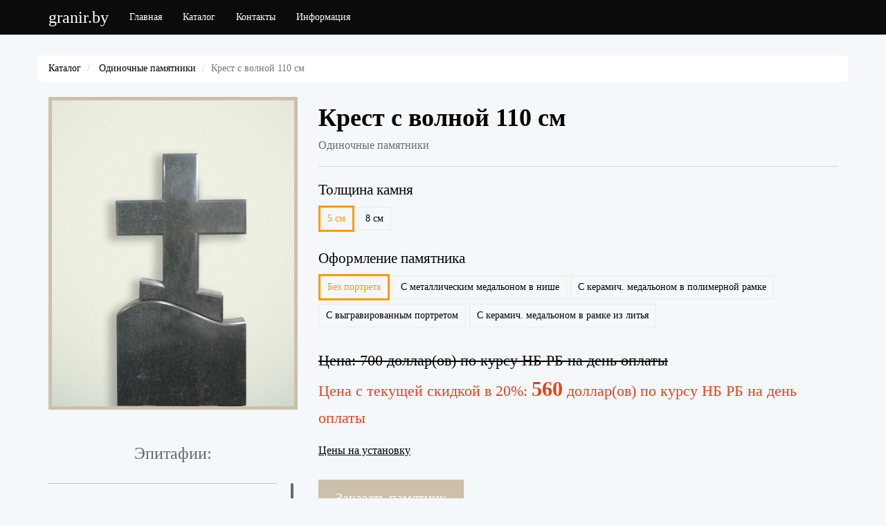

--- FILE ---
content_type: text/html; charset=UTF-8
request_url: https://granir.by/katalog-pamjatnikov/odinochnye-pamyatniki/Krest-s-volnoy-110-sm
body_size: 7077
content:
<!DOCTYPE html>
<html lang="ru">
<head>
    <meta charset="utf-8">
    <meta http-equiv="X-UA-Compatible" content="IE=edge">
    <meta name="viewport" content="width=device-width, initial-scale=1, shrink-to-fit=no, maximum-scale=1.0, user-scalable=0">
    <meta name="yandex-verification" content="efd1b36d848488a7" />
    <meta name="keywords" content="Гранитный памятник, купить памятник из гранита, памятник из карельского гранита, заказать памятник в Минске, заказать двойной памятник,
    купить памятник для одного, Купить ограду на могилу, цены на памятники в Минске."/>
    <meta name="csrf-token" content="ojtl1Zs15qZCDvuhKbb7M9qYXeNWIqYxoC391LVN">
    <meta name="google-site-verification" content="Q-_rdfh2NALfxPxvNxRnguOxaa86O7ZxFuQf-TfIzRM"/>
    <link rel="icon" type="image/png" href="https://granir.by/img/fav.png">
    <title>Крест из гранита с местом для портрета: ЧП Гранир</title>
    <meta name="description" content="Крест из гранита с местом под полноценный выгравированный художником портрет, высота с тумбой 130 см"/>
    <link href="https://granir.by/css/app.css" rel="stylesheet">
</head>
<body id="front-side-site">
<nav id="main-nav" class="navbar navbar-default navbar-fixed-top">
    <div class="container">
        <div class="navbar-header">

            <button type="button" class="navbar-toggle collapsed" data-toggle="collapse"
                    data-target="#app-navbar-collapse" aria-expanded="false">
                <span class="sr-only">Toggle Navigation</span>
                <span class="icon-bar"></span>
                <span class="icon-bar"></span>
                <span class="icon-bar"></span>
            </button>

            <!-- Branding Image -->
            <a class="navbar-brand" href="https://granir.by">
                granir.by
            </a>
        </div>

        <div class="collapse navbar-collapse" id="app-navbar-collapse">
            <!-- Left Side Of Navbar -->
            <ul class="nav navbar-nav">
                <li class="nav-item">
                    <a class="nav-link" href="https://granir.by">Главная</a>
                </li>
                <li class="nav-item">
                    <a class="nav-link" href="https://granir.by/katalog-pamjatnikov">Каталог</a>
                </li>
                <li class="nav-item">
                    <a class="nav-link" href="https://granir.by/kontakt">Контакты</a>
                </li>
                <li class="nav-item dropdown">
                    <a class="nav-link dropdown-toggle" data-toggle="dropdown" aria-haspopup="true"
                       aria-expanded="false">Информация</a>
                    <div class="dropdown-menu">
                        <a class="dropdown-item" href="https://granir.by/sovety-po-vyboru-pamjatnika">Советы по выбору</a>
                        <a class="dropdown-item" href="https://granir.by/jepitafii-na-pamjatnik">Эпитафии на памятник</a>
                        <a class="dropdown-item" href="https://granir.by/blog">Полезные статьи</a>
                                                    <a class="dropdown-item" href="https://granir.by/informacija/Ceny-na-ustanovku">Цены на установку</a>
                                            </div>
                </li>
                            </ul>

            <!-- Right Side Of Navbar -->
            <ul class="nav navbar-nav navbar-right">
                <!-- Authentication Links -->
                            </ul>
        </div>
    </div>
</nav>
<div class="ctn">
        <input type="hidden" id="d-price"
           value="560">
    <input type="hidden" id="n-price" value="700">
    <input type="hidden" id="type" value="1">
    <input type="hidden" id="category_id" value="5">
    <div id="view-monument-block" class="container">
        <div class="row">
            <ol class="breadcrumb">
                <li class="breadcrumb-item"><a href="/katalog-pamjatnikov">Каталог</a></li>
                <li class="breadcrumb-item">
                    <a href="/katalog-pamjatnikov/odinochnye-pamyatniki">
                        Одиночные памятники
                    </a>
                </li>
                <li class="breadcrumb-item active">Крест с волной 110 см</li>
            </ol>
        </div>
        <div class="row">
            <div class="col-md-4 main-photo">
                                <a class="pan" data-big="/upload/original/e3ba70e0ba69a114facf3f3db6f303c5.png" href=""><img
                            src="/upload/medium/e3ba70e0ba69a114facf3f3db6f303c5.png" alt=""/></a>
                                <div class="epitaphs">
                    <h3>Эпитафии: </h3>
                    <div class="custom_scrollbar">
                                                    <div class="epitaph">
                                <i class="fa fa-quote-right" aria-hidden="true"></i> Помним, любим, скорбим
                            </div>
                                                    <div class="epitaph">
                                <i class="fa fa-quote-right" aria-hidden="true"></i> Тепло души твоей  осталось вместе с нами
                            </div>
                                                    <div class="epitaph">
                                <i class="fa fa-quote-right" aria-hidden="true"></i> Любим тебя, и в памяти нашей всегда ты жива
                            </div>
                                                    <div class="epitaph">
                                <i class="fa fa-quote-right" aria-hidden="true"></i> И сердцу больно, и горю нет конца
                            </div>
                                                    <div class="epitaph">
                                <i class="fa fa-quote-right" aria-hidden="true"></i> Из жизни ты ушел мгновенно, а боль осталась навсегда
                            </div>
                                                    <div class="epitaph">
                                <i class="fa fa-quote-right" aria-hidden="true"></i> Дорогой, милой маме
                            </div>
                                                    <div class="epitaph">
                                <i class="fa fa-quote-right" aria-hidden="true"></i> Вечная память о тебе в сердцах родных
                            </div>
                                                    <div class="epitaph">
                                <i class="fa fa-quote-right" aria-hidden="true"></i> Ты всегда в памяти нашей
                            </div>
                                                    <div class="epitaph">
                                <i class="fa fa-quote-right" aria-hidden="true"></i> Вернуть нельзя, забыть невозможно
                            </div>
                                                    <div class="epitaph">
                                <i class="fa fa-quote-right" aria-hidden="true"></i> Живым тебя представить так легко, что в смерть твою поверить невозможно
                            </div>
                                                    <div class="epitaph">
                                <i class="fa fa-quote-right" aria-hidden="true"></i> Никто не смог тебя спасти, ушел из жизни очень рано, но светлый образ твой родной мы будем помнить постоянно
                            </div>
                                                    <div class="epitaph">
                                <i class="fa fa-quote-right" aria-hidden="true"></i> Всё доброе, посеянное тобой, взрастёт...
                            </div>
                                                    <div class="epitaph">
                                <i class="fa fa-quote-right" aria-hidden="true"></i> Лети, лети, не бойся... Наше сердце там, где ты
                            </div>
                                                    <div class="epitaph">
                                <i class="fa fa-quote-right" aria-hidden="true"></i> Нашу боль не измерить и в слезах не излить. Мы тебя, как живого, будем вечно любить.
                            </div>
                                                    <div class="epitaph">
                                <i class="fa fa-quote-right" aria-hidden="true"></i> Не выразить словами всей скорби и печали. В сердцах и памяти всегда ты с нами
                            </div>
                                                    <div class="epitaph">
                                <i class="fa fa-quote-right" aria-hidden="true"></i> Мамы никогда не умирают, лишь на время покидают нас
                            </div>
                                                    <div class="epitaph">
                                <i class="fa fa-quote-right" aria-hidden="true"></i> Тебя, как собственное сердце, нельзя забыть и заменить
                            </div>
                                                    <div class="epitaph">
                                <i class="fa fa-quote-right" aria-hidden="true"></i> Не высказать горя, не выплакать слез. Ты радость навеки из дома унес
                            </div>
                                                    <div class="epitaph">
                                <i class="fa fa-quote-right" aria-hidden="true"></i> Светлый, чистый образ твой всегда с нами
                            </div>
                                                    <div class="epitaph">
                                <i class="fa fa-quote-right" aria-hidden="true"></i> Вы, листочки, не шумите, нашу маму не будите
                            </div>
                                                    <div class="epitaph">
                                <i class="fa fa-quote-right" aria-hidden="true"></i> Как много нашего ушло с тобой, как много твоего осталось с нами
                            </div>
                                                    <div class="epitaph">
                                <i class="fa fa-quote-right" aria-hidden="true"></i> Одной звездой стало меньше на земле, одной звездой стало больше не небе
                            </div>
                                                    <div class="epitaph">
                                <i class="fa fa-quote-right" aria-hidden="true"></i> Ни разумом, ни сердцем не постичь бездны горя и утраты
                            </div>
                                                    <div class="epitaph">
                                <i class="fa fa-quote-right" aria-hidden="true"></i> Вы жизнь нам в этом мире дали, в другом покой вы обрели. Ушли, оставив след печали, порывы скорби и тоски
                            </div>
                                                    <div class="epitaph">
                                <i class="fa fa-quote-right" aria-hidden="true"></i> Мы приходим сюда, чтоб цветы положить, очень трудно, родная, без тебя нам прожить
                            </div>
                                                    <div class="epitaph">
                                <i class="fa fa-quote-right" aria-hidden="true"></i> Ты спишь, а мы живём, ты жди, и мы придём...
                            </div>
                                                    <div class="epitaph">
                                <i class="fa fa-quote-right" aria-hidden="true"></i> Любовь к тебе, родной сынок, умрёт лишь с нами. И нашу боль, и нашу скорбь не выразить словами
                            </div>
                                                    <div class="epitaph">
                                <i class="fa fa-quote-right" aria-hidden="true"></i> Из сердца все на свете лица не выжгут твоего лица
                            </div>
                                                    <div class="epitaph">
                                <i class="fa fa-quote-right" aria-hidden="true"></i> Проходящий, остановись, обо мне, грешном, помолись. Я был как ты, ты будешь как я
                            </div>
                                                    <div class="epitaph">
                                <i class="fa fa-quote-right" aria-hidden="true"></i> Тебя уж нет, а мы не верим, в душе у нас ты навсегда. Боль свою от той потери не залечить нам никогда
                            </div>
                                                    <div class="epitaph">
                                <i class="fa fa-quote-right" aria-hidden="true"></i> Не говори с тоской: их нет, но с благодарностью: Были
                            </div>
                                                    <div class="epitaph">
                                <i class="fa fa-quote-right" aria-hidden="true"></i> Земной путь краток, память вечна
                            </div>
                                                    <div class="epitaph">
                                <i class="fa fa-quote-right" aria-hidden="true"></i> Мы сожалеем, плачем и скорбим, что ты остался вечно молодым
                            </div>
                                                    <div class="epitaph">
                                <i class="fa fa-quote-right" aria-hidden="true"></i> Любим тебя, гордимся тобой, и в памяти нашей всегда ты живой
                            </div>
                                                    <div class="epitaph">
                                <i class="fa fa-quote-right" aria-hidden="true"></i> Тому, кто дорог был при жизни, от тех, кто любит и скорбит
                            </div>
                                                    <div class="epitaph">
                                <i class="fa fa-quote-right" aria-hidden="true"></i> Ты нас покинула, родная. Настал разлуки скорбный час. Но всё по-прежнему живая, ты в нашем сердце среди нас
                            </div>
                                                    <div class="epitaph">
                                <i class="fa fa-quote-right" aria-hidden="true"></i> Не надо надписей для камня моего, пишите просто здесь: он был, и нет его
                            </div>
                                                    <div class="epitaph">
                                <i class="fa fa-quote-right" aria-hidden="true"></i> Скорбь и печаль твоей утраты пребудут с нами навсегда.  Что может быть страшней и горше потери мужа и отца?
                            </div>
                                                    <div class="epitaph">
                                <i class="fa fa-quote-right" aria-hidden="true"></i> Ты зачем ушел, родной, спать в земле сырой?  Ты зачем меня оставил маяться одной?
                            </div>
                                                    <div class="epitaph">
                                <i class="fa fa-quote-right" aria-hidden="true"></i> Стою, наклонившись, над твоею могилой, горючей слезой поливая цветы.  Не хочется верить, родной наш, любимый, что в этой могиле находишься ты
                            </div>
                                                    <div class="epitaph">
                                <i class="fa fa-quote-right" aria-hidden="true"></i> И на земле она, как ангел, улыбалась: Что ж там, на небесах?
                            </div>
                                                    <div class="epitaph">
                                <i class="fa fa-quote-right" aria-hidden="true"></i> К твоей безвременной могиле наша тропа не зарастет.  Родной твой образ, образ милый всегда сюда нас приведет
                            </div>
                                                    <div class="epitaph">
                                <i class="fa fa-quote-right" aria-hidden="true"></i> Живой тебя представить так легко,  что в смерть твою поверить невозможно
                            </div>
                                                    <div class="epitaph">
                                <i class="fa fa-quote-right" aria-hidden="true"></i> Уйдя из жизни, всё ещё живешь ты, в наших помыслах, мечтаньях
                            </div>
                                                    <div class="epitaph">
                                <i class="fa fa-quote-right" aria-hidden="true"></i> В сердцах людей оставил след,  память о тебе вечно жива
                            </div>
                                                    <div class="epitaph">
                                <i class="fa fa-quote-right" aria-hidden="true"></i> Человеку, который увидел ангела
                            </div>
                                                    <div class="epitaph">
                                <i class="fa fa-quote-right" aria-hidden="true"></i> Все было в нем - душа, талант и красота.  Искрилось все для нас, как светлая мечта
                            </div>
                                                    <div class="epitaph">
                                <i class="fa fa-quote-right" aria-hidden="true"></i> Ты рано ушел от нас, наш любимый, унёс наше счастье и радость
                            </div>
                                                    <div class="epitaph">
                                <i class="fa fa-quote-right" aria-hidden="true"></i> Прости!  Ещё увидимся опять с тобой...
                            </div>
                                                    <div class="epitaph">
                                <i class="fa fa-quote-right" aria-hidden="true"></i> Ушёл от нас ты очень рано,  никто не смог тебя спасти. Навеки в нашем сердце рана, пока мы живы с нами ты.
                            </div>
                                                    <div class="epitaph">
                                <i class="fa fa-quote-right" aria-hidden="true"></i> Отче, в руки твои передаю дух мой!
                            </div>
                                                    <div class="epitaph">
                                <i class="fa fa-quote-right" aria-hidden="true"></i> Мир светлый праху твоему
                            </div>
                                                    <div class="epitaph">
                                <i class="fa fa-quote-right" aria-hidden="true"></i> Он, умирая, сомневался, что за чертою станет с ним. Но Бог всегда с ним оставался, Бог верен избранным своим.
                            </div>
                                                    <div class="epitaph">
                                <i class="fa fa-quote-right" aria-hidden="true"></i> В гости к Богу не бывает опозданий
                            </div>
                                                    <div class="epitaph">
                                <i class="fa fa-quote-right" aria-hidden="true"></i> Да будет воля твоя
                            </div>
                                                    <div class="epitaph">
                                <i class="fa fa-quote-right" aria-hidden="true"></i> Блаженны умершие во Христе
                            </div>
                                                    <div class="epitaph">
                                <i class="fa fa-quote-right" aria-hidden="true"></i> Прими, Господь, мою душу грешную!
                            </div>
                                                    <div class="epitaph">
                                <i class="fa fa-quote-right" aria-hidden="true"></i> Господь, мы отдаем тебе нашего самого маленького ангела
                            </div>
                                                    <div class="epitaph">
                                <i class="fa fa-quote-right" aria-hidden="true"></i> Я всею доброю совестею жил пред Богом!
                            </div>
                                                    <div class="epitaph">
                                <i class="fa fa-quote-right" aria-hidden="true"></i> Всякому свой час и каждому свое время под небесами
                            </div>
                                                    <div class="epitaph">
                                <i class="fa fa-quote-right" aria-hidden="true"></i> Спи с миром и моли Бога о нас
                            </div>
                                                    <div class="epitaph">
                                <i class="fa fa-quote-right" aria-hidden="true"></i> Остановило время бег, и боль всю душу сжала.  Ушёл из жизни человек, каких на свете мало
                            </div>
                                                    <div class="epitaph">
                                <i class="fa fa-quote-right" aria-hidden="true"></i> Сердце всё не верит в горькую утрату,  Будто ты не умер(ла), а ушел(ла) куда-то
                            </div>
                                                    <div class="epitaph">
                                <i class="fa fa-quote-right" aria-hidden="true"></i> Ты был для нас пример для подражания,  Мы и сейчас живем, сверяясь по тебе.  К тебе, отец, приходим на свиданье  Советоваться в счастье и беде
                            </div>
                                                    <div class="epitaph">
                                <i class="fa fa-quote-right" aria-hidden="true"></i> Была ты звездочкой ясной, каким стал тусклым мир,  когда звезда погасла
                            </div>
                                                    <div class="epitaph">
                                <i class="fa fa-quote-right" aria-hidden="true"></i> Вам благодарны без конца, о вас не забываем,  и души ваши, и сердца живыми вспоминаем
                            </div>
                                                    <div class="epitaph">
                                <i class="fa fa-quote-right" aria-hidden="true"></i> Вас на земле не будет больше никогда,  но вы нам дали жизнь, взрастили и здесь оставили, как ваше продолжение
                            </div>
                                                    <div class="epitaph">
                                <i class="fa fa-quote-right" aria-hidden="true"></i> Вспоминайте меня с благодарностью и любовью
                            </div>
                                                    <div class="epitaph">
                                <i class="fa fa-quote-right" aria-hidden="true"></i> Мир, в котором все в гостях...
                            </div>
                                                    <div class="epitaph">
                                <i class="fa fa-quote-right" aria-hidden="true"></i> Спешите насладиться людьми прежде, чем потеряете эту радость...
                            </div>
                                                    <div class="epitaph">
                                <i class="fa fa-quote-right" aria-hidden="true"></i> О, как безжалостно, как беспредельно глупо Приходит смерть в расцвете сил и лет, Какой становится невыносимой мукой Та жизнь, в которой тебя больше нет!
                            </div>
                                            </div>
                </div>
            </div>
            <div class="col-md-8">
                <div class="monument_name">
                    <strong>Крест с волной 110 см</strong>
                    <small>Одиночные памятники</small>
                </div>
                <div class="description">
                                            <div id="thickness" class="select-list">
                            <h3>Толщина камня</h3>
                            <a href="#" data-coefficient="1" data-width="5" class="selected">5 см</a>
                            <a href="#" data-coefficient="1.2" data-width="8">8 см</a>
                        </div>
                        <div id="decoration" class="select-list">
                            <h3>Оформление памятника</h3>
                            <a href="#" data-rise="0" data-decoration="Без портрета" class="selected">Без портрета</a>
                            <a href="#" data-rise="33" data-decoration="С металлическим медальоном в нише">С
                                металлическим
                                медальоном в нише
                                                            </a>
                            <a href="#" data-rise="50" data-decoration="С керамич. медальоном в полимерной рамке">С
                                керамич. медальоном в полимерной рамке
                                                            </a>
                            <a href="#" data-rise="55" data-decoration="С выгравированным портретом">С выгравированным
                                портретом
                                                            </a>
                            <a href="#" data-rise="70" data-decoration="С керамич. медальоном в рамке из литья">С
                                керамич.
                                медальоном в рамке из литья
                                                            </a>
                        </div>
                                                            <span class="price">
                                               <span class="old-price">
                                                                    Цена: <span class="real-price">700</span> доллар(ов) по курсу НБ РБ на день оплаты
                                                            </span>

                                                            Цена с текущей скидкой в 20%:
                                <strong class="discount-price">560</strong>
                                доллар(ов) по курсу НБ РБ на день оплаты
                            

                                        </span>
                                            <div class="info-links">
                                                            <a href="https://granir.by/informacija/Ceny-na-ustanovku">Цены на установку</a>
                                                    </div>
                                        <div class="order-monument">
                        <a href="#" data-toggle="modal" data-target="#send-request" class="btn">
                            Заказать
                                                            памятник
                                                    </a>
                    </div>
                    <p style="outline: none; font-size: 18px; background-color: rgb(245, 248, 250);"><font color="#515151"></font></p><h1><font color="#515151">Гранитный крест с местом для портрета</font></h1><p></p><p style="outline: none; font-size: 18px; background-color: rgb(245, 248, 250);"><font color="#515151"><span style="font-size:14.0pt;line-height:115%">В данный
момент оплата по договору<span style="mso-spacerun:yes">  </span>за
изделие<span style="mso-spacerun:yes">  </span>производится по курсу продажи
долларов <span style="mso-spacerun:yes"> </span>в Головном офисе ОАО «АСБ Беларусбанка»</span>.</font></p><p style="outline: none; font-size: 18px; background-color: rgb(245, 248, 250);"><font color="#515151"><br></font><font style="outline: none;" color="#515151">Памятник из гранита "Крест с волной 110 см" изготавливается из цельной стелы 110 см, может быть православным или католическим. На нём можно выбить полноценный портрет или разместить медальон.</font></p><p style="outline: none; font-size: 18px; background-color: rgb(245, 248, 250);"><span style="outline: none; color: rgb(81, 81, 81);">Крест из гранита данной модели делается из плиты толщиной 5 см и 8 см (7 см). Его можно изготовить из любого имеющегося у нас габбро или гранита (чёрного или цветных). Размеры памятника тоже могут быть разными, по желанию заказчика. В указанную на сайте стоимость входит полное текстовое оформление на одного человека </span><span style="color: rgb(81, 81, 81);">(стоимость памятника с медальонами уточняйте)</span><span style="outline: none; color: rgb(81, 81, 81);">:</span></p><ul style="outline: none; font-size: 18px; background-color: rgb(245, 248, 250);"><li style="outline: none;"><span style="outline: none; color: rgb(81, 81, 81);">фамилия, имя, отчество любых размеров;</span></li><li style="outline: none;"><span style="outline: none; color: rgb(81, 81, 81);">даты;</span></li><li style="outline: none;"><span style="outline: none; color: rgb(81, 81, 81);">крест;</span></li><li style="outline: none;"><span style="outline: none; color: rgb(81, 81, 81);">цветы - розы или гвоздики;</span></li><li style="outline: none;"><span style="outline: none; color: rgb(81, 81, 81);">эпитафия до 20 символов.</span></li></ul><p style="outline: none; font-size: 18px; background-color: rgb(245, 248, 250);"><font color="#515151"></font></p><h2><font color="#515151">Как комплектуется изделие из гранита</font></h2><p></p><ul style="outline: none; font-size: 18px; background-color: rgb(245, 248, 250);"><li style="outline: none;"><span style="outline: none; color: rgb(81, 81, 81);">стела 110х55х5 или 110х55х8 (7);</span></li><li style="outline: none;"><span style="outline: none; color: rgb(81, 81, 81);">тумба 60х20х15 (для толщины 5 см, 7 см и 8 см)</span></li><li style="outline: none;"><span style="outline: none; color: rgb(81, 81, 81);">цветник 60х10х5 = 1 шт., 100х10х5 = 2 шт. (для толщины 5 см) или 60х10х5 = 1 шт., 100х10х5 = 2 шт. (для толщины 8 или 7 см);</span></li><li style="outline: none;"><span style="outline: none; color: rgb(81, 81, 81);"><span style="outline: none; color: rgb(81, 81, 81);">за дополнительную плату можно заказать цветник 8 см толщиной  и любой длины.</span></span></li></ul>
                </div>
                <div class="row" style="display: none">
                    <div class="similar col-md-12">
                        <h4>Похожие памятники</h4>
                        <div class="row">
                                                            <div class="col-md-3">
                                    <a href="https://granir.by/katalog-pamjatnikov/odinochnye-pamyatniki/Rakushka"
                                       class="auto-height">
                                        <div class="img_w">
                                            <img src="/upload/small/08c441c3e8dc25713391707bdbe24d8e.jpg">
                                        </div>
                                        <div class="title">
                                            Ракушка
                                        </div>
                                                                                    Цена
                                            : 560
                                            доллар(ов) по курсу НБ РБ на день оплаты
                                                                            </a>
                                </div>
                                                            <div class="col-md-3">
                                    <a href="https://granir.by/katalog-pamjatnikov/odinochnye-pamyatniki/Krug"
                                       class="auto-height">
                                        <div class="img_w">
                                            <img src="/upload/small/ed39d62d6711fb7187de3ebbb16adc52.png">
                                        </div>
                                        <div class="title">
                                            Круг
                                        </div>
                                                                                    Цена
                                            : 560
                                            доллар(ов) по курсу НБ РБ на день оплаты
                                                                            </a>
                                </div>
                                                            <div class="col-md-3">
                                    <a href="https://granir.by/katalog-pamjatnikov/odinochnye-pamyatniki/Kleyn"
                                       class="auto-height">
                                        <div class="img_w">
                                            <img src="/upload/small/997d1b8934bf85787fd7007202f50ff9.jpg">
                                        </div>
                                        <div class="title">
                                            Клейн
                                        </div>
                                                                                    Цена
                                            : 560
                                            доллар(ов) по курсу НБ РБ на день оплаты
                                                                            </a>
                                </div>
                                                            <div class="col-md-3">
                                    <a href="https://granir.by/katalog-pamjatnikov/odinochnye-pamyatniki/Znachok"
                                       class="auto-height">
                                        <div class="img_w">
                                            <img src="/upload/small/178307442970642aabd344b1449d48d7.png">
                                        </div>
                                        <div class="title">
                                            Значок
                                        </div>
                                                                                    Цена
                                            : 560
                                            доллар(ов) по курсу НБ РБ на день оплаты
                                                                            </a>
                                </div>
                                                    </div>
                    </div>
                </div>
            </div>
        </div>
    </div>

    <div class="modal fade" id="view-image" tabindex="-1" role="dialog" aria-labelledby="exampleModalLabel"
         aria-hidden="true">
        <div class="modal-dialog" role="document">
            <div class="modal-content">
                <div class="modal-header">
                    <h5 class="modal-title">Просмотр изображения</h5>
                    <button type="button" class="close" data-dismiss="modal" aria-label="Close">
                        <span aria-hidden="true">&times;</span>
                    </button>
                </div>
                <div class="modal-body">
                    <img src="" id="placeholder-image" alt="">
                </div>
            </div>
        </div>
    </div>

    <div class="modal fade" id="send-request" tabindex="-1" role="dialog" aria-hidden="true">
        <div class="modal-dialog" role="document">
            <div class="modal-content">
                <div class="modal-header">
                    <h5 class="modal-title">Отправить заявку</h5>
                    <button type="button" class="close" data-dismiss="modal" aria-label="Close">
                        <span aria-hidden="true">&times;</span>
                    </button>
                </div>
                <div class="modal-body">
                    <div class="form-group">
                        <label for="name">Как Вас зовут?
                        </label>
                        <input name="name" id="name" placeholder="Введите Ваше имя" class="form-control"/>
                        <div id="error-name" class="error"></div>
                    </div>
                    <div class="form-group">
                        <label for="phone">Ваш номер
                        </label>
                        <input name="phone" id="phone" placeholder="+375xxxxxxxxx" class="form-control"/>
                        <div id="error-phone" class="error"></div>
                    </div>
                    <div class="form-group">
                        <label for="message">Сообщение</label>
                        <textarea name="message" id="message" cols="30" rows="4" placeholder="Введите Ваше сообщение"
                                  class="form-control"></textarea>
                    </div>

                </div>
                <div class="modal-footer">
                    <button type="button" class="btn" id="send-order">Отправить</button>
                </div>
            </div>
        </div>
    </div>
    <input type="hidden" id="monument_id" value="259">
</div>
<div id="logo-footer">
    granir.by <br>
    <h4>Изготовление памятников в Минске и Минской области, установка по всей Беларуси</h4>
</div>

<div class="modal fade" id="thanks-view" tabindex="-1" role="dialog" aria-hidden="true">
    <div class="modal-dialog" role="document">
        <div class="modal-content">
            <div class="modal-header">
                <h5 class="modal-title" style="float: left;">Благодарим за заявку</h5>
                <button type="button" class="close" data-dismiss="modal" aria-label="Close">
                    <span aria-hidden="true">&times;</span>
                </button>
            </div>
            <div class="modal-body">
                <h4>Благодарим за заявку</h4>
                Мы перезвоним вам в течении 15 минут.
            </div>
            <div class="modal-footer">
                <button style="border: 0px solid #ccc0aa; background-color: #ccc0aa; color: white; font-size: 18px;
                    border-radius: 0; padding: 10px 60px;" type="button" class="btn" data-dismiss="modal">Хорошо
                </button>
            </div>
        </div>
    </div>
</div>
</body>
<link href="https://granir.by/css/jquery.mCustomScrollbar.min.css" rel="stylesheet">
<script type="text/javascript" src="https://ajax.googleapis.com/ajax/libs/jquery/1.4.3/jquery.min.js"></script>
<script src="https://granir.by/js/custom.js"></script>
<script type="text/javascript" src="//vk.com/js/api/openapi.js?142"></script>
<script async src="https://www.googletagmanager.com/gtag/js?id=UA-62754313-1"></script>

<!— VK Widget —>
<div id="vk_community_messages"></div>
<script type="text/javascript">

    VK.Widgets.CommunityMessages("vk_community_messages", 142219314, {
        expanded: "0",
        tooltipButtonText: "Задайте нам вопрос по памятникам"
    });

    window.dataLayer = window.dataLayer || [];
    function gtag() {
        dataLayer.push(arguments);
    }
    gtag('js', new Date());

    gtag('config', 'UA-62754313-1');
</script>
</html>




--- FILE ---
content_type: application/javascript
request_url: https://granir.by/js/custom.js
body_size: 90189
content:
!function(t){function e(r){if(n[r])return n[r].exports;var i=n[r]={i:r,l:!1,exports:{}};return t[r].call(i.exports,i,i.exports,e),i.l=!0,i.exports}var n={};e.m=t,e.c=n,e.d=function(t,n,r){e.o(t,n)||Object.defineProperty(t,n,{configurable:!1,enumerable:!0,get:r})},e.n=function(t){var n=t&&t.__esModule?function(){return t.default}:function(){return t};return e.d(n,"a",n),n},e.o=function(t,e){return Object.prototype.hasOwnProperty.call(t,e)},e.p="",e(e.s=36)}([function(t,e,n){"use strict";function r(t){return"[object Array]"===c.call(t)}function i(t){return null!==t&&"object"==typeof t}function o(t){return"[object Function]"===c.call(t)}function s(t,e){if(null!==t&&void 0!==t)if("object"!=typeof t&&(t=[t]),r(t))for(var n=0,i=t.length;n<i;n++)e.call(null,t[n],n,t);else for(var o in t)Object.prototype.hasOwnProperty.call(t,o)&&e.call(null,t[o],o,t)}function a(){function t(t,n){"object"==typeof e[n]&&"object"==typeof t?e[n]=a(e[n],t):e[n]=t}for(var e={},n=0,r=arguments.length;n<r;n++)s(arguments[n],t);return e}var l=n(3),u=n(15),c=Object.prototype.toString;t.exports={isArray:r,isArrayBuffer:function(t){return"[object ArrayBuffer]"===c.call(t)},isBuffer:u,isFormData:function(t){return"undefined"!=typeof FormData&&t instanceof FormData},isArrayBufferView:function(t){return"undefined"!=typeof ArrayBuffer&&ArrayBuffer.isView?ArrayBuffer.isView(t):t&&t.buffer&&t.buffer instanceof ArrayBuffer},isString:function(t){return"string"==typeof t},isNumber:function(t){return"number"==typeof t},isObject:i,isUndefined:function(t){return void 0===t},isDate:function(t){return"[object Date]"===c.call(t)},isFile:function(t){return"[object File]"===c.call(t)},isBlob:function(t){return"[object Blob]"===c.call(t)},isFunction:o,isStream:function(t){return i(t)&&o(t.pipe)},isURLSearchParams:function(t){return"undefined"!=typeof URLSearchParams&&t instanceof URLSearchParams},isStandardBrowserEnv:function(){return("undefined"==typeof navigator||"ReactNative"!==navigator.product)&&"undefined"!=typeof window&&"undefined"!=typeof document},forEach:s,merge:a,extend:function(t,e,n){return s(e,function(e,r){t[r]=n&&"function"==typeof e?l(e,n):e}),t},trim:function(t){return t.replace(/^\s*/,"").replace(/\s*$/,"")}}},function(t,e,n){var r,i;!function(e,n){"use strict";"object"==typeof t&&"object"==typeof t.exports?t.exports=e.document?n(e,!0):function(t){if(!t.document)throw new Error("jQuery requires a window with a document");return n(t)}:n(e)}("undefined"!=typeof window?window:this,function(n,o){"use strict";function s(t,e){var n=(e=e||J).createElement("script");n.text=t,e.head.appendChild(n).parentNode.removeChild(n)}function a(t){var e=!!t&&"length"in t&&t.length,n=ft.type(t);return"function"!==n&&!ft.isWindow(t)&&("array"===n||0===e||"number"==typeof e&&e>0&&e-1 in t)}function l(t,e){return t.nodeName&&t.nodeName.toLowerCase()===e.toLowerCase()}function u(t,e,n){return ft.isFunction(e)?ft.grep(t,function(t,r){return!!e.call(t,r,t)!==n}):e.nodeType?ft.grep(t,function(t){return t===e!==n}):"string"!=typeof e?ft.grep(t,function(t){return it.call(e,t)>-1!==n}):bt.test(e)?ft.filter(e,t,n):(e=ft.filter(e,t),ft.grep(t,function(t){return it.call(e,t)>-1!==n&&1===t.nodeType}))}function c(t,e){for(;(t=t[e])&&1!==t.nodeType;);return t}function f(t){return t}function h(t){throw t}function d(t,e,n,r){var i;try{t&&ft.isFunction(i=t.promise)?i.call(t).done(e).fail(n):t&&ft.isFunction(i=t.then)?i.call(t,e,n):e.apply(void 0,[t].slice(r))}catch(t){n.apply(void 0,[t])}}function p(){J.removeEventListener("DOMContentLoaded",p),n.removeEventListener("load",p),ft.ready()}function g(){this.expando=ft.expando+g.uid++}function m(t,e,n){var r;if(void 0===n&&1===t.nodeType)if(r="data-"+e.replace(Rt,"-$&").toLowerCase(),"string"==typeof(n=t.getAttribute(r))){try{n=function(t){return"true"===t||"false"!==t&&("null"===t?null:t===+t+""?+t:It.test(t)?JSON.parse(t):t)}(n)}catch(t){}jt.set(t,e,n)}else n=void 0;return n}function v(t,e,n,r){var i,o=1,s=20,a=r?function(){return r.cur()}:function(){return ft.css(t,e,"")},l=a(),u=n&&n[3]||(ft.cssNumber[e]?"":"px"),c=(ft.cssNumber[e]||"px"!==u&&+l)&&Lt.exec(ft.css(t,e));if(c&&c[3]!==u){u=u||c[3],n=n||[],c=+l||1;do{c/=o=o||".5",ft.style(t,e,c+u)}while(o!==(o=a()/l)&&1!==o&&--s)}return n&&(c=+c||+l||0,i=n[1]?c+(n[1]+1)*n[2]:+n[2],r&&(r.unit=u,r.start=c,r.end=i)),i}function y(t){var e,n=t.ownerDocument,r=t.nodeName,i=zt[r];return i||(e=n.body.appendChild(n.createElement(r)),i=ft.css(e,"display"),e.parentNode.removeChild(e),"none"===i&&(i="block"),zt[r]=i,i)}function w(t,e){for(var n,r,i=[],o=0,s=t.length;o<s;o++)(r=t[o]).style&&(n=r.style.display,e?("none"===n&&(i[o]=Ot.get(r,"display")||null,i[o]||(r.style.display="")),""===r.style.display&&Mt(r)&&(i[o]=y(r))):"none"!==n&&(i[o]="none",Ot.set(r,"display",n)));for(o=0;o<s;o++)null!=i[o]&&(t[o].style.display=i[o]);return t}function _(t,e){var n;return n=void 0!==t.getElementsByTagName?t.getElementsByTagName(e||"*"):void 0!==t.querySelectorAll?t.querySelectorAll(e||"*"):[],void 0===e||e&&l(t,e)?ft.merge([t],n):n}function b(t,e){for(var n=0,r=t.length;n<r;n++)Ot.set(t[n],"globalEval",!e||Ot.get(e[n],"globalEval"))}function x(t,e,n,r,i){for(var o,s,a,l,u,c,f=e.createDocumentFragment(),h=[],d=0,p=t.length;d<p;d++)if((o=t[d])||0===o)if("object"===ft.type(o))ft.merge(h,o.nodeType?[o]:o);else if(Ut.test(o)){for(s=s||f.appendChild(e.createElement("div")),a=(Ht.exec(o)||["",""])[1].toLowerCase(),l=qt[a]||qt._default,s.innerHTML=l[1]+ft.htmlPrefilter(o)+l[2],c=l[0];c--;)s=s.lastChild;ft.merge(h,s.childNodes),(s=f.firstChild).textContent=""}else h.push(e.createTextNode(o));for(f.textContent="",d=0;o=h[d++];)if(r&&ft.inArray(o,r)>-1)i&&i.push(o);else if(u=ft.contains(o.ownerDocument,o),s=_(f.appendChild(o),"script"),u&&b(s),n)for(c=0;o=s[c++];)Ft.test(o.type||"")&&n.push(o);return f}function C(){return!0}function S(){return!1}function T(){try{return J.activeElement}catch(t){}}function E(t,e,n,r,i,o){var s,a;if("object"==typeof e){"string"!=typeof n&&(r=r||n,n=void 0);for(a in e)E(t,a,n,r,e[a],o);return t}if(null==r&&null==i?(i=n,r=n=void 0):null==i&&("string"==typeof n?(i=r,r=void 0):(i=r,r=n,n=void 0)),!1===i)i=S;else if(!i)return t;return 1===o&&(s=i,(i=function(t){return ft().off(t),s.apply(this,arguments)}).guid=s.guid||(s.guid=ft.guid++)),t.each(function(){ft.event.add(this,e,i,r,n)})}function $(t,e){return l(t,"table")&&l(11!==e.nodeType?e:e.firstChild,"tr")?ft(">tbody",t)[0]||t:t}function k(t){return t.type=(null!==t.getAttribute("type"))+"/"+t.type,t}function D(t){var e=Jt.exec(t.type);return e?t.type=e[1]:t.removeAttribute("type"),t}function A(t,e){var n,r,i,o,s,a,l,u;if(1===e.nodeType){if(Ot.hasData(t)&&(o=Ot.access(t),s=Ot.set(e,o),u=o.events)){delete s.handle,s.events={};for(i in u)for(n=0,r=u[i].length;n<r;n++)ft.event.add(e,i,u[i][n])}jt.hasData(t)&&(a=jt.access(t),l=ft.extend({},a),jt.set(e,l))}}function O(t,e){var n=e.nodeName.toLowerCase();"input"===n&&Wt.test(t.type)?e.checked=t.checked:"input"!==n&&"textarea"!==n||(e.defaultValue=t.defaultValue)}function j(t,e,n,r){e=nt.apply([],e);var i,o,a,l,u,c,f=0,h=t.length,d=h-1,p=e[0],g=ft.isFunction(p);if(g||h>1&&"string"==typeof p&&!ct.checkClone&&Kt.test(p))return t.each(function(i){var o=t.eq(i);g&&(e[0]=p.call(this,i,o.html())),j(o,e,n,r)});if(h&&(i=x(e,t[0].ownerDocument,!1,t,r),o=i.firstChild,1===i.childNodes.length&&(i=o),o||r)){for(l=(a=ft.map(_(i,"script"),k)).length;f<h;f++)u=i,f!==d&&(u=ft.clone(u,!0,!0),l&&ft.merge(a,_(u,"script"))),n.call(t[f],u,f);if(l)for(c=a[a.length-1].ownerDocument,ft.map(a,D),f=0;f<l;f++)u=a[f],Ft.test(u.type||"")&&!Ot.access(u,"globalEval")&&ft.contains(c,u)&&(u.src?ft._evalUrl&&ft._evalUrl(u.src):s(u.textContent.replace(te,""),c))}return t}function I(t,e,n){for(var r,i=e?ft.filter(e,t):t,o=0;null!=(r=i[o]);o++)n||1!==r.nodeType||ft.cleanData(_(r)),r.parentNode&&(n&&ft.contains(r.ownerDocument,r)&&b(_(r,"script")),r.parentNode.removeChild(r));return t}function R(t,e,n){var r,i,o,s,a=t.style;return(n=n||re(t))&&(""!==(s=n.getPropertyValue(e)||n[e])||ft.contains(t.ownerDocument,t)||(s=ft.style(t,e)),!ct.pixelMarginRight()&&ne.test(s)&&ee.test(e)&&(r=a.width,i=a.minWidth,o=a.maxWidth,a.minWidth=a.maxWidth=a.width=s,s=n.width,a.width=r,a.minWidth=i,a.maxWidth=o)),void 0!==s?s+"":s}function N(t,e){return{get:function(){if(!t())return(this.get=e).apply(this,arguments);delete this.get}}}function L(t){var e=ft.cssProps[t];return e||(e=ft.cssProps[t]=function(t){if(t in ue)return t;for(var e=t[0].toUpperCase()+t.slice(1),n=le.length;n--;)if((t=le[n]+e)in ue)return t}(t)||t),e}function B(t,e,n){var r=Lt.exec(e);return r?Math.max(0,r[2]-(n||0))+(r[3]||"px"):e}function M(t,e,n,r,i){var o,s=0;for(o=n===(r?"border":"content")?4:"width"===e?1:0;o<4;o+=2)"margin"===n&&(s+=ft.css(t,n+Bt[o],!0,i)),r?("content"===n&&(s-=ft.css(t,"padding"+Bt[o],!0,i)),"margin"!==n&&(s-=ft.css(t,"border"+Bt[o]+"Width",!0,i))):(s+=ft.css(t,"padding"+Bt[o],!0,i),"padding"!==n&&(s+=ft.css(t,"border"+Bt[o]+"Width",!0,i)));return s}function P(t,e,n){var r,i=re(t),o=R(t,e,i),s="border-box"===ft.css(t,"boxSizing",!1,i);return ne.test(o)?o:(r=s&&(ct.boxSizingReliable()||o===t.style[e]),"auto"===o&&(o=t["offset"+e[0].toUpperCase()+e.slice(1)]),(o=parseFloat(o)||0)+M(t,e,n||(s?"border":"content"),r,i)+"px")}function z(t,e,n,r,i){return new z.prototype.init(t,e,n,r,i)}function W(){fe&&(!1===J.hidden&&n.requestAnimationFrame?n.requestAnimationFrame(W):n.setTimeout(W,ft.fx.interval),ft.fx.tick())}function H(){return n.setTimeout(function(){ce=void 0}),ce=ft.now()}function F(t,e){var n,r=0,i={height:t};for(e=e?1:0;r<4;r+=2-e)i["margin"+(n=Bt[r])]=i["padding"+n]=t;return e&&(i.opacity=i.width=t),i}function q(t,e,n){for(var r,i=(U.tweeners[e]||[]).concat(U.tweeners["*"]),o=0,s=i.length;o<s;o++)if(r=i[o].call(n,e,t))return r}function U(t,e,n){var r,i,o=0,s=U.prefilters.length,a=ft.Deferred().always(function(){delete l.elem}),l=function(){if(i)return!1;for(var e=ce||H(),n=Math.max(0,u.startTime+u.duration-e),r=1-(n/u.duration||0),o=0,s=u.tweens.length;o<s;o++)u.tweens[o].run(r);return a.notifyWith(t,[u,r,n]),r<1&&s?n:(s||a.notifyWith(t,[u,1,0]),a.resolveWith(t,[u]),!1)},u=a.promise({elem:t,props:ft.extend({},e),opts:ft.extend(!0,{specialEasing:{},easing:ft.easing._default},n),originalProperties:e,originalOptions:n,startTime:ce||H(),duration:n.duration,tweens:[],createTween:function(e,n){var r=ft.Tween(t,u.opts,e,n,u.opts.specialEasing[e]||u.opts.easing);return u.tweens.push(r),r},stop:function(e){var n=0,r=e?u.tweens.length:0;if(i)return this;for(i=!0;n<r;n++)u.tweens[n].run(1);return e?(a.notifyWith(t,[u,1,0]),a.resolveWith(t,[u,e])):a.rejectWith(t,[u,e]),this}}),c=u.props;for(function(t,e){var n,r,i,o,s;for(n in t)if(r=ft.camelCase(n),i=e[r],o=t[n],Array.isArray(o)&&(i=o[1],o=t[n]=o[0]),n!==r&&(t[r]=o,delete t[n]),(s=ft.cssHooks[r])&&"expand"in s){o=s.expand(o),delete t[r];for(n in o)n in t||(t[n]=o[n],e[n]=i)}else e[r]=i}(c,u.opts.specialEasing);o<s;o++)if(r=U.prefilters[o].call(u,t,c,u.opts))return ft.isFunction(r.stop)&&(ft._queueHooks(u.elem,u.opts.queue).stop=ft.proxy(r.stop,r)),r;return ft.map(c,q,u),ft.isFunction(u.opts.start)&&u.opts.start.call(t,u),u.progress(u.opts.progress).done(u.opts.done,u.opts.complete).fail(u.opts.fail).always(u.opts.always),ft.fx.timer(ft.extend(l,{elem:t,anim:u,queue:u.opts.queue})),u}function X(t){return(t.match(Et)||[]).join(" ")}function Y(t){return t.getAttribute&&t.getAttribute("class")||""}function V(t,e,n,r){var i;if(Array.isArray(e))ft.each(e,function(e,i){n||Ce.test(t)?r(t,i):V(t+"["+("object"==typeof i&&null!=i?e:"")+"]",i,n,r)});else if(n||"object"!==ft.type(e))r(t,e);else for(i in e)V(t+"["+i+"]",e[i],n,r)}function Q(t){return function(e,n){"string"!=typeof e&&(n=e,e="*");var r,i=0,o=e.toLowerCase().match(Et)||[];if(ft.isFunction(n))for(;r=o[i++];)"+"===r[0]?(r=r.slice(1)||"*",(t[r]=t[r]||[]).unshift(n)):(t[r]=t[r]||[]).push(n)}}function Z(t,e,n,r){function i(a){var l;return o[a]=!0,ft.each(t[a]||[],function(t,a){var u=a(e,n,r);return"string"!=typeof u||s||o[u]?s?!(l=u):void 0:(e.dataTypes.unshift(u),i(u),!1)}),l}var o={},s=t===Re;return i(e.dataTypes[0])||!o["*"]&&i("*")}function G(t,e){var n,r,i=ft.ajaxSettings.flatOptions||{};for(n in e)void 0!==e[n]&&((i[n]?t:r||(r={}))[n]=e[n]);return r&&ft.extend(!0,t,r),t}var K=[],J=n.document,tt=Object.getPrototypeOf,et=K.slice,nt=K.concat,rt=K.push,it=K.indexOf,ot={},st=ot.toString,at=ot.hasOwnProperty,lt=at.toString,ut=lt.call(Object),ct={},ft=function(t,e){return new ft.fn.init(t,e)},ht=/^[\s\uFEFF\xA0]+|[\s\uFEFF\xA0]+$/g,dt=/^-ms-/,pt=/-([a-z])/g,gt=function(t,e){return e.toUpperCase()};ft.fn=ft.prototype={jquery:"3.2.1",constructor:ft,length:0,toArray:function(){return et.call(this)},get:function(t){return null==t?et.call(this):t<0?this[t+this.length]:this[t]},pushStack:function(t){var e=ft.merge(this.constructor(),t);return e.prevObject=this,e},each:function(t){return ft.each(this,t)},map:function(t){return this.pushStack(ft.map(this,function(e,n){return t.call(e,n,e)}))},slice:function(){return this.pushStack(et.apply(this,arguments))},first:function(){return this.eq(0)},last:function(){return this.eq(-1)},eq:function(t){var e=this.length,n=+t+(t<0?e:0);return this.pushStack(n>=0&&n<e?[this[n]]:[])},end:function(){return this.prevObject||this.constructor()},push:rt,sort:K.sort,splice:K.splice},ft.extend=ft.fn.extend=function(){var t,e,n,r,i,o,s=arguments[0]||{},a=1,l=arguments.length,u=!1;for("boolean"==typeof s&&(u=s,s=arguments[a]||{},a++),"object"==typeof s||ft.isFunction(s)||(s={}),a===l&&(s=this,a--);a<l;a++)if(null!=(t=arguments[a]))for(e in t)n=s[e],s!==(r=t[e])&&(u&&r&&(ft.isPlainObject(r)||(i=Array.isArray(r)))?(i?(i=!1,o=n&&Array.isArray(n)?n:[]):o=n&&ft.isPlainObject(n)?n:{},s[e]=ft.extend(u,o,r)):void 0!==r&&(s[e]=r));return s},ft.extend({expando:"jQuery"+("3.2.1"+Math.random()).replace(/\D/g,""),isReady:!0,error:function(t){throw new Error(t)},noop:function(){},isFunction:function(t){return"function"===ft.type(t)},isWindow:function(t){return null!=t&&t===t.window},isNumeric:function(t){var e=ft.type(t);return("number"===e||"string"===e)&&!isNaN(t-parseFloat(t))},isPlainObject:function(t){var e,n;return!(!t||"[object Object]"!==st.call(t))&&(!(e=tt(t))||"function"==typeof(n=at.call(e,"constructor")&&e.constructor)&&lt.call(n)===ut)},isEmptyObject:function(t){var e;for(e in t)return!1;return!0},type:function(t){return null==t?t+"":"object"==typeof t||"function"==typeof t?ot[st.call(t)]||"object":typeof t},globalEval:function(t){s(t)},camelCase:function(t){return t.replace(dt,"ms-").replace(pt,gt)},each:function(t,e){var n,r=0;if(a(t))for(n=t.length;r<n&&!1!==e.call(t[r],r,t[r]);r++);else for(r in t)if(!1===e.call(t[r],r,t[r]))break;return t},trim:function(t){return null==t?"":(t+"").replace(ht,"")},makeArray:function(t,e){var n=e||[];return null!=t&&(a(Object(t))?ft.merge(n,"string"==typeof t?[t]:t):rt.call(n,t)),n},inArray:function(t,e,n){return null==e?-1:it.call(e,t,n)},merge:function(t,e){for(var n=+e.length,r=0,i=t.length;r<n;r++)t[i++]=e[r];return t.length=i,t},grep:function(t,e,n){for(var r=[],i=0,o=t.length,s=!n;i<o;i++)!e(t[i],i)!==s&&r.push(t[i]);return r},map:function(t,e,n){var r,i,o=0,s=[];if(a(t))for(r=t.length;o<r;o++)null!=(i=e(t[o],o,n))&&s.push(i);else for(o in t)null!=(i=e(t[o],o,n))&&s.push(i);return nt.apply([],s)},guid:1,proxy:function(t,e){var n,r,i;if("string"==typeof e&&(n=t[e],e=t,t=n),ft.isFunction(t))return r=et.call(arguments,2),i=function(){return t.apply(e||this,r.concat(et.call(arguments)))},i.guid=t.guid=t.guid||ft.guid++,i},now:Date.now,support:ct}),"function"==typeof Symbol&&(ft.fn[Symbol.iterator]=K[Symbol.iterator]),ft.each("Boolean Number String Function Array Date RegExp Object Error Symbol".split(" "),function(t,e){ot["[object "+e+"]"]=e.toLowerCase()});var mt=function(t){function e(t,e,n,r){var i,o,s,a,l,u,c,h=e&&e.ownerDocument,p=e?e.nodeType:9;if(n=n||[],"string"!=typeof t||!t||1!==p&&9!==p&&11!==p)return n;if(!r&&((e?e.ownerDocument||e:P)!==O&&A(e),e=e||O,I)){if(11!==p&&(l=gt.exec(t)))if(i=l[1]){if(9===p){if(!(s=e.getElementById(i)))return n;if(s.id===i)return n.push(s),n}else if(h&&(s=h.getElementById(i))&&B(e,s)&&s.id===i)return n.push(s),n}else{if(l[2])return Z.apply(n,e.getElementsByTagName(t)),n;if((i=l[3])&&_.getElementsByClassName&&e.getElementsByClassName)return Z.apply(n,e.getElementsByClassName(i)),n}if(_.qsa&&!q[t+" "]&&(!R||!R.test(t))){if(1!==p)h=e,c=t;else if("object"!==e.nodeName.toLowerCase()){for((a=e.getAttribute("id"))?a=a.replace(wt,_t):e.setAttribute("id",a=M),o=(u=S(t)).length;o--;)u[o]="#"+a+" "+d(u[o]);c=u.join(","),h=mt.test(t)&&f(e.parentNode)||e}if(c)try{return Z.apply(n,h.querySelectorAll(c)),n}catch(t){}finally{a===M&&e.removeAttribute("id")}}}return E(t.replace(ot,"$1"),e,n,r)}function n(){function t(n,r){return e.push(n+" ")>b.cacheLength&&delete t[e.shift()],t[n+" "]=r}var e=[];return t}function r(t){return t[M]=!0,t}function i(t){var e=O.createElement("fieldset");try{return!!t(e)}catch(t){return!1}finally{e.parentNode&&e.parentNode.removeChild(e),e=null}}function o(t,e){for(var n=t.split("|"),r=n.length;r--;)b.attrHandle[n[r]]=e}function s(t,e){var n=e&&t,r=n&&1===t.nodeType&&1===e.nodeType&&t.sourceIndex-e.sourceIndex;if(r)return r;if(n)for(;n=n.nextSibling;)if(n===e)return-1;return t?1:-1}function a(t){return function(e){return"input"===e.nodeName.toLowerCase()&&e.type===t}}function l(t){return function(e){var n=e.nodeName.toLowerCase();return("input"===n||"button"===n)&&e.type===t}}function u(t){return function(e){return"form"in e?e.parentNode&&!1===e.disabled?"label"in e?"label"in e.parentNode?e.parentNode.disabled===t:e.disabled===t:e.isDisabled===t||e.isDisabled!==!t&&xt(e)===t:e.disabled===t:"label"in e&&e.disabled===t}}function c(t){return r(function(e){return e=+e,r(function(n,r){for(var i,o=t([],n.length,e),s=o.length;s--;)n[i=o[s]]&&(n[i]=!(r[i]=n[i]))})})}function f(t){return t&&void 0!==t.getElementsByTagName&&t}function h(){}function d(t){for(var e=0,n=t.length,r="";e<n;e++)r+=t[e].value;return r}function p(t,e,n){var r=e.dir,i=e.next,o=i||r,s=n&&"parentNode"===o,a=W++;return e.first?function(e,n,i){for(;e=e[r];)if(1===e.nodeType||s)return t(e,n,i);return!1}:function(e,n,l){var u,c,f,h=[z,a];if(l){for(;e=e[r];)if((1===e.nodeType||s)&&t(e,n,l))return!0}else for(;e=e[r];)if(1===e.nodeType||s)if(f=e[M]||(e[M]={}),c=f[e.uniqueID]||(f[e.uniqueID]={}),i&&i===e.nodeName.toLowerCase())e=e[r]||e;else{if((u=c[o])&&u[0]===z&&u[1]===a)return h[2]=u[2];if(c[o]=h,h[2]=t(e,n,l))return!0}return!1}}function g(t){return t.length>1?function(e,n,r){for(var i=t.length;i--;)if(!t[i](e,n,r))return!1;return!0}:t[0]}function m(t,e,n,r,i){for(var o,s=[],a=0,l=t.length,u=null!=e;a<l;a++)(o=t[a])&&(n&&!n(o,r,i)||(s.push(o),u&&e.push(a)));return s}function v(t,n,i,o,s,a){return o&&!o[M]&&(o=v(o)),s&&!s[M]&&(s=v(s,a)),r(function(r,a,l,u){var c,f,h,d=[],p=[],g=a.length,v=r||function(t,n,r){for(var i=0,o=n.length;i<o;i++)e(t,n[i],r);return r}(n||"*",l.nodeType?[l]:l,[]),y=!t||!r&&n?v:m(v,d,t,l,u),w=i?s||(r?t:g||o)?[]:a:y;if(i&&i(y,w,l,u),o)for(c=m(w,p),o(c,[],l,u),f=c.length;f--;)(h=c[f])&&(w[p[f]]=!(y[p[f]]=h));if(r){if(s||t){if(s){for(c=[],f=w.length;f--;)(h=w[f])&&c.push(y[f]=h);s(null,w=[],c,u)}for(f=w.length;f--;)(h=w[f])&&(c=s?K(r,h):d[f])>-1&&(r[c]=!(a[c]=h))}}else w=m(w===a?w.splice(g,w.length):w),s?s(null,a,w,u):Z.apply(a,w)})}function y(t){for(var e,n,r,i=t.length,o=b.relative[t[0].type],s=o||b.relative[" "],a=o?1:0,l=p(function(t){return t===e},s,!0),u=p(function(t){return K(e,t)>-1},s,!0),c=[function(t,n,r){var i=!o&&(r||n!==$)||((e=n).nodeType?l(t,n,r):u(t,n,r));return e=null,i}];a<i;a++)if(n=b.relative[t[a].type])c=[p(g(c),n)];else{if((n=b.filter[t[a].type].apply(null,t[a].matches))[M]){for(r=++a;r<i&&!b.relative[t[r].type];r++);return v(a>1&&g(c),a>1&&d(t.slice(0,a-1).concat({value:" "===t[a-2].type?"*":""})).replace(ot,"$1"),n,a<r&&y(t.slice(a,r)),r<i&&y(t=t.slice(r)),r<i&&d(t))}c.push(n)}return g(c)}var w,_,b,x,C,S,T,E,$,k,D,A,O,j,I,R,N,L,B,M="sizzle"+1*new Date,P=t.document,z=0,W=0,H=n(),F=n(),q=n(),U=function(t,e){return t===e&&(D=!0),0},X={}.hasOwnProperty,Y=[],V=Y.pop,Q=Y.push,Z=Y.push,G=Y.slice,K=function(t,e){for(var n=0,r=t.length;n<r;n++)if(t[n]===e)return n;return-1},J="checked|selected|async|autofocus|autoplay|controls|defer|disabled|hidden|ismap|loop|multiple|open|readonly|required|scoped",tt="[\\x20\\t\\r\\n\\f]",et="(?:\\\\.|[\\w-]|[^\0-\\xa0])+",nt="\\["+tt+"*("+et+")(?:"+tt+"*([*^$|!~]?=)"+tt+"*(?:'((?:\\\\.|[^\\\\'])*)'|\"((?:\\\\.|[^\\\\\"])*)\"|("+et+"))|)"+tt+"*\\]",rt=":("+et+")(?:\\((('((?:\\\\.|[^\\\\'])*)'|\"((?:\\\\.|[^\\\\\"])*)\")|((?:\\\\.|[^\\\\()[\\]]|"+nt+")*)|.*)\\)|)",it=new RegExp(tt+"+","g"),ot=new RegExp("^"+tt+"+|((?:^|[^\\\\])(?:\\\\.)*)"+tt+"+$","g"),st=new RegExp("^"+tt+"*,"+tt+"*"),at=new RegExp("^"+tt+"*([>+~]|"+tt+")"+tt+"*"),lt=new RegExp("="+tt+"*([^\\]'\"]*?)"+tt+"*\\]","g"),ut=new RegExp(rt),ct=new RegExp("^"+et+"$"),ft={ID:new RegExp("^#("+et+")"),CLASS:new RegExp("^\\.("+et+")"),TAG:new RegExp("^("+et+"|[*])"),ATTR:new RegExp("^"+nt),PSEUDO:new RegExp("^"+rt),CHILD:new RegExp("^:(only|first|last|nth|nth-last)-(child|of-type)(?:\\("+tt+"*(even|odd|(([+-]|)(\\d*)n|)"+tt+"*(?:([+-]|)"+tt+"*(\\d+)|))"+tt+"*\\)|)","i"),bool:new RegExp("^(?:"+J+")$","i"),needsContext:new RegExp("^"+tt+"*[>+~]|:(even|odd|eq|gt|lt|nth|first|last)(?:\\("+tt+"*((?:-\\d)?\\d*)"+tt+"*\\)|)(?=[^-]|$)","i")},ht=/^(?:input|select|textarea|button)$/i,dt=/^h\d$/i,pt=/^[^{]+\{\s*\[native \w/,gt=/^(?:#([\w-]+)|(\w+)|\.([\w-]+))$/,mt=/[+~]/,vt=new RegExp("\\\\([\\da-f]{1,6}"+tt+"?|("+tt+")|.)","ig"),yt=function(t,e,n){var r="0x"+e-65536;return r!=r||n?e:r<0?String.fromCharCode(r+65536):String.fromCharCode(r>>10|55296,1023&r|56320)},wt=/([\0-\x1f\x7f]|^-?\d)|^-$|[^\0-\x1f\x7f-\uFFFF\w-]/g,_t=function(t,e){return e?"\0"===t?"�":t.slice(0,-1)+"\\"+t.charCodeAt(t.length-1).toString(16)+" ":"\\"+t},bt=function(){A()},xt=p(function(t){return!0===t.disabled&&("form"in t||"label"in t)},{dir:"parentNode",next:"legend"});try{Z.apply(Y=G.call(P.childNodes),P.childNodes),Y[P.childNodes.length].nodeType}catch(t){Z={apply:Y.length?function(t,e){Q.apply(t,G.call(e))}:function(t,e){for(var n=t.length,r=0;t[n++]=e[r++];);t.length=n-1}}}_=e.support={},C=e.isXML=function(t){var e=t&&(t.ownerDocument||t).documentElement;return!!e&&"HTML"!==e.nodeName},A=e.setDocument=function(t){var e,n,r=t?t.ownerDocument||t:P;return r!==O&&9===r.nodeType&&r.documentElement?(O=r,j=O.documentElement,I=!C(O),P!==O&&(n=O.defaultView)&&n.top!==n&&(n.addEventListener?n.addEventListener("unload",bt,!1):n.attachEvent&&n.attachEvent("onunload",bt)),_.attributes=i(function(t){return t.className="i",!t.getAttribute("className")}),_.getElementsByTagName=i(function(t){return t.appendChild(O.createComment("")),!t.getElementsByTagName("*").length}),_.getElementsByClassName=pt.test(O.getElementsByClassName),_.getById=i(function(t){return j.appendChild(t).id=M,!O.getElementsByName||!O.getElementsByName(M).length}),_.getById?(b.filter.ID=function(t){var e=t.replace(vt,yt);return function(t){return t.getAttribute("id")===e}},b.find.ID=function(t,e){if(void 0!==e.getElementById&&I){var n=e.getElementById(t);return n?[n]:[]}}):(b.filter.ID=function(t){var e=t.replace(vt,yt);return function(t){var n=void 0!==t.getAttributeNode&&t.getAttributeNode("id");return n&&n.value===e}},b.find.ID=function(t,e){if(void 0!==e.getElementById&&I){var n,r,i,o=e.getElementById(t);if(o){if((n=o.getAttributeNode("id"))&&n.value===t)return[o];for(i=e.getElementsByName(t),r=0;o=i[r++];)if((n=o.getAttributeNode("id"))&&n.value===t)return[o]}return[]}}),b.find.TAG=_.getElementsByTagName?function(t,e){return void 0!==e.getElementsByTagName?e.getElementsByTagName(t):_.qsa?e.querySelectorAll(t):void 0}:function(t,e){var n,r=[],i=0,o=e.getElementsByTagName(t);if("*"===t){for(;n=o[i++];)1===n.nodeType&&r.push(n);return r}return o},b.find.CLASS=_.getElementsByClassName&&function(t,e){if(void 0!==e.getElementsByClassName&&I)return e.getElementsByClassName(t)},N=[],R=[],(_.qsa=pt.test(O.querySelectorAll))&&(i(function(t){j.appendChild(t).innerHTML="<a id='"+M+"'></a><select id='"+M+"-\r\\' msallowcapture=''><option selected=''></option></select>",t.querySelectorAll("[msallowcapture^='']").length&&R.push("[*^$]="+tt+"*(?:''|\"\")"),t.querySelectorAll("[selected]").length||R.push("\\["+tt+"*(?:value|"+J+")"),t.querySelectorAll("[id~="+M+"-]").length||R.push("~="),t.querySelectorAll(":checked").length||R.push(":checked"),t.querySelectorAll("a#"+M+"+*").length||R.push(".#.+[+~]")}),i(function(t){t.innerHTML="<a href='' disabled='disabled'></a><select disabled='disabled'><option/></select>";var e=O.createElement("input");e.setAttribute("type","hidden"),t.appendChild(e).setAttribute("name","D"),t.querySelectorAll("[name=d]").length&&R.push("name"+tt+"*[*^$|!~]?="),2!==t.querySelectorAll(":enabled").length&&R.push(":enabled",":disabled"),j.appendChild(t).disabled=!0,2!==t.querySelectorAll(":disabled").length&&R.push(":enabled",":disabled"),t.querySelectorAll("*,:x"),R.push(",.*:")})),(_.matchesSelector=pt.test(L=j.matches||j.webkitMatchesSelector||j.mozMatchesSelector||j.oMatchesSelector||j.msMatchesSelector))&&i(function(t){_.disconnectedMatch=L.call(t,"*"),L.call(t,"[s!='']:x"),N.push("!=",rt)}),R=R.length&&new RegExp(R.join("|")),N=N.length&&new RegExp(N.join("|")),e=pt.test(j.compareDocumentPosition),B=e||pt.test(j.contains)?function(t,e){var n=9===t.nodeType?t.documentElement:t,r=e&&e.parentNode;return t===r||!(!r||1!==r.nodeType||!(n.contains?n.contains(r):t.compareDocumentPosition&&16&t.compareDocumentPosition(r)))}:function(t,e){if(e)for(;e=e.parentNode;)if(e===t)return!0;return!1},U=e?function(t,e){if(t===e)return D=!0,0;var n=!t.compareDocumentPosition-!e.compareDocumentPosition;return n||(1&(n=(t.ownerDocument||t)===(e.ownerDocument||e)?t.compareDocumentPosition(e):1)||!_.sortDetached&&e.compareDocumentPosition(t)===n?t===O||t.ownerDocument===P&&B(P,t)?-1:e===O||e.ownerDocument===P&&B(P,e)?1:k?K(k,t)-K(k,e):0:4&n?-1:1)}:function(t,e){if(t===e)return D=!0,0;var n,r=0,i=t.parentNode,o=e.parentNode,a=[t],l=[e];if(!i||!o)return t===O?-1:e===O?1:i?-1:o?1:k?K(k,t)-K(k,e):0;if(i===o)return s(t,e);for(n=t;n=n.parentNode;)a.unshift(n);for(n=e;n=n.parentNode;)l.unshift(n);for(;a[r]===l[r];)r++;return r?s(a[r],l[r]):a[r]===P?-1:l[r]===P?1:0},O):O},e.matches=function(t,n){return e(t,null,null,n)},e.matchesSelector=function(t,n){if((t.ownerDocument||t)!==O&&A(t),n=n.replace(lt,"='$1']"),_.matchesSelector&&I&&!q[n+" "]&&(!N||!N.test(n))&&(!R||!R.test(n)))try{var r=L.call(t,n);if(r||_.disconnectedMatch||t.document&&11!==t.document.nodeType)return r}catch(t){}return e(n,O,null,[t]).length>0},e.contains=function(t,e){return(t.ownerDocument||t)!==O&&A(t),B(t,e)},e.attr=function(t,e){(t.ownerDocument||t)!==O&&A(t);var n=b.attrHandle[e.toLowerCase()],r=n&&X.call(b.attrHandle,e.toLowerCase())?n(t,e,!I):void 0;return void 0!==r?r:_.attributes||!I?t.getAttribute(e):(r=t.getAttributeNode(e))&&r.specified?r.value:null},e.escape=function(t){return(t+"").replace(wt,_t)},e.error=function(t){throw new Error("Syntax error, unrecognized expression: "+t)},e.uniqueSort=function(t){var e,n=[],r=0,i=0;if(D=!_.detectDuplicates,k=!_.sortStable&&t.slice(0),t.sort(U),D){for(;e=t[i++];)e===t[i]&&(r=n.push(i));for(;r--;)t.splice(n[r],1)}return k=null,t},x=e.getText=function(t){var e,n="",r=0,i=t.nodeType;if(i){if(1===i||9===i||11===i){if("string"==typeof t.textContent)return t.textContent;for(t=t.firstChild;t;t=t.nextSibling)n+=x(t)}else if(3===i||4===i)return t.nodeValue}else for(;e=t[r++];)n+=x(e);return n},(b=e.selectors={cacheLength:50,createPseudo:r,match:ft,attrHandle:{},find:{},relative:{">":{dir:"parentNode",first:!0}," ":{dir:"parentNode"},"+":{dir:"previousSibling",first:!0},"~":{dir:"previousSibling"}},preFilter:{ATTR:function(t){return t[1]=t[1].replace(vt,yt),t[3]=(t[3]||t[4]||t[5]||"").replace(vt,yt),"~="===t[2]&&(t[3]=" "+t[3]+" "),t.slice(0,4)},CHILD:function(t){return t[1]=t[1].toLowerCase(),"nth"===t[1].slice(0,3)?(t[3]||e.error(t[0]),t[4]=+(t[4]?t[5]+(t[6]||1):2*("even"===t[3]||"odd"===t[3])),t[5]=+(t[7]+t[8]||"odd"===t[3])):t[3]&&e.error(t[0]),t},PSEUDO:function(t){var e,n=!t[6]&&t[2];return ft.CHILD.test(t[0])?null:(t[3]?t[2]=t[4]||t[5]||"":n&&ut.test(n)&&(e=S(n,!0))&&(e=n.indexOf(")",n.length-e)-n.length)&&(t[0]=t[0].slice(0,e),t[2]=n.slice(0,e)),t.slice(0,3))}},filter:{TAG:function(t){var e=t.replace(vt,yt).toLowerCase();return"*"===t?function(){return!0}:function(t){return t.nodeName&&t.nodeName.toLowerCase()===e}},CLASS:function(t){var e=H[t+" "];return e||(e=new RegExp("(^|"+tt+")"+t+"("+tt+"|$)"))&&H(t,function(t){return e.test("string"==typeof t.className&&t.className||void 0!==t.getAttribute&&t.getAttribute("class")||"")})},ATTR:function(t,n,r){return function(i){var o=e.attr(i,t);return null==o?"!="===n:!n||(o+="","="===n?o===r:"!="===n?o!==r:"^="===n?r&&0===o.indexOf(r):"*="===n?r&&o.indexOf(r)>-1:"$="===n?r&&o.slice(-r.length)===r:"~="===n?(" "+o.replace(it," ")+" ").indexOf(r)>-1:"|="===n&&(o===r||o.slice(0,r.length+1)===r+"-"))}},CHILD:function(t,e,n,r,i){var o="nth"!==t.slice(0,3),s="last"!==t.slice(-4),a="of-type"===e;return 1===r&&0===i?function(t){return!!t.parentNode}:function(e,n,l){var u,c,f,h,d,p,g=o!==s?"nextSibling":"previousSibling",m=e.parentNode,v=a&&e.nodeName.toLowerCase(),y=!l&&!a,w=!1;if(m){if(o){for(;g;){for(h=e;h=h[g];)if(a?h.nodeName.toLowerCase()===v:1===h.nodeType)return!1;p=g="only"===t&&!p&&"nextSibling"}return!0}if(p=[s?m.firstChild:m.lastChild],s&&y){for(w=(d=(u=(c=(f=(h=m)[M]||(h[M]={}))[h.uniqueID]||(f[h.uniqueID]={}))[t]||[])[0]===z&&u[1])&&u[2],h=d&&m.childNodes[d];h=++d&&h&&h[g]||(w=d=0)||p.pop();)if(1===h.nodeType&&++w&&h===e){c[t]=[z,d,w];break}}else if(y&&(w=d=(u=(c=(f=(h=e)[M]||(h[M]={}))[h.uniqueID]||(f[h.uniqueID]={}))[t]||[])[0]===z&&u[1]),!1===w)for(;(h=++d&&h&&h[g]||(w=d=0)||p.pop())&&((a?h.nodeName.toLowerCase()!==v:1!==h.nodeType)||!++w||(y&&((c=(f=h[M]||(h[M]={}))[h.uniqueID]||(f[h.uniqueID]={}))[t]=[z,w]),h!==e)););return(w-=i)===r||w%r==0&&w/r>=0}}},PSEUDO:function(t,n){var i,o=b.pseudos[t]||b.setFilters[t.toLowerCase()]||e.error("unsupported pseudo: "+t);return o[M]?o(n):o.length>1?(i=[t,t,"",n],b.setFilters.hasOwnProperty(t.toLowerCase())?r(function(t,e){for(var r,i=o(t,n),s=i.length;s--;)t[r=K(t,i[s])]=!(e[r]=i[s])}):function(t){return o(t,0,i)}):o}},pseudos:{not:r(function(t){var e=[],n=[],i=T(t.replace(ot,"$1"));return i[M]?r(function(t,e,n,r){for(var o,s=i(t,null,r,[]),a=t.length;a--;)(o=s[a])&&(t[a]=!(e[a]=o))}):function(t,r,o){return e[0]=t,i(e,null,o,n),e[0]=null,!n.pop()}}),has:r(function(t){return function(n){return e(t,n).length>0}}),contains:r(function(t){return t=t.replace(vt,yt),function(e){return(e.textContent||e.innerText||x(e)).indexOf(t)>-1}}),lang:r(function(t){return ct.test(t||"")||e.error("unsupported lang: "+t),t=t.replace(vt,yt).toLowerCase(),function(e){var n;do{if(n=I?e.lang:e.getAttribute("xml:lang")||e.getAttribute("lang"))return(n=n.toLowerCase())===t||0===n.indexOf(t+"-")}while((e=e.parentNode)&&1===e.nodeType);return!1}}),target:function(e){var n=t.location&&t.location.hash;return n&&n.slice(1)===e.id},root:function(t){return t===j},focus:function(t){return t===O.activeElement&&(!O.hasFocus||O.hasFocus())&&!!(t.type||t.href||~t.tabIndex)},enabled:u(!1),disabled:u(!0),checked:function(t){var e=t.nodeName.toLowerCase();return"input"===e&&!!t.checked||"option"===e&&!!t.selected},selected:function(t){return t.parentNode&&t.parentNode.selectedIndex,!0===t.selected},empty:function(t){for(t=t.firstChild;t;t=t.nextSibling)if(t.nodeType<6)return!1;return!0},parent:function(t){return!b.pseudos.empty(t)},header:function(t){return dt.test(t.nodeName)},input:function(t){return ht.test(t.nodeName)},button:function(t){var e=t.nodeName.toLowerCase();return"input"===e&&"button"===t.type||"button"===e},text:function(t){var e;return"input"===t.nodeName.toLowerCase()&&"text"===t.type&&(null==(e=t.getAttribute("type"))||"text"===e.toLowerCase())},first:c(function(){return[0]}),last:c(function(t,e){return[e-1]}),eq:c(function(t,e,n){return[n<0?n+e:n]}),even:c(function(t,e){for(var n=0;n<e;n+=2)t.push(n);return t}),odd:c(function(t,e){for(var n=1;n<e;n+=2)t.push(n);return t}),lt:c(function(t,e,n){for(var r=n<0?n+e:n;--r>=0;)t.push(r);return t}),gt:c(function(t,e,n){for(var r=n<0?n+e:n;++r<e;)t.push(r);return t})}}).pseudos.nth=b.pseudos.eq;for(w in{radio:!0,checkbox:!0,file:!0,password:!0,image:!0})b.pseudos[w]=a(w);for(w in{submit:!0,reset:!0})b.pseudos[w]=l(w);return h.prototype=b.filters=b.pseudos,b.setFilters=new h,S=e.tokenize=function(t,n){var r,i,o,s,a,l,u,c=F[t+" "];if(c)return n?0:c.slice(0);for(a=t,l=[],u=b.preFilter;a;){r&&!(i=st.exec(a))||(i&&(a=a.slice(i[0].length)||a),l.push(o=[])),r=!1,(i=at.exec(a))&&(r=i.shift(),o.push({value:r,type:i[0].replace(ot," ")}),a=a.slice(r.length));for(s in b.filter)!(i=ft[s].exec(a))||u[s]&&!(i=u[s](i))||(r=i.shift(),o.push({value:r,type:s,matches:i}),a=a.slice(r.length));if(!r)break}return n?a.length:a?e.error(t):F(t,l).slice(0)},T=e.compile=function(t,n){var i,o=[],s=[],a=q[t+" "];if(!a){for(n||(n=S(t)),i=n.length;i--;)(a=y(n[i]))[M]?o.push(a):s.push(a);(a=q(t,function(t,n){var i=n.length>0,o=t.length>0,s=function(r,s,a,l,u){var c,f,h,d=0,p="0",g=r&&[],v=[],y=$,w=r||o&&b.find.TAG("*",u),_=z+=null==y?1:Math.random()||.1,x=w.length;for(u&&($=s===O||s||u);p!==x&&null!=(c=w[p]);p++){if(o&&c){for(f=0,s||c.ownerDocument===O||(A(c),a=!I);h=t[f++];)if(h(c,s||O,a)){l.push(c);break}u&&(z=_)}i&&((c=!h&&c)&&d--,r&&g.push(c))}if(d+=p,i&&p!==d){for(f=0;h=n[f++];)h(g,v,s,a);if(r){if(d>0)for(;p--;)g[p]||v[p]||(v[p]=V.call(l));v=m(v)}Z.apply(l,v),u&&!r&&v.length>0&&d+n.length>1&&e.uniqueSort(l)}return u&&(z=_,$=y),g};return i?r(s):s}(s,o))).selector=t}return a},E=e.select=function(t,e,n,r){var i,o,s,a,l,u="function"==typeof t&&t,c=!r&&S(t=u.selector||t);if(n=n||[],1===c.length){if((o=c[0]=c[0].slice(0)).length>2&&"ID"===(s=o[0]).type&&9===e.nodeType&&I&&b.relative[o[1].type]){if(!(e=(b.find.ID(s.matches[0].replace(vt,yt),e)||[])[0]))return n;u&&(e=e.parentNode),t=t.slice(o.shift().value.length)}for(i=ft.needsContext.test(t)?0:o.length;i--&&(s=o[i],!b.relative[a=s.type]);)if((l=b.find[a])&&(r=l(s.matches[0].replace(vt,yt),mt.test(o[0].type)&&f(e.parentNode)||e))){if(o.splice(i,1),!(t=r.length&&d(o)))return Z.apply(n,r),n;break}}return(u||T(t,c))(r,e,!I,n,!e||mt.test(t)&&f(e.parentNode)||e),n},_.sortStable=M.split("").sort(U).join("")===M,_.detectDuplicates=!!D,A(),_.sortDetached=i(function(t){return 1&t.compareDocumentPosition(O.createElement("fieldset"))}),i(function(t){return t.innerHTML="<a href='#'></a>","#"===t.firstChild.getAttribute("href")})||o("type|href|height|width",function(t,e,n){if(!n)return t.getAttribute(e,"type"===e.toLowerCase()?1:2)}),_.attributes&&i(function(t){return t.innerHTML="<input/>",t.firstChild.setAttribute("value",""),""===t.firstChild.getAttribute("value")})||o("value",function(t,e,n){if(!n&&"input"===t.nodeName.toLowerCase())return t.defaultValue}),i(function(t){return null==t.getAttribute("disabled")})||o(J,function(t,e,n){var r;if(!n)return!0===t[e]?e.toLowerCase():(r=t.getAttributeNode(e))&&r.specified?r.value:null}),e}(n);ft.find=mt,ft.expr=mt.selectors,ft.expr[":"]=ft.expr.pseudos,ft.uniqueSort=ft.unique=mt.uniqueSort,ft.text=mt.getText,ft.isXMLDoc=mt.isXML,ft.contains=mt.contains,ft.escapeSelector=mt.escape;var vt=function(t,e,n){for(var r=[],i=void 0!==n;(t=t[e])&&9!==t.nodeType;)if(1===t.nodeType){if(i&&ft(t).is(n))break;r.push(t)}return r},yt=function(t,e){for(var n=[];t;t=t.nextSibling)1===t.nodeType&&t!==e&&n.push(t);return n},wt=ft.expr.match.needsContext,_t=/^<([a-z][^\/\0>:\x20\t\r\n\f]*)[\x20\t\r\n\f]*\/?>(?:<\/\1>|)$/i,bt=/^.[^:#\[\.,]*$/;ft.filter=function(t,e,n){var r=e[0];return n&&(t=":not("+t+")"),1===e.length&&1===r.nodeType?ft.find.matchesSelector(r,t)?[r]:[]:ft.find.matches(t,ft.grep(e,function(t){return 1===t.nodeType}))},ft.fn.extend({find:function(t){var e,n,r=this.length,i=this;if("string"!=typeof t)return this.pushStack(ft(t).filter(function(){for(e=0;e<r;e++)if(ft.contains(i[e],this))return!0}));for(n=this.pushStack([]),e=0;e<r;e++)ft.find(t,i[e],n);return r>1?ft.uniqueSort(n):n},filter:function(t){return this.pushStack(u(this,t||[],!1))},not:function(t){return this.pushStack(u(this,t||[],!0))},is:function(t){return!!u(this,"string"==typeof t&&wt.test(t)?ft(t):t||[],!1).length}});var xt,Ct=/^(?:\s*(<[\w\W]+>)[^>]*|#([\w-]+))$/;(ft.fn.init=function(t,e,n){var r,i;if(!t)return this;if(n=n||xt,"string"==typeof t){if(!(r="<"===t[0]&&">"===t[t.length-1]&&t.length>=3?[null,t,null]:Ct.exec(t))||!r[1]&&e)return!e||e.jquery?(e||n).find(t):this.constructor(e).find(t);if(r[1]){if(e=e instanceof ft?e[0]:e,ft.merge(this,ft.parseHTML(r[1],e&&e.nodeType?e.ownerDocument||e:J,!0)),_t.test(r[1])&&ft.isPlainObject(e))for(r in e)ft.isFunction(this[r])?this[r](e[r]):this.attr(r,e[r]);return this}return(i=J.getElementById(r[2]))&&(this[0]=i,this.length=1),this}return t.nodeType?(this[0]=t,this.length=1,this):ft.isFunction(t)?void 0!==n.ready?n.ready(t):t(ft):ft.makeArray(t,this)}).prototype=ft.fn,xt=ft(J);var St=/^(?:parents|prev(?:Until|All))/,Tt={children:!0,contents:!0,next:!0,prev:!0};ft.fn.extend({has:function(t){var e=ft(t,this),n=e.length;return this.filter(function(){for(var t=0;t<n;t++)if(ft.contains(this,e[t]))return!0})},closest:function(t,e){var n,r=0,i=this.length,o=[],s="string"!=typeof t&&ft(t);if(!wt.test(t))for(;r<i;r++)for(n=this[r];n&&n!==e;n=n.parentNode)if(n.nodeType<11&&(s?s.index(n)>-1:1===n.nodeType&&ft.find.matchesSelector(n,t))){o.push(n);break}return this.pushStack(o.length>1?ft.uniqueSort(o):o)},index:function(t){return t?"string"==typeof t?it.call(ft(t),this[0]):it.call(this,t.jquery?t[0]:t):this[0]&&this[0].parentNode?this.first().prevAll().length:-1},add:function(t,e){return this.pushStack(ft.uniqueSort(ft.merge(this.get(),ft(t,e))))},addBack:function(t){return this.add(null==t?this.prevObject:this.prevObject.filter(t))}}),ft.each({parent:function(t){var e=t.parentNode;return e&&11!==e.nodeType?e:null},parents:function(t){return vt(t,"parentNode")},parentsUntil:function(t,e,n){return vt(t,"parentNode",n)},next:function(t){return c(t,"nextSibling")},prev:function(t){return c(t,"previousSibling")},nextAll:function(t){return vt(t,"nextSibling")},prevAll:function(t){return vt(t,"previousSibling")},nextUntil:function(t,e,n){return vt(t,"nextSibling",n)},prevUntil:function(t,e,n){return vt(t,"previousSibling",n)},siblings:function(t){return yt((t.parentNode||{}).firstChild,t)},children:function(t){return yt(t.firstChild)},contents:function(t){return l(t,"iframe")?t.contentDocument:(l(t,"template")&&(t=t.content||t),ft.merge([],t.childNodes))}},function(t,e){ft.fn[t]=function(n,r){var i=ft.map(this,e,n);return"Until"!==t.slice(-5)&&(r=n),r&&"string"==typeof r&&(i=ft.filter(r,i)),this.length>1&&(Tt[t]||ft.uniqueSort(i),St.test(t)&&i.reverse()),this.pushStack(i)}});var Et=/[^\x20\t\r\n\f]+/g;ft.Callbacks=function(t){t="string"==typeof t?function(t){var e={};return ft.each(t.match(Et)||[],function(t,n){e[n]=!0}),e}(t):ft.extend({},t);var e,n,r,i,o=[],s=[],a=-1,l=function(){for(i=i||t.once,r=e=!0;s.length;a=-1)for(n=s.shift();++a<o.length;)!1===o[a].apply(n[0],n[1])&&t.stopOnFalse&&(a=o.length,n=!1);t.memory||(n=!1),e=!1,i&&(o=n?[]:"")},u={add:function(){return o&&(n&&!e&&(a=o.length-1,s.push(n)),function e(n){ft.each(n,function(n,r){ft.isFunction(r)?t.unique&&u.has(r)||o.push(r):r&&r.length&&"string"!==ft.type(r)&&e(r)})}(arguments),n&&!e&&l()),this},remove:function(){return ft.each(arguments,function(t,e){for(var n;(n=ft.inArray(e,o,n))>-1;)o.splice(n,1),n<=a&&a--}),this},has:function(t){return t?ft.inArray(t,o)>-1:o.length>0},empty:function(){return o&&(o=[]),this},disable:function(){return i=s=[],o=n="",this},disabled:function(){return!o},lock:function(){return i=s=[],n||e||(o=n=""),this},locked:function(){return!!i},fireWith:function(t,n){return i||(n=[t,(n=n||[]).slice?n.slice():n],s.push(n),e||l()),this},fire:function(){return u.fireWith(this,arguments),this},fired:function(){return!!r}};return u},ft.extend({Deferred:function(t){var e=[["notify","progress",ft.Callbacks("memory"),ft.Callbacks("memory"),2],["resolve","done",ft.Callbacks("once memory"),ft.Callbacks("once memory"),0,"resolved"],["reject","fail",ft.Callbacks("once memory"),ft.Callbacks("once memory"),1,"rejected"]],r="pending",i={state:function(){return r},always:function(){return o.done(arguments).fail(arguments),this},catch:function(t){return i.then(null,t)},pipe:function(){var t=arguments;return ft.Deferred(function(n){ft.each(e,function(e,r){var i=ft.isFunction(t[r[4]])&&t[r[4]];o[r[1]](function(){var t=i&&i.apply(this,arguments);t&&ft.isFunction(t.promise)?t.promise().progress(n.notify).done(n.resolve).fail(n.reject):n[r[0]+"With"](this,i?[t]:arguments)})}),t=null}).promise()},then:function(t,r,i){function o(t,e,r,i){return function(){var a=this,l=arguments,u=function(){var n,u;if(!(t<s)){if((n=r.apply(a,l))===e.promise())throw new TypeError("Thenable self-resolution");u=n&&("object"==typeof n||"function"==typeof n)&&n.then,ft.isFunction(u)?i?u.call(n,o(s,e,f,i),o(s,e,h,i)):(s++,u.call(n,o(s,e,f,i),o(s,e,h,i),o(s,e,f,e.notifyWith))):(r!==f&&(a=void 0,l=[n]),(i||e.resolveWith)(a,l))}},c=i?u:function(){try{u()}catch(n){ft.Deferred.exceptionHook&&ft.Deferred.exceptionHook(n,c.stackTrace),t+1>=s&&(r!==h&&(a=void 0,l=[n]),e.rejectWith(a,l))}};t?c():(ft.Deferred.getStackHook&&(c.stackTrace=ft.Deferred.getStackHook()),n.setTimeout(c))}}var s=0;return ft.Deferred(function(n){e[0][3].add(o(0,n,ft.isFunction(i)?i:f,n.notifyWith)),e[1][3].add(o(0,n,ft.isFunction(t)?t:f)),e[2][3].add(o(0,n,ft.isFunction(r)?r:h))}).promise()},promise:function(t){return null!=t?ft.extend(t,i):i}},o={};return ft.each(e,function(t,n){var s=n[2],a=n[5];i[n[1]]=s.add,a&&s.add(function(){r=a},e[3-t][2].disable,e[0][2].lock),s.add(n[3].fire),o[n[0]]=function(){return o[n[0]+"With"](this===o?void 0:this,arguments),this},o[n[0]+"With"]=s.fireWith}),i.promise(o),t&&t.call(o,o),o},when:function(t){var e=arguments.length,n=e,r=Array(n),i=et.call(arguments),o=ft.Deferred(),s=function(t){return function(n){r[t]=this,i[t]=arguments.length>1?et.call(arguments):n,--e||o.resolveWith(r,i)}};if(e<=1&&(d(t,o.done(s(n)).resolve,o.reject,!e),"pending"===o.state()||ft.isFunction(i[n]&&i[n].then)))return o.then();for(;n--;)d(i[n],s(n),o.reject);return o.promise()}});var $t=/^(Eval|Internal|Range|Reference|Syntax|Type|URI)Error$/;ft.Deferred.exceptionHook=function(t,e){n.console&&n.console.warn&&t&&$t.test(t.name)&&n.console.warn("jQuery.Deferred exception: "+t.message,t.stack,e)},ft.readyException=function(t){n.setTimeout(function(){throw t})};var kt=ft.Deferred();ft.fn.ready=function(t){return kt.then(t).catch(function(t){ft.readyException(t)}),this},ft.extend({isReady:!1,readyWait:1,ready:function(t){(!0===t?--ft.readyWait:ft.isReady)||(ft.isReady=!0,!0!==t&&--ft.readyWait>0||kt.resolveWith(J,[ft]))}}),ft.ready.then=kt.then,"complete"===J.readyState||"loading"!==J.readyState&&!J.documentElement.doScroll?n.setTimeout(ft.ready):(J.addEventListener("DOMContentLoaded",p),n.addEventListener("load",p));var Dt=function(t,e,n,r,i,o,s){var a=0,l=t.length,u=null==n;if("object"===ft.type(n)){i=!0;for(a in n)Dt(t,e,a,n[a],!0,o,s)}else if(void 0!==r&&(i=!0,ft.isFunction(r)||(s=!0),u&&(s?(e.call(t,r),e=null):(u=e,e=function(t,e,n){return u.call(ft(t),n)})),e))for(;a<l;a++)e(t[a],n,s?r:r.call(t[a],a,e(t[a],n)));return i?t:u?e.call(t):l?e(t[0],n):o},At=function(t){return 1===t.nodeType||9===t.nodeType||!+t.nodeType};g.uid=1,g.prototype={cache:function(t){var e=t[this.expando];return e||(e={},At(t)&&(t.nodeType?t[this.expando]=e:Object.defineProperty(t,this.expando,{value:e,configurable:!0}))),e},set:function(t,e,n){var r,i=this.cache(t);if("string"==typeof e)i[ft.camelCase(e)]=n;else for(r in e)i[ft.camelCase(r)]=e[r];return i},get:function(t,e){return void 0===e?this.cache(t):t[this.expando]&&t[this.expando][ft.camelCase(e)]},access:function(t,e,n){return void 0===e||e&&"string"==typeof e&&void 0===n?this.get(t,e):(this.set(t,e,n),void 0!==n?n:e)},remove:function(t,e){var n,r=t[this.expando];if(void 0!==r){if(void 0!==e){n=(e=Array.isArray(e)?e.map(ft.camelCase):(e=ft.camelCase(e))in r?[e]:e.match(Et)||[]).length;for(;n--;)delete r[e[n]]}(void 0===e||ft.isEmptyObject(r))&&(t.nodeType?t[this.expando]=void 0:delete t[this.expando])}},hasData:function(t){var e=t[this.expando];return void 0!==e&&!ft.isEmptyObject(e)}};var Ot=new g,jt=new g,It=/^(?:\{[\w\W]*\}|\[[\w\W]*\])$/,Rt=/[A-Z]/g;ft.extend({hasData:function(t){return jt.hasData(t)||Ot.hasData(t)},data:function(t,e,n){return jt.access(t,e,n)},removeData:function(t,e){jt.remove(t,e)},_data:function(t,e,n){return Ot.access(t,e,n)},_removeData:function(t,e){Ot.remove(t,e)}}),ft.fn.extend({data:function(t,e){var n,r,i,o=this[0],s=o&&o.attributes;if(void 0===t){if(this.length&&(i=jt.get(o),1===o.nodeType&&!Ot.get(o,"hasDataAttrs"))){for(n=s.length;n--;)s[n]&&0===(r=s[n].name).indexOf("data-")&&(r=ft.camelCase(r.slice(5)),m(o,r,i[r]));Ot.set(o,"hasDataAttrs",!0)}return i}return"object"==typeof t?this.each(function(){jt.set(this,t)}):Dt(this,function(e){var n;if(o&&void 0===e){if(void 0!==(n=jt.get(o,t)))return n;if(void 0!==(n=m(o,t)))return n}else this.each(function(){jt.set(this,t,e)})},null,e,arguments.length>1,null,!0)},removeData:function(t){return this.each(function(){jt.remove(this,t)})}}),ft.extend({queue:function(t,e,n){var r;if(t)return e=(e||"fx")+"queue",r=Ot.get(t,e),n&&(!r||Array.isArray(n)?r=Ot.access(t,e,ft.makeArray(n)):r.push(n)),r||[]},dequeue:function(t,e){e=e||"fx";var n=ft.queue(t,e),r=n.length,i=n.shift(),o=ft._queueHooks(t,e),s=function(){ft.dequeue(t,e)};"inprogress"===i&&(i=n.shift(),r--),i&&("fx"===e&&n.unshift("inprogress"),delete o.stop,i.call(t,s,o)),!r&&o&&o.empty.fire()},_queueHooks:function(t,e){var n=e+"queueHooks";return Ot.get(t,n)||Ot.access(t,n,{empty:ft.Callbacks("once memory").add(function(){Ot.remove(t,[e+"queue",n])})})}}),ft.fn.extend({queue:function(t,e){var n=2;return"string"!=typeof t&&(e=t,t="fx",n--),arguments.length<n?ft.queue(this[0],t):void 0===e?this:this.each(function(){var n=ft.queue(this,t,e);ft._queueHooks(this,t),"fx"===t&&"inprogress"!==n[0]&&ft.dequeue(this,t)})},dequeue:function(t){return this.each(function(){ft.dequeue(this,t)})},clearQueue:function(t){return this.queue(t||"fx",[])},promise:function(t,e){var n,r=1,i=ft.Deferred(),o=this,s=this.length,a=function(){--r||i.resolveWith(o,[o])};for("string"!=typeof t&&(e=t,t=void 0),t=t||"fx";s--;)(n=Ot.get(o[s],t+"queueHooks"))&&n.empty&&(r++,n.empty.add(a));return a(),i.promise(e)}});var Nt=/[+-]?(?:\d*\.|)\d+(?:[eE][+-]?\d+|)/.source,Lt=new RegExp("^(?:([+-])=|)("+Nt+")([a-z%]*)$","i"),Bt=["Top","Right","Bottom","Left"],Mt=function(t,e){return"none"===(t=e||t).style.display||""===t.style.display&&ft.contains(t.ownerDocument,t)&&"none"===ft.css(t,"display")},Pt=function(t,e,n,r){var i,o,s={};for(o in e)s[o]=t.style[o],t.style[o]=e[o];i=n.apply(t,r||[]);for(o in e)t.style[o]=s[o];return i},zt={};ft.fn.extend({show:function(){return w(this,!0)},hide:function(){return w(this)},toggle:function(t){return"boolean"==typeof t?t?this.show():this.hide():this.each(function(){Mt(this)?ft(this).show():ft(this).hide()})}});var Wt=/^(?:checkbox|radio)$/i,Ht=/<([a-z][^\/\0>\x20\t\r\n\f]+)/i,Ft=/^$|\/(?:java|ecma)script/i,qt={option:[1,"<select multiple='multiple'>","</select>"],thead:[1,"<table>","</table>"],col:[2,"<table><colgroup>","</colgroup></table>"],tr:[2,"<table><tbody>","</tbody></table>"],td:[3,"<table><tbody><tr>","</tr></tbody></table>"],_default:[0,"",""]};qt.optgroup=qt.option,qt.tbody=qt.tfoot=qt.colgroup=qt.caption=qt.thead,qt.th=qt.td;var Ut=/<|&#?\w+;/;!function(){var t=J.createDocumentFragment().appendChild(J.createElement("div")),e=J.createElement("input");e.setAttribute("type","radio"),e.setAttribute("checked","checked"),e.setAttribute("name","t"),t.appendChild(e),ct.checkClone=t.cloneNode(!0).cloneNode(!0).lastChild.checked,t.innerHTML="<textarea>x</textarea>",ct.noCloneChecked=!!t.cloneNode(!0).lastChild.defaultValue}();var Xt=J.documentElement,Yt=/^key/,Vt=/^(?:mouse|pointer|contextmenu|drag|drop)|click/,Qt=/^([^.]*)(?:\.(.+)|)/;ft.event={global:{},add:function(t,e,n,r,i){var o,s,a,l,u,c,f,h,d,p,g,m=Ot.get(t);if(m)for(n.handler&&(n=(o=n).handler,i=o.selector),i&&ft.find.matchesSelector(Xt,i),n.guid||(n.guid=ft.guid++),(l=m.events)||(l=m.events={}),(s=m.handle)||(s=m.handle=function(e){return void 0!==ft&&ft.event.triggered!==e.type?ft.event.dispatch.apply(t,arguments):void 0}),u=(e=(e||"").match(Et)||[""]).length;u--;)d=g=(a=Qt.exec(e[u])||[])[1],p=(a[2]||"").split(".").sort(),d&&(f=ft.event.special[d]||{},d=(i?f.delegateType:f.bindType)||d,f=ft.event.special[d]||{},c=ft.extend({type:d,origType:g,data:r,handler:n,guid:n.guid,selector:i,needsContext:i&&ft.expr.match.needsContext.test(i),namespace:p.join(".")},o),(h=l[d])||((h=l[d]=[]).delegateCount=0,f.setup&&!1!==f.setup.call(t,r,p,s)||t.addEventListener&&t.addEventListener(d,s)),f.add&&(f.add.call(t,c),c.handler.guid||(c.handler.guid=n.guid)),i?h.splice(h.delegateCount++,0,c):h.push(c),ft.event.global[d]=!0)},remove:function(t,e,n,r,i){var o,s,a,l,u,c,f,h,d,p,g,m=Ot.hasData(t)&&Ot.get(t);if(m&&(l=m.events)){for(u=(e=(e||"").match(Et)||[""]).length;u--;)if(a=Qt.exec(e[u])||[],d=g=a[1],p=(a[2]||"").split(".").sort(),d){for(f=ft.event.special[d]||{},h=l[d=(r?f.delegateType:f.bindType)||d]||[],a=a[2]&&new RegExp("(^|\\.)"+p.join("\\.(?:.*\\.|)")+"(\\.|$)"),s=o=h.length;o--;)c=h[o],!i&&g!==c.origType||n&&n.guid!==c.guid||a&&!a.test(c.namespace)||r&&r!==c.selector&&("**"!==r||!c.selector)||(h.splice(o,1),c.selector&&h.delegateCount--,f.remove&&f.remove.call(t,c));s&&!h.length&&(f.teardown&&!1!==f.teardown.call(t,p,m.handle)||ft.removeEvent(t,d,m.handle),delete l[d])}else for(d in l)ft.event.remove(t,d+e[u],n,r,!0);ft.isEmptyObject(l)&&Ot.remove(t,"handle events")}},dispatch:function(t){var e,n,r,i,o,s,a=ft.event.fix(t),l=new Array(arguments.length),u=(Ot.get(this,"events")||{})[a.type]||[],c=ft.event.special[a.type]||{};for(l[0]=a,e=1;e<arguments.length;e++)l[e]=arguments[e];if(a.delegateTarget=this,!c.preDispatch||!1!==c.preDispatch.call(this,a)){for(s=ft.event.handlers.call(this,a,u),e=0;(i=s[e++])&&!a.isPropagationStopped();)for(a.currentTarget=i.elem,n=0;(o=i.handlers[n++])&&!a.isImmediatePropagationStopped();)a.rnamespace&&!a.rnamespace.test(o.namespace)||(a.handleObj=o,a.data=o.data,void 0!==(r=((ft.event.special[o.origType]||{}).handle||o.handler).apply(i.elem,l))&&!1===(a.result=r)&&(a.preventDefault(),a.stopPropagation()));return c.postDispatch&&c.postDispatch.call(this,a),a.result}},handlers:function(t,e){var n,r,i,o,s,a=[],l=e.delegateCount,u=t.target;if(l&&u.nodeType&&!("click"===t.type&&t.button>=1))for(;u!==this;u=u.parentNode||this)if(1===u.nodeType&&("click"!==t.type||!0!==u.disabled)){for(o=[],s={},n=0;n<l;n++)void 0===s[i=(r=e[n]).selector+" "]&&(s[i]=r.needsContext?ft(i,this).index(u)>-1:ft.find(i,this,null,[u]).length),s[i]&&o.push(r);o.length&&a.push({elem:u,handlers:o})}return u=this,l<e.length&&a.push({elem:u,handlers:e.slice(l)}),a},addProp:function(t,e){Object.defineProperty(ft.Event.prototype,t,{enumerable:!0,configurable:!0,get:ft.isFunction(e)?function(){if(this.originalEvent)return e(this.originalEvent)}:function(){if(this.originalEvent)return this.originalEvent[t]},set:function(e){Object.defineProperty(this,t,{enumerable:!0,configurable:!0,writable:!0,value:e})}})},fix:function(t){return t[ft.expando]?t:new ft.Event(t)},special:{load:{noBubble:!0},focus:{trigger:function(){if(this!==T()&&this.focus)return this.focus(),!1},delegateType:"focusin"},blur:{trigger:function(){if(this===T()&&this.blur)return this.blur(),!1},delegateType:"focusout"},click:{trigger:function(){if("checkbox"===this.type&&this.click&&l(this,"input"))return this.click(),!1},_default:function(t){return l(t.target,"a")}},beforeunload:{postDispatch:function(t){void 0!==t.result&&t.originalEvent&&(t.originalEvent.returnValue=t.result)}}}},ft.removeEvent=function(t,e,n){t.removeEventListener&&t.removeEventListener(e,n)},ft.Event=function(t,e){if(!(this instanceof ft.Event))return new ft.Event(t,e);t&&t.type?(this.originalEvent=t,this.type=t.type,this.isDefaultPrevented=t.defaultPrevented||void 0===t.defaultPrevented&&!1===t.returnValue?C:S,this.target=t.target&&3===t.target.nodeType?t.target.parentNode:t.target,this.currentTarget=t.currentTarget,this.relatedTarget=t.relatedTarget):this.type=t,e&&ft.extend(this,e),this.timeStamp=t&&t.timeStamp||ft.now(),this[ft.expando]=!0},ft.Event.prototype={constructor:ft.Event,isDefaultPrevented:S,isPropagationStopped:S,isImmediatePropagationStopped:S,isSimulated:!1,preventDefault:function(){var t=this.originalEvent;this.isDefaultPrevented=C,t&&!this.isSimulated&&t.preventDefault()},stopPropagation:function(){var t=this.originalEvent;this.isPropagationStopped=C,t&&!this.isSimulated&&t.stopPropagation()},stopImmediatePropagation:function(){var t=this.originalEvent;this.isImmediatePropagationStopped=C,t&&!this.isSimulated&&t.stopImmediatePropagation(),this.stopPropagation()}},ft.each({altKey:!0,bubbles:!0,cancelable:!0,changedTouches:!0,ctrlKey:!0,detail:!0,eventPhase:!0,metaKey:!0,pageX:!0,pageY:!0,shiftKey:!0,view:!0,char:!0,charCode:!0,key:!0,keyCode:!0,button:!0,buttons:!0,clientX:!0,clientY:!0,offsetX:!0,offsetY:!0,pointerId:!0,pointerType:!0,screenX:!0,screenY:!0,targetTouches:!0,toElement:!0,touches:!0,which:function(t){var e=t.button;return null==t.which&&Yt.test(t.type)?null!=t.charCode?t.charCode:t.keyCode:!t.which&&void 0!==e&&Vt.test(t.type)?1&e?1:2&e?3:4&e?2:0:t.which}},ft.event.addProp),ft.each({mouseenter:"mouseover",mouseleave:"mouseout",pointerenter:"pointerover",pointerleave:"pointerout"},function(t,e){ft.event.special[t]={delegateType:e,bindType:e,handle:function(t){var n,r=t.relatedTarget,i=t.handleObj;return r&&(r===this||ft.contains(this,r))||(t.type=i.origType,n=i.handler.apply(this,arguments),t.type=e),n}}}),ft.fn.extend({on:function(t,e,n,r){return E(this,t,e,n,r)},one:function(t,e,n,r){return E(this,t,e,n,r,1)},off:function(t,e,n){var r,i;if(t&&t.preventDefault&&t.handleObj)return r=t.handleObj,ft(t.delegateTarget).off(r.namespace?r.origType+"."+r.namespace:r.origType,r.selector,r.handler),this;if("object"==typeof t){for(i in t)this.off(i,e,t[i]);return this}return!1!==e&&"function"!=typeof e||(n=e,e=void 0),!1===n&&(n=S),this.each(function(){ft.event.remove(this,t,n,e)})}});var Zt=/<(?!area|br|col|embed|hr|img|input|link|meta|param)(([a-z][^\/\0>\x20\t\r\n\f]*)[^>]*)\/>/gi,Gt=/<script|<style|<link/i,Kt=/checked\s*(?:[^=]|=\s*.checked.)/i,Jt=/^true\/(.*)/,te=/^\s*<!(?:\[CDATA\[|--)|(?:\]\]|--)>\s*$/g;ft.extend({htmlPrefilter:function(t){return t.replace(Zt,"<$1></$2>")},clone:function(t,e,n){var r,i,o,s,a=t.cloneNode(!0),l=ft.contains(t.ownerDocument,t);if(!(ct.noCloneChecked||1!==t.nodeType&&11!==t.nodeType||ft.isXMLDoc(t)))for(s=_(a),r=0,i=(o=_(t)).length;r<i;r++)O(o[r],s[r]);if(e)if(n)for(o=o||_(t),s=s||_(a),r=0,i=o.length;r<i;r++)A(o[r],s[r]);else A(t,a);return(s=_(a,"script")).length>0&&b(s,!l&&_(t,"script")),a},cleanData:function(t){for(var e,n,r,i=ft.event.special,o=0;void 0!==(n=t[o]);o++)if(At(n)){if(e=n[Ot.expando]){if(e.events)for(r in e.events)i[r]?ft.event.remove(n,r):ft.removeEvent(n,r,e.handle);n[Ot.expando]=void 0}n[jt.expando]&&(n[jt.expando]=void 0)}}}),ft.fn.extend({detach:function(t){return I(this,t,!0)},remove:function(t){return I(this,t)},text:function(t){return Dt(this,function(t){return void 0===t?ft.text(this):this.empty().each(function(){1!==this.nodeType&&11!==this.nodeType&&9!==this.nodeType||(this.textContent=t)})},null,t,arguments.length)},append:function(){return j(this,arguments,function(t){if(1===this.nodeType||11===this.nodeType||9===this.nodeType){$(this,t).appendChild(t)}})},prepend:function(){return j(this,arguments,function(t){if(1===this.nodeType||11===this.nodeType||9===this.nodeType){var e=$(this,t);e.insertBefore(t,e.firstChild)}})},before:function(){return j(this,arguments,function(t){this.parentNode&&this.parentNode.insertBefore(t,this)})},after:function(){return j(this,arguments,function(t){this.parentNode&&this.parentNode.insertBefore(t,this.nextSibling)})},empty:function(){for(var t,e=0;null!=(t=this[e]);e++)1===t.nodeType&&(ft.cleanData(_(t,!1)),t.textContent="");return this},clone:function(t,e){return t=null!=t&&t,e=null==e?t:e,this.map(function(){return ft.clone(this,t,e)})},html:function(t){return Dt(this,function(t){var e=this[0]||{},n=0,r=this.length;if(void 0===t&&1===e.nodeType)return e.innerHTML;if("string"==typeof t&&!Gt.test(t)&&!qt[(Ht.exec(t)||["",""])[1].toLowerCase()]){t=ft.htmlPrefilter(t);try{for(;n<r;n++)1===(e=this[n]||{}).nodeType&&(ft.cleanData(_(e,!1)),e.innerHTML=t);e=0}catch(t){}}e&&this.empty().append(t)},null,t,arguments.length)},replaceWith:function(){var t=[];return j(this,arguments,function(e){var n=this.parentNode;ft.inArray(this,t)<0&&(ft.cleanData(_(this)),n&&n.replaceChild(e,this))},t)}}),ft.each({appendTo:"append",prependTo:"prepend",insertBefore:"before",insertAfter:"after",replaceAll:"replaceWith"},function(t,e){ft.fn[t]=function(t){for(var n,r=[],i=ft(t),o=i.length-1,s=0;s<=o;s++)n=s===o?this:this.clone(!0),ft(i[s])[e](n),rt.apply(r,n.get());return this.pushStack(r)}});var ee=/^margin/,ne=new RegExp("^("+Nt+")(?!px)[a-z%]+$","i"),re=function(t){var e=t.ownerDocument.defaultView;return e&&e.opener||(e=n),e.getComputedStyle(t)};!function(){function t(){if(a){a.style.cssText="box-sizing:border-box;position:relative;display:block;margin:auto;border:1px;padding:1px;top:1%;width:50%",a.innerHTML="",Xt.appendChild(s);var t=n.getComputedStyle(a);e="1%"!==t.top,o="2px"===t.marginLeft,r="4px"===t.width,a.style.marginRight="50%",i="4px"===t.marginRight,Xt.removeChild(s),a=null}}var e,r,i,o,s=J.createElement("div"),a=J.createElement("div");a.style&&(a.style.backgroundClip="content-box",a.cloneNode(!0).style.backgroundClip="",ct.clearCloneStyle="content-box"===a.style.backgroundClip,s.style.cssText="border:0;width:8px;height:0;top:0;left:-9999px;padding:0;margin-top:1px;position:absolute",s.appendChild(a),ft.extend(ct,{pixelPosition:function(){return t(),e},boxSizingReliable:function(){return t(),r},pixelMarginRight:function(){return t(),i},reliableMarginLeft:function(){return t(),o}}))}();var ie=/^(none|table(?!-c[ea]).+)/,oe=/^--/,se={position:"absolute",visibility:"hidden",display:"block"},ae={letterSpacing:"0",fontWeight:"400"},le=["Webkit","Moz","ms"],ue=J.createElement("div").style;ft.extend({cssHooks:{opacity:{get:function(t,e){if(e){var n=R(t,"opacity");return""===n?"1":n}}}},cssNumber:{animationIterationCount:!0,columnCount:!0,fillOpacity:!0,flexGrow:!0,flexShrink:!0,fontWeight:!0,lineHeight:!0,opacity:!0,order:!0,orphans:!0,widows:!0,zIndex:!0,zoom:!0},cssProps:{float:"cssFloat"},style:function(t,e,n,r){if(t&&3!==t.nodeType&&8!==t.nodeType&&t.style){var i,o,s,a=ft.camelCase(e),l=oe.test(e),u=t.style;if(l||(e=L(a)),s=ft.cssHooks[e]||ft.cssHooks[a],void 0===n)return s&&"get"in s&&void 0!==(i=s.get(t,!1,r))?i:u[e];"string"==(o=typeof n)&&(i=Lt.exec(n))&&i[1]&&(n=v(t,e,i),o="number"),null!=n&&n==n&&("number"===o&&(n+=i&&i[3]||(ft.cssNumber[a]?"":"px")),ct.clearCloneStyle||""!==n||0!==e.indexOf("background")||(u[e]="inherit"),s&&"set"in s&&void 0===(n=s.set(t,n,r))||(l?u.setProperty(e,n):u[e]=n))}},css:function(t,e,n,r){var i,o,s,a=ft.camelCase(e);return oe.test(e)||(e=L(a)),(s=ft.cssHooks[e]||ft.cssHooks[a])&&"get"in s&&(i=s.get(t,!0,n)),void 0===i&&(i=R(t,e,r)),"normal"===i&&e in ae&&(i=ae[e]),""===n||n?(o=parseFloat(i),!0===n||isFinite(o)?o||0:i):i}}),ft.each(["height","width"],function(t,e){ft.cssHooks[e]={get:function(t,n,r){if(n)return!ie.test(ft.css(t,"display"))||t.getClientRects().length&&t.getBoundingClientRect().width?P(t,e,r):Pt(t,se,function(){return P(t,e,r)})},set:function(t,n,r){var i,o=r&&re(t),s=r&&M(t,e,r,"border-box"===ft.css(t,"boxSizing",!1,o),o);return s&&(i=Lt.exec(n))&&"px"!==(i[3]||"px")&&(t.style[e]=n,n=ft.css(t,e)),B(0,n,s)}}}),ft.cssHooks.marginLeft=N(ct.reliableMarginLeft,function(t,e){if(e)return(parseFloat(R(t,"marginLeft"))||t.getBoundingClientRect().left-Pt(t,{marginLeft:0},function(){return t.getBoundingClientRect().left}))+"px"}),ft.each({margin:"",padding:"",border:"Width"},function(t,e){ft.cssHooks[t+e]={expand:function(n){for(var r=0,i={},o="string"==typeof n?n.split(" "):[n];r<4;r++)i[t+Bt[r]+e]=o[r]||o[r-2]||o[0];return i}},ee.test(t)||(ft.cssHooks[t+e].set=B)}),ft.fn.extend({css:function(t,e){return Dt(this,function(t,e,n){var r,i,o={},s=0;if(Array.isArray(e)){for(r=re(t),i=e.length;s<i;s++)o[e[s]]=ft.css(t,e[s],!1,r);return o}return void 0!==n?ft.style(t,e,n):ft.css(t,e)},t,e,arguments.length>1)}}),ft.Tween=z,(z.prototype={constructor:z,init:function(t,e,n,r,i,o){this.elem=t,this.prop=n,this.easing=i||ft.easing._default,this.options=e,this.start=this.now=this.cur(),this.end=r,this.unit=o||(ft.cssNumber[n]?"":"px")},cur:function(){var t=z.propHooks[this.prop];return t&&t.get?t.get(this):z.propHooks._default.get(this)},run:function(t){var e,n=z.propHooks[this.prop];return this.options.duration?this.pos=e=ft.easing[this.easing](t,this.options.duration*t,0,1,this.options.duration):this.pos=e=t,this.now=(this.end-this.start)*e+this.start,this.options.step&&this.options.step.call(this.elem,this.now,this),n&&n.set?n.set(this):z.propHooks._default.set(this),this}}).init.prototype=z.prototype,(z.propHooks={_default:{get:function(t){var e;return 1!==t.elem.nodeType||null!=t.elem[t.prop]&&null==t.elem.style[t.prop]?t.elem[t.prop]:(e=ft.css(t.elem,t.prop,""))&&"auto"!==e?e:0},set:function(t){ft.fx.step[t.prop]?ft.fx.step[t.prop](t):1!==t.elem.nodeType||null==t.elem.style[ft.cssProps[t.prop]]&&!ft.cssHooks[t.prop]?t.elem[t.prop]=t.now:ft.style(t.elem,t.prop,t.now+t.unit)}}}).scrollTop=z.propHooks.scrollLeft={set:function(t){t.elem.nodeType&&t.elem.parentNode&&(t.elem[t.prop]=t.now)}},ft.easing={linear:function(t){return t},swing:function(t){return.5-Math.cos(t*Math.PI)/2},_default:"swing"},ft.fx=z.prototype.init,ft.fx.step={};var ce,fe,he=/^(?:toggle|show|hide)$/,de=/queueHooks$/;ft.Animation=ft.extend(U,{tweeners:{"*":[function(t,e){var n=this.createTween(t,e);return v(n.elem,t,Lt.exec(e),n),n}]},tweener:function(t,e){ft.isFunction(t)?(e=t,t=["*"]):t=t.match(Et);for(var n,r=0,i=t.length;r<i;r++)n=t[r],U.tweeners[n]=U.tweeners[n]||[],U.tweeners[n].unshift(e)},prefilters:[function(t,e,n){var r,i,o,s,a,l,u,c,f="width"in e||"height"in e,h=this,d={},p=t.style,g=t.nodeType&&Mt(t),m=Ot.get(t,"fxshow");n.queue||(null==(s=ft._queueHooks(t,"fx")).unqueued&&(s.unqueued=0,a=s.empty.fire,s.empty.fire=function(){s.unqueued||a()}),s.unqueued++,h.always(function(){h.always(function(){s.unqueued--,ft.queue(t,"fx").length||s.empty.fire()})}));for(r in e)if(i=e[r],he.test(i)){if(delete e[r],o=o||"toggle"===i,i===(g?"hide":"show")){if("show"!==i||!m||void 0===m[r])continue;g=!0}d[r]=m&&m[r]||ft.style(t,r)}if((l=!ft.isEmptyObject(e))||!ft.isEmptyObject(d)){f&&1===t.nodeType&&(n.overflow=[p.overflow,p.overflowX,p.overflowY],null==(u=m&&m.display)&&(u=Ot.get(t,"display")),"none"===(c=ft.css(t,"display"))&&(u?c=u:(w([t],!0),u=t.style.display||u,c=ft.css(t,"display"),w([t]))),("inline"===c||"inline-block"===c&&null!=u)&&"none"===ft.css(t,"float")&&(l||(h.done(function(){p.display=u}),null==u&&(c=p.display,u="none"===c?"":c)),p.display="inline-block")),n.overflow&&(p.overflow="hidden",h.always(function(){p.overflow=n.overflow[0],p.overflowX=n.overflow[1],p.overflowY=n.overflow[2]})),l=!1;for(r in d)l||(m?"hidden"in m&&(g=m.hidden):m=Ot.access(t,"fxshow",{display:u}),o&&(m.hidden=!g),g&&w([t],!0),h.done(function(){g||w([t]),Ot.remove(t,"fxshow");for(r in d)ft.style(t,r,d[r])})),l=q(g?m[r]:0,r,h),r in m||(m[r]=l.start,g&&(l.end=l.start,l.start=0))}}],prefilter:function(t,e){e?U.prefilters.unshift(t):U.prefilters.push(t)}}),ft.speed=function(t,e,n){var r=t&&"object"==typeof t?ft.extend({},t):{complete:n||!n&&e||ft.isFunction(t)&&t,duration:t,easing:n&&e||e&&!ft.isFunction(e)&&e};return ft.fx.off?r.duration=0:"number"!=typeof r.duration&&(r.duration in ft.fx.speeds?r.duration=ft.fx.speeds[r.duration]:r.duration=ft.fx.speeds._default),null!=r.queue&&!0!==r.queue||(r.queue="fx"),r.old=r.complete,r.complete=function(){ft.isFunction(r.old)&&r.old.call(this),r.queue&&ft.dequeue(this,r.queue)},r},ft.fn.extend({fadeTo:function(t,e,n,r){return this.filter(Mt).css("opacity",0).show().end().animate({opacity:e},t,n,r)},animate:function(t,e,n,r){var i=ft.isEmptyObject(t),o=ft.speed(e,n,r),s=function(){var e=U(this,ft.extend({},t),o);(i||Ot.get(this,"finish"))&&e.stop(!0)};return s.finish=s,i||!1===o.queue?this.each(s):this.queue(o.queue,s)},stop:function(t,e,n){var r=function(t){var e=t.stop;delete t.stop,e(n)};return"string"!=typeof t&&(n=e,e=t,t=void 0),e&&!1!==t&&this.queue(t||"fx",[]),this.each(function(){var e=!0,i=null!=t&&t+"queueHooks",o=ft.timers,s=Ot.get(this);if(i)s[i]&&s[i].stop&&r(s[i]);else for(i in s)s[i]&&s[i].stop&&de.test(i)&&r(s[i]);for(i=o.length;i--;)o[i].elem!==this||null!=t&&o[i].queue!==t||(o[i].anim.stop(n),e=!1,o.splice(i,1));!e&&n||ft.dequeue(this,t)})},finish:function(t){return!1!==t&&(t=t||"fx"),this.each(function(){var e,n=Ot.get(this),r=n[t+"queue"],i=n[t+"queueHooks"],o=ft.timers,s=r?r.length:0;for(n.finish=!0,ft.queue(this,t,[]),i&&i.stop&&i.stop.call(this,!0),e=o.length;e--;)o[e].elem===this&&o[e].queue===t&&(o[e].anim.stop(!0),o.splice(e,1));for(e=0;e<s;e++)r[e]&&r[e].finish&&r[e].finish.call(this);delete n.finish})}}),ft.each(["toggle","show","hide"],function(t,e){var n=ft.fn[e];ft.fn[e]=function(t,r,i){return null==t||"boolean"==typeof t?n.apply(this,arguments):this.animate(F(e,!0),t,r,i)}}),ft.each({slideDown:F("show"),slideUp:F("hide"),slideToggle:F("toggle"),fadeIn:{opacity:"show"},fadeOut:{opacity:"hide"},fadeToggle:{opacity:"toggle"}},function(t,e){ft.fn[t]=function(t,n,r){return this.animate(e,t,n,r)}}),ft.timers=[],ft.fx.tick=function(){var t,e=0,n=ft.timers;for(ce=ft.now();e<n.length;e++)(t=n[e])()||n[e]!==t||n.splice(e--,1);n.length||ft.fx.stop(),ce=void 0},ft.fx.timer=function(t){ft.timers.push(t),ft.fx.start()},ft.fx.interval=13,ft.fx.start=function(){fe||(fe=!0,W())},ft.fx.stop=function(){fe=null},ft.fx.speeds={slow:600,fast:200,_default:400},ft.fn.delay=function(t,e){return t=ft.fx?ft.fx.speeds[t]||t:t,e=e||"fx",this.queue(e,function(e,r){var i=n.setTimeout(e,t);r.stop=function(){n.clearTimeout(i)}})},function(){var t=J.createElement("input"),e=J.createElement("select").appendChild(J.createElement("option"));t.type="checkbox",ct.checkOn=""!==t.value,ct.optSelected=e.selected,(t=J.createElement("input")).value="t",t.type="radio",ct.radioValue="t"===t.value}();var pe,ge=ft.expr.attrHandle;ft.fn.extend({attr:function(t,e){return Dt(this,ft.attr,t,e,arguments.length>1)},removeAttr:function(t){return this.each(function(){ft.removeAttr(this,t)})}}),ft.extend({attr:function(t,e,n){var r,i,o=t.nodeType;if(3!==o&&8!==o&&2!==o)return void 0===t.getAttribute?ft.prop(t,e,n):(1===o&&ft.isXMLDoc(t)||(i=ft.attrHooks[e.toLowerCase()]||(ft.expr.match.bool.test(e)?pe:void 0)),void 0!==n?null===n?void ft.removeAttr(t,e):i&&"set"in i&&void 0!==(r=i.set(t,n,e))?r:(t.setAttribute(e,n+""),n):i&&"get"in i&&null!==(r=i.get(t,e))?r:null==(r=ft.find.attr(t,e))?void 0:r)},attrHooks:{type:{set:function(t,e){if(!ct.radioValue&&"radio"===e&&l(t,"input")){var n=t.value;return t.setAttribute("type",e),n&&(t.value=n),e}}}},removeAttr:function(t,e){var n,r=0,i=e&&e.match(Et);if(i&&1===t.nodeType)for(;n=i[r++];)t.removeAttribute(n)}}),pe={set:function(t,e,n){return!1===e?ft.removeAttr(t,n):t.setAttribute(n,n),n}},ft.each(ft.expr.match.bool.source.match(/\w+/g),function(t,e){var n=ge[e]||ft.find.attr;ge[e]=function(t,e,r){var i,o,s=e.toLowerCase();return r||(o=ge[s],ge[s]=i,i=null!=n(t,e,r)?s:null,ge[s]=o),i}});var me=/^(?:input|select|textarea|button)$/i,ve=/^(?:a|area)$/i;ft.fn.extend({prop:function(t,e){return Dt(this,ft.prop,t,e,arguments.length>1)},removeProp:function(t){return this.each(function(){delete this[ft.propFix[t]||t]})}}),ft.extend({prop:function(t,e,n){var r,i,o=t.nodeType;if(3!==o&&8!==o&&2!==o)return 1===o&&ft.isXMLDoc(t)||(e=ft.propFix[e]||e,i=ft.propHooks[e]),void 0!==n?i&&"set"in i&&void 0!==(r=i.set(t,n,e))?r:t[e]=n:i&&"get"in i&&null!==(r=i.get(t,e))?r:t[e]},propHooks:{tabIndex:{get:function(t){var e=ft.find.attr(t,"tabindex");return e?parseInt(e,10):me.test(t.nodeName)||ve.test(t.nodeName)&&t.href?0:-1}}},propFix:{for:"htmlFor",class:"className"}}),ct.optSelected||(ft.propHooks.selected={get:function(t){var e=t.parentNode;return e&&e.parentNode&&e.parentNode.selectedIndex,null},set:function(t){var e=t.parentNode;e&&(e.selectedIndex,e.parentNode&&e.parentNode.selectedIndex)}}),ft.each(["tabIndex","readOnly","maxLength","cellSpacing","cellPadding","rowSpan","colSpan","useMap","frameBorder","contentEditable"],function(){ft.propFix[this.toLowerCase()]=this}),ft.fn.extend({addClass:function(t){var e,n,r,i,o,s,a,l=0;if(ft.isFunction(t))return this.each(function(e){ft(this).addClass(t.call(this,e,Y(this)))});if("string"==typeof t&&t)for(e=t.match(Et)||[];n=this[l++];)if(i=Y(n),r=1===n.nodeType&&" "+X(i)+" "){for(s=0;o=e[s++];)r.indexOf(" "+o+" ")<0&&(r+=o+" ");i!==(a=X(r))&&n.setAttribute("class",a)}return this},removeClass:function(t){var e,n,r,i,o,s,a,l=0;if(ft.isFunction(t))return this.each(function(e){ft(this).removeClass(t.call(this,e,Y(this)))});if(!arguments.length)return this.attr("class","");if("string"==typeof t&&t)for(e=t.match(Et)||[];n=this[l++];)if(i=Y(n),r=1===n.nodeType&&" "+X(i)+" "){for(s=0;o=e[s++];)for(;r.indexOf(" "+o+" ")>-1;)r=r.replace(" "+o+" "," ");i!==(a=X(r))&&n.setAttribute("class",a)}return this},toggleClass:function(t,e){var n=typeof t;return"boolean"==typeof e&&"string"===n?e?this.addClass(t):this.removeClass(t):ft.isFunction(t)?this.each(function(n){ft(this).toggleClass(t.call(this,n,Y(this),e),e)}):this.each(function(){var e,r,i,o;if("string"===n)for(r=0,i=ft(this),o=t.match(Et)||[];e=o[r++];)i.hasClass(e)?i.removeClass(e):i.addClass(e);else void 0!==t&&"boolean"!==n||((e=Y(this))&&Ot.set(this,"__className__",e),this.setAttribute&&this.setAttribute("class",e||!1===t?"":Ot.get(this,"__className__")||""))})},hasClass:function(t){var e,n,r=0;for(e=" "+t+" ";n=this[r++];)if(1===n.nodeType&&(" "+X(Y(n))+" ").indexOf(e)>-1)return!0;return!1}});var ye=/\r/g;ft.fn.extend({val:function(t){var e,n,r,i=this[0];if(arguments.length)return r=ft.isFunction(t),this.each(function(n){var i;1===this.nodeType&&(null==(i=r?t.call(this,n,ft(this).val()):t)?i="":"number"==typeof i?i+="":Array.isArray(i)&&(i=ft.map(i,function(t){return null==t?"":t+""})),(e=ft.valHooks[this.type]||ft.valHooks[this.nodeName.toLowerCase()])&&"set"in e&&void 0!==e.set(this,i,"value")||(this.value=i))});if(i)return(e=ft.valHooks[i.type]||ft.valHooks[i.nodeName.toLowerCase()])&&"get"in e&&void 0!==(n=e.get(i,"value"))?n:"string"==typeof(n=i.value)?n.replace(ye,""):null==n?"":n}}),ft.extend({valHooks:{option:{get:function(t){var e=ft.find.attr(t,"value");return null!=e?e:X(ft.text(t))}},select:{get:function(t){var e,n,r,i=t.options,o=t.selectedIndex,s="select-one"===t.type,a=s?null:[],u=s?o+1:i.length;for(r=o<0?u:s?o:0;r<u;r++)if(((n=i[r]).selected||r===o)&&!n.disabled&&(!n.parentNode.disabled||!l(n.parentNode,"optgroup"))){if(e=ft(n).val(),s)return e;a.push(e)}return a},set:function(t,e){for(var n,r,i=t.options,o=ft.makeArray(e),s=i.length;s--;)((r=i[s]).selected=ft.inArray(ft.valHooks.option.get(r),o)>-1)&&(n=!0);return n||(t.selectedIndex=-1),o}}}}),ft.each(["radio","checkbox"],function(){ft.valHooks[this]={set:function(t,e){if(Array.isArray(e))return t.checked=ft.inArray(ft(t).val(),e)>-1}},ct.checkOn||(ft.valHooks[this].get=function(t){return null===t.getAttribute("value")?"on":t.value})});var we=/^(?:focusinfocus|focusoutblur)$/;ft.extend(ft.event,{trigger:function(t,e,r,i){var o,s,a,l,u,c,f,h=[r||J],d=at.call(t,"type")?t.type:t,p=at.call(t,"namespace")?t.namespace.split("."):[];if(s=a=r=r||J,3!==r.nodeType&&8!==r.nodeType&&!we.test(d+ft.event.triggered)&&(d.indexOf(".")>-1&&(d=(p=d.split(".")).shift(),p.sort()),u=d.indexOf(":")<0&&"on"+d,t=t[ft.expando]?t:new ft.Event(d,"object"==typeof t&&t),t.isTrigger=i?2:3,t.namespace=p.join("."),t.rnamespace=t.namespace?new RegExp("(^|\\.)"+p.join("\\.(?:.*\\.|)")+"(\\.|$)"):null,t.result=void 0,t.target||(t.target=r),e=null==e?[t]:ft.makeArray(e,[t]),f=ft.event.special[d]||{},i||!f.trigger||!1!==f.trigger.apply(r,e))){if(!i&&!f.noBubble&&!ft.isWindow(r)){for(l=f.delegateType||d,we.test(l+d)||(s=s.parentNode);s;s=s.parentNode)h.push(s),a=s;a===(r.ownerDocument||J)&&h.push(a.defaultView||a.parentWindow||n)}for(o=0;(s=h[o++])&&!t.isPropagationStopped();)t.type=o>1?l:f.bindType||d,(c=(Ot.get(s,"events")||{})[t.type]&&Ot.get(s,"handle"))&&c.apply(s,e),(c=u&&s[u])&&c.apply&&At(s)&&(t.result=c.apply(s,e),!1===t.result&&t.preventDefault());return t.type=d,i||t.isDefaultPrevented()||f._default&&!1!==f._default.apply(h.pop(),e)||!At(r)||u&&ft.isFunction(r[d])&&!ft.isWindow(r)&&((a=r[u])&&(r[u]=null),ft.event.triggered=d,r[d](),ft.event.triggered=void 0,a&&(r[u]=a)),t.result}},simulate:function(t,e,n){var r=ft.extend(new ft.Event,n,{type:t,isSimulated:!0});ft.event.trigger(r,null,e)}}),ft.fn.extend({trigger:function(t,e){return this.each(function(){ft.event.trigger(t,e,this)})},triggerHandler:function(t,e){var n=this[0];if(n)return ft.event.trigger(t,e,n,!0)}}),ft.each("blur focus focusin focusout resize scroll click dblclick mousedown mouseup mousemove mouseover mouseout mouseenter mouseleave change select submit keydown keypress keyup contextmenu".split(" "),function(t,e){ft.fn[e]=function(t,n){return arguments.length>0?this.on(e,null,t,n):this.trigger(e)}}),ft.fn.extend({hover:function(t,e){return this.mouseenter(t).mouseleave(e||t)}}),ct.focusin="onfocusin"in n,ct.focusin||ft.each({focus:"focusin",blur:"focusout"},function(t,e){var n=function(t){ft.event.simulate(e,t.target,ft.event.fix(t))};ft.event.special[e]={setup:function(){var r=this.ownerDocument||this,i=Ot.access(r,e);i||r.addEventListener(t,n,!0),Ot.access(r,e,(i||0)+1)},teardown:function(){var r=this.ownerDocument||this,i=Ot.access(r,e)-1;i?Ot.access(r,e,i):(r.removeEventListener(t,n,!0),Ot.remove(r,e))}}});var _e=n.location,be=ft.now(),xe=/\?/;ft.parseXML=function(t){var e;if(!t||"string"!=typeof t)return null;try{e=(new n.DOMParser).parseFromString(t,"text/xml")}catch(t){e=void 0}return e&&!e.getElementsByTagName("parsererror").length||ft.error("Invalid XML: "+t),e};var Ce=/\[\]$/,Se=/\r?\n/g,Te=/^(?:submit|button|image|reset|file)$/i,Ee=/^(?:input|select|textarea|keygen)/i;ft.param=function(t,e){var n,r=[],i=function(t,e){var n=ft.isFunction(e)?e():e;r[r.length]=encodeURIComponent(t)+"="+encodeURIComponent(null==n?"":n)};if(Array.isArray(t)||t.jquery&&!ft.isPlainObject(t))ft.each(t,function(){i(this.name,this.value)});else for(n in t)V(n,t[n],e,i);return r.join("&")},ft.fn.extend({serialize:function(){return ft.param(this.serializeArray())},serializeArray:function(){return this.map(function(){var t=ft.prop(this,"elements");return t?ft.makeArray(t):this}).filter(function(){var t=this.type;return this.name&&!ft(this).is(":disabled")&&Ee.test(this.nodeName)&&!Te.test(t)&&(this.checked||!Wt.test(t))}).map(function(t,e){var n=ft(this).val();return null==n?null:Array.isArray(n)?ft.map(n,function(t){return{name:e.name,value:t.replace(Se,"\r\n")}}):{name:e.name,value:n.replace(Se,"\r\n")}}).get()}});var $e=/%20/g,ke=/#.*$/,De=/([?&])_=[^&]*/,Ae=/^(.*?):[ \t]*([^\r\n]*)$/gm,Oe=/^(?:GET|HEAD)$/,je=/^\/\//,Ie={},Re={},Ne="*/".concat("*"),Le=J.createElement("a");Le.href=_e.href,ft.extend({active:0,lastModified:{},etag:{},ajaxSettings:{url:_e.href,type:"GET",isLocal:/^(?:about|app|app-storage|.+-extension|file|res|widget):$/.test(_e.protocol),global:!0,processData:!0,async:!0,contentType:"application/x-www-form-urlencoded; charset=UTF-8",accepts:{"*":Ne,text:"text/plain",html:"text/html",xml:"application/xml, text/xml",json:"application/json, text/javascript"},contents:{xml:/\bxml\b/,html:/\bhtml/,json:/\bjson\b/},responseFields:{xml:"responseXML",text:"responseText",json:"responseJSON"},converters:{"* text":String,"text html":!0,"text json":JSON.parse,"text xml":ft.parseXML},flatOptions:{url:!0,context:!0}},ajaxSetup:function(t,e){return e?G(G(t,ft.ajaxSettings),e):G(ft.ajaxSettings,t)},ajaxPrefilter:Q(Ie),ajaxTransport:Q(Re),ajax:function(t,e){function r(t,e,r,a){var u,h,d,_,b,x=e;c||(c=!0,l&&n.clearTimeout(l),i=void 0,s=a||"",C.readyState=t>0?4:0,u=t>=200&&t<300||304===t,r&&(_=function(t,e,n){for(var r,i,o,s,a=t.contents,l=t.dataTypes;"*"===l[0];)l.shift(),void 0===r&&(r=t.mimeType||e.getResponseHeader("Content-Type"));if(r)for(i in a)if(a[i]&&a[i].test(r)){l.unshift(i);break}if(l[0]in n)o=l[0];else{for(i in n){if(!l[0]||t.converters[i+" "+l[0]]){o=i;break}s||(s=i)}o=o||s}if(o)return o!==l[0]&&l.unshift(o),n[o]}(p,C,r)),_=function(t,e,n,r){var i,o,s,a,l,u={},c=t.dataTypes.slice();if(c[1])for(s in t.converters)u[s.toLowerCase()]=t.converters[s];for(o=c.shift();o;)if(t.responseFields[o]&&(n[t.responseFields[o]]=e),!l&&r&&t.dataFilter&&(e=t.dataFilter(e,t.dataType)),l=o,o=c.shift())if("*"===o)o=l;else if("*"!==l&&l!==o){if(!(s=u[l+" "+o]||u["* "+o]))for(i in u)if((a=i.split(" "))[1]===o&&(s=u[l+" "+a[0]]||u["* "+a[0]])){!0===s?s=u[i]:!0!==u[i]&&(o=a[0],c.unshift(a[1]));break}if(!0!==s)if(s&&t.throws)e=s(e);else try{e=s(e)}catch(t){return{state:"parsererror",error:s?t:"No conversion from "+l+" to "+o}}}return{state:"success",data:e}}(p,_,C,u),u?(p.ifModified&&((b=C.getResponseHeader("Last-Modified"))&&(ft.lastModified[o]=b),(b=C.getResponseHeader("etag"))&&(ft.etag[o]=b)),204===t||"HEAD"===p.type?x="nocontent":304===t?x="notmodified":(x=_.state,h=_.data,u=!(d=_.error))):(d=x,!t&&x||(x="error",t<0&&(t=0))),C.status=t,C.statusText=(e||x)+"",u?v.resolveWith(g,[h,x,C]):v.rejectWith(g,[C,x,d]),C.statusCode(w),w=void 0,f&&m.trigger(u?"ajaxSuccess":"ajaxError",[C,p,u?h:d]),y.fireWith(g,[C,x]),f&&(m.trigger("ajaxComplete",[C,p]),--ft.active||ft.event.trigger("ajaxStop")))}"object"==typeof t&&(e=t,t=void 0),e=e||{};var i,o,s,a,l,u,c,f,h,d,p=ft.ajaxSetup({},e),g=p.context||p,m=p.context&&(g.nodeType||g.jquery)?ft(g):ft.event,v=ft.Deferred(),y=ft.Callbacks("once memory"),w=p.statusCode||{},_={},b={},x="canceled",C={readyState:0,getResponseHeader:function(t){var e;if(c){if(!a)for(a={};e=Ae.exec(s);)a[e[1].toLowerCase()]=e[2];e=a[t.toLowerCase()]}return null==e?null:e},getAllResponseHeaders:function(){return c?s:null},setRequestHeader:function(t,e){return null==c&&(t=b[t.toLowerCase()]=b[t.toLowerCase()]||t,_[t]=e),this},overrideMimeType:function(t){return null==c&&(p.mimeType=t),this},statusCode:function(t){var e;if(t)if(c)C.always(t[C.status]);else for(e in t)w[e]=[w[e],t[e]];return this},abort:function(t){var e=t||x;return i&&i.abort(e),r(0,e),this}};if(v.promise(C),p.url=((t||p.url||_e.href)+"").replace(je,_e.protocol+"//"),p.type=e.method||e.type||p.method||p.type,p.dataTypes=(p.dataType||"*").toLowerCase().match(Et)||[""],null==p.crossDomain){u=J.createElement("a");try{u.href=p.url,u.href=u.href,p.crossDomain=Le.protocol+"//"+Le.host!=u.protocol+"//"+u.host}catch(t){p.crossDomain=!0}}if(p.data&&p.processData&&"string"!=typeof p.data&&(p.data=ft.param(p.data,p.traditional)),Z(Ie,p,e,C),c)return C;(f=ft.event&&p.global)&&0==ft.active++&&ft.event.trigger("ajaxStart"),p.type=p.type.toUpperCase(),p.hasContent=!Oe.test(p.type),o=p.url.replace(ke,""),p.hasContent?p.data&&p.processData&&0===(p.contentType||"").indexOf("application/x-www-form-urlencoded")&&(p.data=p.data.replace($e,"+")):(d=p.url.slice(o.length),p.data&&(o+=(xe.test(o)?"&":"?")+p.data,delete p.data),!1===p.cache&&(o=o.replace(De,"$1"),d=(xe.test(o)?"&":"?")+"_="+be+++d),p.url=o+d),p.ifModified&&(ft.lastModified[o]&&C.setRequestHeader("If-Modified-Since",ft.lastModified[o]),ft.etag[o]&&C.setRequestHeader("If-None-Match",ft.etag[o])),(p.data&&p.hasContent&&!1!==p.contentType||e.contentType)&&C.setRequestHeader("Content-Type",p.contentType),C.setRequestHeader("Accept",p.dataTypes[0]&&p.accepts[p.dataTypes[0]]?p.accepts[p.dataTypes[0]]+("*"!==p.dataTypes[0]?", "+Ne+"; q=0.01":""):p.accepts["*"]);for(h in p.headers)C.setRequestHeader(h,p.headers[h]);if(p.beforeSend&&(!1===p.beforeSend.call(g,C,p)||c))return C.abort();if(x="abort",y.add(p.complete),C.done(p.success),C.fail(p.error),i=Z(Re,p,e,C)){if(C.readyState=1,f&&m.trigger("ajaxSend",[C,p]),c)return C;p.async&&p.timeout>0&&(l=n.setTimeout(function(){C.abort("timeout")},p.timeout));try{c=!1,i.send(_,r)}catch(t){if(c)throw t;r(-1,t)}}else r(-1,"No Transport");return C},getJSON:function(t,e,n){return ft.get(t,e,n,"json")},getScript:function(t,e){return ft.get(t,void 0,e,"script")}}),ft.each(["get","post"],function(t,e){ft[e]=function(t,n,r,i){return ft.isFunction(n)&&(i=i||r,r=n,n=void 0),ft.ajax(ft.extend({url:t,type:e,dataType:i,data:n,success:r},ft.isPlainObject(t)&&t))}}),ft._evalUrl=function(t){return ft.ajax({url:t,type:"GET",dataType:"script",cache:!0,async:!1,global:!1,throws:!0})},ft.fn.extend({wrapAll:function(t){var e;return this[0]&&(ft.isFunction(t)&&(t=t.call(this[0])),e=ft(t,this[0].ownerDocument).eq(0).clone(!0),this[0].parentNode&&e.insertBefore(this[0]),e.map(function(){for(var t=this;t.firstElementChild;)t=t.firstElementChild;return t}).append(this)),this},wrapInner:function(t){return ft.isFunction(t)?this.each(function(e){ft(this).wrapInner(t.call(this,e))}):this.each(function(){var e=ft(this),n=e.contents();n.length?n.wrapAll(t):e.append(t)})},wrap:function(t){var e=ft.isFunction(t);return this.each(function(n){ft(this).wrapAll(e?t.call(this,n):t)})},unwrap:function(t){return this.parent(t).not("body").each(function(){ft(this).replaceWith(this.childNodes)}),this}}),ft.expr.pseudos.hidden=function(t){return!ft.expr.pseudos.visible(t)},ft.expr.pseudos.visible=function(t){return!!(t.offsetWidth||t.offsetHeight||t.getClientRects().length)},ft.ajaxSettings.xhr=function(){try{return new n.XMLHttpRequest}catch(t){}};var Be={0:200,1223:204},Me=ft.ajaxSettings.xhr();ct.cors=!!Me&&"withCredentials"in Me,ct.ajax=Me=!!Me,ft.ajaxTransport(function(t){var e,r;if(ct.cors||Me&&!t.crossDomain)return{send:function(i,o){var s,a=t.xhr();if(a.open(t.type,t.url,t.async,t.username,t.password),t.xhrFields)for(s in t.xhrFields)a[s]=t.xhrFields[s];t.mimeType&&a.overrideMimeType&&a.overrideMimeType(t.mimeType),t.crossDomain||i["X-Requested-With"]||(i["X-Requested-With"]="XMLHttpRequest");for(s in i)a.setRequestHeader(s,i[s]);e=function(t){return function(){e&&(e=r=a.onload=a.onerror=a.onabort=a.onreadystatechange=null,"abort"===t?a.abort():"error"===t?"number"!=typeof a.status?o(0,"error"):o(a.status,a.statusText):o(Be[a.status]||a.status,a.statusText,"text"!==(a.responseType||"text")||"string"!=typeof a.responseText?{binary:a.response}:{text:a.responseText},a.getAllResponseHeaders()))}},a.onload=e(),r=a.onerror=e("error"),void 0!==a.onabort?a.onabort=r:a.onreadystatechange=function(){4===a.readyState&&n.setTimeout(function(){e&&r()})},e=e("abort");try{a.send(t.hasContent&&t.data||null)}catch(t){if(e)throw t}},abort:function(){e&&e()}}}),ft.ajaxPrefilter(function(t){t.crossDomain&&(t.contents.script=!1)}),ft.ajaxSetup({accepts:{script:"text/javascript, application/javascript, application/ecmascript, application/x-ecmascript"},contents:{script:/\b(?:java|ecma)script\b/},converters:{"text script":function(t){return ft.globalEval(t),t}}}),ft.ajaxPrefilter("script",function(t){void 0===t.cache&&(t.cache=!1),t.crossDomain&&(t.type="GET")}),ft.ajaxTransport("script",function(t){if(t.crossDomain){var e,n;return{send:function(r,i){e=ft("<script>").prop({charset:t.scriptCharset,src:t.url}).on("load error",n=function(t){e.remove(),n=null,t&&i("error"===t.type?404:200,t.type)}),J.head.appendChild(e[0])},abort:function(){n&&n()}}}});var Pe=[],ze=/(=)\?(?=&|$)|\?\?/;ft.ajaxSetup({jsonp:"callback",jsonpCallback:function(){var t=Pe.pop()||ft.expando+"_"+be++;return this[t]=!0,t}}),ft.ajaxPrefilter("json jsonp",function(t,e,r){var i,o,s,a=!1!==t.jsonp&&(ze.test(t.url)?"url":"string"==typeof t.data&&0===(t.contentType||"").indexOf("application/x-www-form-urlencoded")&&ze.test(t.data)&&"data");if(a||"jsonp"===t.dataTypes[0])return i=t.jsonpCallback=ft.isFunction(t.jsonpCallback)?t.jsonpCallback():t.jsonpCallback,a?t[a]=t[a].replace(ze,"$1"+i):!1!==t.jsonp&&(t.url+=(xe.test(t.url)?"&":"?")+t.jsonp+"="+i),t.converters["script json"]=function(){return s||ft.error(i+" was not called"),s[0]},t.dataTypes[0]="json",o=n[i],n[i]=function(){s=arguments},r.always(function(){void 0===o?ft(n).removeProp(i):n[i]=o,t[i]&&(t.jsonpCallback=e.jsonpCallback,Pe.push(i)),s&&ft.isFunction(o)&&o(s[0]),s=o=void 0}),"script"}),ct.createHTMLDocument=function(){var t=J.implementation.createHTMLDocument("").body;return t.innerHTML="<form></form><form></form>",2===t.childNodes.length}(),ft.parseHTML=function(t,e,n){if("string"!=typeof t)return[];"boolean"==typeof e&&(n=e,e=!1);var r,i,o;return e||(ct.createHTMLDocument?((r=(e=J.implementation.createHTMLDocument("")).createElement("base")).href=J.location.href,e.head.appendChild(r)):e=J),i=_t.exec(t),o=!n&&[],i?[e.createElement(i[1])]:(i=x([t],e,o),o&&o.length&&ft(o).remove(),ft.merge([],i.childNodes))},ft.fn.load=function(t,e,n){var r,i,o,s=this,a=t.indexOf(" ");return a>-1&&(r=X(t.slice(a)),t=t.slice(0,a)),ft.isFunction(e)?(n=e,e=void 0):e&&"object"==typeof e&&(i="POST"),s.length>0&&ft.ajax({url:t,type:i||"GET",dataType:"html",data:e}).done(function(t){o=arguments,s.html(r?ft("<div>").append(ft.parseHTML(t)).find(r):t)}).always(n&&function(t,e){s.each(function(){n.apply(this,o||[t.responseText,e,t])})}),this},ft.each(["ajaxStart","ajaxStop","ajaxComplete","ajaxError","ajaxSuccess","ajaxSend"],function(t,e){ft.fn[e]=function(t){return this.on(e,t)}}),ft.expr.pseudos.animated=function(t){return ft.grep(ft.timers,function(e){return t===e.elem}).length},ft.offset={setOffset:function(t,e,n){var r,i,o,s,a,l,u=ft.css(t,"position"),c=ft(t),f={};"static"===u&&(t.style.position="relative"),a=c.offset(),o=ft.css(t,"top"),l=ft.css(t,"left"),("absolute"===u||"fixed"===u)&&(o+l).indexOf("auto")>-1?(s=(r=c.position()).top,i=r.left):(s=parseFloat(o)||0,i=parseFloat(l)||0),ft.isFunction(e)&&(e=e.call(t,n,ft.extend({},a))),null!=e.top&&(f.top=e.top-a.top+s),null!=e.left&&(f.left=e.left-a.left+i),"using"in e?e.using.call(t,f):c.css(f)}},ft.fn.extend({offset:function(t){if(arguments.length)return void 0===t?this:this.each(function(e){ft.offset.setOffset(this,t,e)});var e,n,r,i,o=this[0];if(o)return o.getClientRects().length?(r=o.getBoundingClientRect(),e=o.ownerDocument,n=e.documentElement,i=e.defaultView,{top:r.top+i.pageYOffset-n.clientTop,left:r.left+i.pageXOffset-n.clientLeft}):{top:0,left:0}},position:function(){if(this[0]){var t,e,n=this[0],r={top:0,left:0};return"fixed"===ft.css(n,"position")?e=n.getBoundingClientRect():(t=this.offsetParent(),e=this.offset(),l(t[0],"html")||(r=t.offset()),r={top:r.top+ft.css(t[0],"borderTopWidth",!0),left:r.left+ft.css(t[0],"borderLeftWidth",!0)}),{top:e.top-r.top-ft.css(n,"marginTop",!0),left:e.left-r.left-ft.css(n,"marginLeft",!0)}}},offsetParent:function(){return this.map(function(){for(var t=this.offsetParent;t&&"static"===ft.css(t,"position");)t=t.offsetParent;return t||Xt})}}),ft.each({scrollLeft:"pageXOffset",scrollTop:"pageYOffset"},function(t,e){var n="pageYOffset"===e;ft.fn[t]=function(r){return Dt(this,function(t,r,i){var o;if(ft.isWindow(t)?o=t:9===t.nodeType&&(o=t.defaultView),void 0===i)return o?o[e]:t[r];o?o.scrollTo(n?o.pageXOffset:i,n?i:o.pageYOffset):t[r]=i},t,r,arguments.length)}}),ft.each(["top","left"],function(t,e){ft.cssHooks[e]=N(ct.pixelPosition,function(t,n){if(n)return n=R(t,e),ne.test(n)?ft(t).position()[e]+"px":n})}),ft.each({Height:"height",Width:"width"},function(t,e){ft.each({padding:"inner"+t,content:e,"":"outer"+t},function(n,r){ft.fn[r]=function(i,o){var s=arguments.length&&(n||"boolean"!=typeof i),a=n||(!0===i||!0===o?"margin":"border");return Dt(this,function(e,n,i){var o;return ft.isWindow(e)?0===r.indexOf("outer")?e["inner"+t]:e.document.documentElement["client"+t]:9===e.nodeType?(o=e.documentElement,Math.max(e.body["scroll"+t],o["scroll"+t],e.body["offset"+t],o["offset"+t],o["client"+t])):void 0===i?ft.css(e,n,a):ft.style(e,n,i,a)},e,s?i:void 0,s)}})}),ft.fn.extend({bind:function(t,e,n){return this.on(t,null,e,n)},unbind:function(t,e){return this.off(t,null,e)},delegate:function(t,e,n,r){return this.on(e,t,n,r)},undelegate:function(t,e,n){return 1===arguments.length?this.off(t,"**"):this.off(e,t||"**",n)}}),ft.holdReady=function(t){t?ft.readyWait++:ft.ready(!0)},ft.isArray=Array.isArray,ft.parseJSON=JSON.parse,ft.nodeName=l,void 0!==(i=function(){return ft}.apply(e,r=[]))&&(t.exports=i);var We=n.jQuery,He=n.$;return ft.noConflict=function(t){return n.$===ft&&(n.$=He),t&&n.jQuery===ft&&(n.jQuery=We),ft},o||(n.jQuery=n.$=ft),ft})},function(t,e,n){"use strict";(function(e){function r(t,e){!i.isUndefined(t)&&i.isUndefined(t["Content-Type"])&&(t["Content-Type"]=e)}var i=n(0),o=n(18),s={"Content-Type":"application/x-www-form-urlencoded"},a={adapter:function(){var t;return"undefined"!=typeof XMLHttpRequest?t=n(4):void 0!==e&&(t=n(4)),t}(),transformRequest:[function(t,e){return o(e,"Content-Type"),i.isFormData(t)||i.isArrayBuffer(t)||i.isBuffer(t)||i.isStream(t)||i.isFile(t)||i.isBlob(t)?t:i.isArrayBufferView(t)?t.buffer:i.isURLSearchParams(t)?(r(e,"application/x-www-form-urlencoded;charset=utf-8"),t.toString()):i.isObject(t)?(r(e,"application/json;charset=utf-8"),JSON.stringify(t)):t}],transformResponse:[function(t){if("string"==typeof t)try{t=JSON.parse(t)}catch(t){}return t}],timeout:0,xsrfCookieName:"XSRF-TOKEN",xsrfHeaderName:"X-XSRF-TOKEN",maxContentLength:-1,validateStatus:function(t){return t>=200&&t<300}};a.headers={common:{Accept:"application/json, text/plain, */*"}},i.forEach(["delete","get","head"],function(t){a.headers[t]={}}),i.forEach(["post","put","patch"],function(t){a.headers[t]=i.merge(s)}),t.exports=a}).call(e,n(17))},function(t,e,n){"use strict";t.exports=function(t,e){return function(){for(var n=new Array(arguments.length),r=0;r<n.length;r++)n[r]=arguments[r];return t.apply(e,n)}}},function(t,e,n){"use strict";var r=n(0),i=n(19),o=n(21),s=n(22),a=n(23),l=n(5),u="undefined"!=typeof window&&window.btoa&&window.btoa.bind(window)||n(24);t.exports=function(t){return new Promise(function(e,c){var f=t.data,h=t.headers;r.isFormData(f)&&delete h["Content-Type"];var d=new XMLHttpRequest,p="onreadystatechange",g=!1;if("undefined"==typeof window||!window.XDomainRequest||"withCredentials"in d||a(t.url)||(d=new window.XDomainRequest,p="onload",g=!0,d.onprogress=function(){},d.ontimeout=function(){}),t.auth){var m=t.auth.username||"",v=t.auth.password||"";h.Authorization="Basic "+u(m+":"+v)}if(d.open(t.method.toUpperCase(),o(t.url,t.params,t.paramsSerializer),!0),d.timeout=t.timeout,d[p]=function(){if(d&&(4===d.readyState||g)&&(0!==d.status||d.responseURL&&0===d.responseURL.indexOf("file:"))){var n="getAllResponseHeaders"in d?s(d.getAllResponseHeaders()):null,r={data:t.responseType&&"text"!==t.responseType?d.response:d.responseText,status:1223===d.status?204:d.status,statusText:1223===d.status?"No Content":d.statusText,headers:n,config:t,request:d};i(e,c,r),d=null}},d.onerror=function(){c(l("Network Error",t,null,d)),d=null},d.ontimeout=function(){c(l("timeout of "+t.timeout+"ms exceeded",t,"ECONNABORTED",d)),d=null},r.isStandardBrowserEnv()){var y=n(25),w=(t.withCredentials||a(t.url))&&t.xsrfCookieName?y.read(t.xsrfCookieName):void 0;w&&(h[t.xsrfHeaderName]=w)}if("setRequestHeader"in d&&r.forEach(h,function(t,e){void 0===f&&"content-type"===e.toLowerCase()?delete h[e]:d.setRequestHeader(e,t)}),t.withCredentials&&(d.withCredentials=!0),t.responseType)try{d.responseType=t.responseType}catch(e){if("json"!==t.responseType)throw e}"function"==typeof t.onDownloadProgress&&d.addEventListener("progress",t.onDownloadProgress),"function"==typeof t.onUploadProgress&&d.upload&&d.upload.addEventListener("progress",t.onUploadProgress),t.cancelToken&&t.cancelToken.promise.then(function(t){d&&(d.abort(),c(t),d=null)}),void 0===f&&(f=null),d.send(f)})}},function(t,e,n){"use strict";var r=n(20);t.exports=function(t,e,n,i,o){var s=new Error(t);return r(s,e,n,i,o)}},function(t,e,n){"use strict";t.exports=function(t){return!(!t||!t.__CANCEL__)}},function(t,e,n){"use strict";function r(t){this.message=t}r.prototype.toString=function(){return"Cancel"+(this.message?": "+this.message:"")},r.prototype.__CANCEL__=!0,t.exports=r},function(t,e,n){window._=n(9);try{window.$=window.jQuery=n(1),n(12)}catch(t){}window.axios=n(13),window.axios.defaults.headers.common["X-Requested-With"]="XMLHttpRequest",token=document.head.querySelector('meta[name="csrf-token"]'),token&&(window.axios.defaults.headers.common["X-CSRF-TOKEN"]=token.content)},function(t,e,n){(function(t,r){var i;(function(){function o(t,e){return t.set(e[0],e[1]),t}function s(t,e){return t.add(e),t}function a(t,e,n){switch(n.length){case 0:return t.call(e);case 1:return t.call(e,n[0]);case 2:return t.call(e,n[0],n[1]);case 3:return t.call(e,n[0],n[1],n[2])}return t.apply(e,n)}function l(t,e){for(var n=-1,r=null==t?0:t.length;++n<r&&!1!==e(t[n],n,t););return t}function u(t,e){for(var n=-1,r=null==t?0:t.length;++n<r;)if(!e(t[n],n,t))return!1;return!0}function c(t,e){for(var n=-1,r=null==t?0:t.length,i=0,o=[];++n<r;){var s=t[n];e(s,n,t)&&(o[i++]=s)}return o}function f(t,e){return!!(null==t?0:t.length)&&w(t,e,0)>-1}function h(t,e,n){for(var r=-1,i=null==t?0:t.length;++r<i;)if(n(e,t[r]))return!0;return!1}function d(t,e){for(var n=-1,r=null==t?0:t.length,i=Array(r);++n<r;)i[n]=e(t[n],n,t);return i}function p(t,e){for(var n=-1,r=e.length,i=t.length;++n<r;)t[i+n]=e[n];return t}function g(t,e,n,r){var i=-1,o=null==t?0:t.length;for(r&&o&&(n=t[++i]);++i<o;)n=e(n,t[i],i,t);return n}function m(t,e){for(var n=-1,r=null==t?0:t.length;++n<r;)if(e(t[n],n,t))return!0;return!1}function v(t,e,n){var r;return n(t,function(t,n,i){if(e(t,n,i))return r=n,!1}),r}function y(t,e,n,r){for(var i=t.length,o=n+(r?1:-1);r?o--:++o<i;)if(e(t[o],o,t))return o;return-1}function w(t,e,n){return e==e?function(t,e,n){var r=n-1,i=t.length;for(;++r<i;)if(t[r]===e)return r;return-1}(t,e,n):y(t,_,n)}function _(t){return t!=t}function b(t,e){var n=null==t?0:t.length;return n?T(t,e)/n:yt}function x(t){return function(e){return null==e?W:e[t]}}function C(t){return function(e){return null==t?W:t[e]}}function S(t,e,n,r,i){return i(t,function(t,i,o){n=r?(r=!1,t):e(n,t,i,o)}),n}function T(t,e){for(var n,r=-1,i=t.length;++r<i;){var o=e(t[r]);o!==W&&(n=n===W?o:n+o)}return n}function E(t,e){for(var n=-1,r=Array(t);++n<t;)r[n]=e(n);return r}function $(t){return function(e){return t(e)}}function k(t,e){return d(e,function(e){return t[e]})}function D(t,e){return t.has(e)}function A(t,e){for(var n=-1,r=t.length;++n<r&&w(e,t[n],0)>-1;);return n}function O(t,e){for(var n=t.length;n--&&w(e,t[n],0)>-1;);return n}function j(t){return"\\"+hn[t]}function I(t){return sn.test(t)}function R(t){var e=-1,n=Array(t.size);return t.forEach(function(t,r){n[++e]=[r,t]}),n}function N(t,e){return function(n){return t(e(n))}}function L(t,e){for(var n=-1,r=t.length,i=0,o=[];++n<r;){var s=t[n];s!==e&&s!==Y||(t[n]=Y,o[i++]=n)}return o}function B(t){var e=-1,n=Array(t.size);return t.forEach(function(t){n[++e]=t}),n}function M(t){var e=-1,n=Array(t.size);return t.forEach(function(t){n[++e]=[t,t]}),n}function P(t){return I(t)?function(t){var e=rn.lastIndex=0;for(;rn.test(t);)++e;return e}(t):Dn(t)}function z(t){return I(t)?function(t){return t.match(rn)||[]}(t):function(t){return t.split("")}(t)}var W,H=200,F="Unsupported core-js use. Try https://npms.io/search?q=ponyfill.",q="Expected a function",U="__lodash_hash_undefined__",X=500,Y="__lodash_placeholder__",V=1,Q=2,Z=4,G=1,K=2,J=1,tt=2,et=4,nt=8,rt=16,it=32,ot=64,st=128,at=256,lt=512,ut=30,ct="...",ft=800,ht=16,dt=1,pt=2,gt=1/0,mt=9007199254740991,vt=1.7976931348623157e308,yt=NaN,wt=4294967295,_t=wt-1,bt=wt>>>1,xt=[["ary",st],["bind",J],["bindKey",tt],["curry",nt],["curryRight",rt],["flip",lt],["partial",it],["partialRight",ot],["rearg",at]],Ct="[object Arguments]",St="[object Array]",Tt="[object AsyncFunction]",Et="[object Boolean]",$t="[object Date]",kt="[object DOMException]",Dt="[object Error]",At="[object Function]",Ot="[object GeneratorFunction]",jt="[object Map]",It="[object Number]",Rt="[object Null]",Nt="[object Object]",Lt="[object Proxy]",Bt="[object RegExp]",Mt="[object Set]",Pt="[object String]",zt="[object Symbol]",Wt="[object Undefined]",Ht="[object WeakMap]",Ft="[object WeakSet]",qt="[object ArrayBuffer]",Ut="[object DataView]",Xt="[object Float32Array]",Yt="[object Float64Array]",Vt="[object Int8Array]",Qt="[object Int16Array]",Zt="[object Int32Array]",Gt="[object Uint8Array]",Kt="[object Uint8ClampedArray]",Jt="[object Uint16Array]",te="[object Uint32Array]",ee=/\b__p \+= '';/g,ne=/\b(__p \+=) '' \+/g,re=/(__e\(.*?\)|\b__t\)) \+\n'';/g,ie=/&(?:amp|lt|gt|quot|#39);/g,oe=/[&<>"']/g,se=RegExp(ie.source),ae=RegExp(oe.source),le=/<%-([\s\S]+?)%>/g,ue=/<%([\s\S]+?)%>/g,ce=/<%=([\s\S]+?)%>/g,fe=/\.|\[(?:[^[\]]*|(["'])(?:(?!\1)[^\\]|\\.)*?\1)\]/,he=/^\w*$/,de=/^\./,pe=/[^.[\]]+|\[(?:(-?\d+(?:\.\d+)?)|(["'])((?:(?!\2)[^\\]|\\.)*?)\2)\]|(?=(?:\.|\[\])(?:\.|\[\]|$))/g,ge=/[\\^$.*+?()[\]{}|]/g,me=RegExp(ge.source),ve=/^\s+|\s+$/g,ye=/^\s+/,we=/\s+$/,_e=/\{(?:\n\/\* \[wrapped with .+\] \*\/)?\n?/,be=/\{\n\/\* \[wrapped with (.+)\] \*/,xe=/,? & /,Ce=/[^\x00-\x2f\x3a-\x40\x5b-\x60\x7b-\x7f]+/g,Se=/\\(\\)?/g,Te=/\$\{([^\\}]*(?:\\.[^\\}]*)*)\}/g,Ee=/\w*$/,$e=/^[-+]0x[0-9a-f]+$/i,ke=/^0b[01]+$/i,De=/^\[object .+?Constructor\]$/,Ae=/^0o[0-7]+$/i,Oe=/^(?:0|[1-9]\d*)$/,je=/[\xc0-\xd6\xd8-\xf6\xf8-\xff\u0100-\u017f]/g,Ie=/($^)/,Re=/['\n\r\u2028\u2029\\]/g,Ne="\\u0300-\\u036f\\ufe20-\\ufe2f\\u20d0-\\u20ff",Le="\\xac\\xb1\\xd7\\xf7\\x00-\\x2f\\x3a-\\x40\\x5b-\\x60\\x7b-\\xbf\\u2000-\\u206f \\t\\x0b\\f\\xa0\\ufeff\\n\\r\\u2028\\u2029\\u1680\\u180e\\u2000\\u2001\\u2002\\u2003\\u2004\\u2005\\u2006\\u2007\\u2008\\u2009\\u200a\\u202f\\u205f\\u3000",Be="[\\ud800-\\udfff]",Me="["+Le+"]",Pe="["+Ne+"]",ze="\\d+",We="[\\u2700-\\u27bf]",He="[a-z\\xdf-\\xf6\\xf8-\\xff]",Fe="[^\\ud800-\\udfff"+Le+ze+"\\u2700-\\u27bfa-z\\xdf-\\xf6\\xf8-\\xffA-Z\\xc0-\\xd6\\xd8-\\xde]",qe="\\ud83c[\\udffb-\\udfff]",Ue="[^\\ud800-\\udfff]",Xe="(?:\\ud83c[\\udde6-\\uddff]){2}",Ye="[\\ud800-\\udbff][\\udc00-\\udfff]",Ve="[A-Z\\xc0-\\xd6\\xd8-\\xde]",Qe="(?:"+He+"|"+Fe+")",Ze="(?:"+Ve+"|"+Fe+")",Ge="(?:"+Pe+"|"+qe+")"+"?",Ke="[\\ufe0e\\ufe0f]?"+Ge+("(?:\\u200d(?:"+[Ue,Xe,Ye].join("|")+")[\\ufe0e\\ufe0f]?"+Ge+")*"),Je="(?:"+[We,Xe,Ye].join("|")+")"+Ke,tn="(?:"+[Ue+Pe+"?",Pe,Xe,Ye,Be].join("|")+")",en=RegExp("['’]","g"),nn=RegExp(Pe,"g"),rn=RegExp(qe+"(?="+qe+")|"+tn+Ke,"g"),on=RegExp([Ve+"?"+He+"+(?:['’](?:d|ll|m|re|s|t|ve))?(?="+[Me,Ve,"$"].join("|")+")",Ze+"+(?:['’](?:D|LL|M|RE|S|T|VE))?(?="+[Me,Ve+Qe,"$"].join("|")+")",Ve+"?"+Qe+"+(?:['’](?:d|ll|m|re|s|t|ve))?",Ve+"+(?:['’](?:D|LL|M|RE|S|T|VE))?","\\d*(?:(?:1ST|2ND|3RD|(?![123])\\dTH)\\b)","\\d*(?:(?:1st|2nd|3rd|(?![123])\\dth)\\b)",ze,Je].join("|"),"g"),sn=RegExp("[\\u200d\\ud800-\\udfff"+Ne+"\\ufe0e\\ufe0f]"),an=/[a-z][A-Z]|[A-Z]{2,}[a-z]|[0-9][a-zA-Z]|[a-zA-Z][0-9]|[^a-zA-Z0-9 ]/,ln=["Array","Buffer","DataView","Date","Error","Float32Array","Float64Array","Function","Int8Array","Int16Array","Int32Array","Map","Math","Object","Promise","RegExp","Set","String","Symbol","TypeError","Uint8Array","Uint8ClampedArray","Uint16Array","Uint32Array","WeakMap","_","clearTimeout","isFinite","parseInt","setTimeout"],un=-1,cn={};cn[Xt]=cn[Yt]=cn[Vt]=cn[Qt]=cn[Zt]=cn[Gt]=cn[Kt]=cn[Jt]=cn[te]=!0,cn[Ct]=cn[St]=cn[qt]=cn[Et]=cn[Ut]=cn[$t]=cn[Dt]=cn[At]=cn[jt]=cn[It]=cn[Nt]=cn[Bt]=cn[Mt]=cn[Pt]=cn[Ht]=!1;var fn={};fn[Ct]=fn[St]=fn[qt]=fn[Ut]=fn[Et]=fn[$t]=fn[Xt]=fn[Yt]=fn[Vt]=fn[Qt]=fn[Zt]=fn[jt]=fn[It]=fn[Nt]=fn[Bt]=fn[Mt]=fn[Pt]=fn[zt]=fn[Gt]=fn[Kt]=fn[Jt]=fn[te]=!0,fn[Dt]=fn[At]=fn[Ht]=!1;var hn={"\\":"\\","'":"'","\n":"n","\r":"r","\u2028":"u2028","\u2029":"u2029"},dn=parseFloat,pn=parseInt,gn="object"==typeof t&&t&&t.Object===Object&&t,mn="object"==typeof self&&self&&self.Object===Object&&self,vn=gn||mn||Function("return this")(),yn="object"==typeof e&&e&&!e.nodeType&&e,wn=yn&&"object"==typeof r&&r&&!r.nodeType&&r,_n=wn&&wn.exports===yn,bn=_n&&gn.process,xn=function(){try{return bn&&bn.binding&&bn.binding("util")}catch(t){}}(),Cn=xn&&xn.isArrayBuffer,Sn=xn&&xn.isDate,Tn=xn&&xn.isMap,En=xn&&xn.isRegExp,$n=xn&&xn.isSet,kn=xn&&xn.isTypedArray,Dn=x("length"),An=C({"À":"A","Á":"A","Â":"A","Ã":"A","Ä":"A","Å":"A","à":"a","á":"a","â":"a","ã":"a","ä":"a","å":"a","Ç":"C","ç":"c","Ð":"D","ð":"d","È":"E","É":"E","Ê":"E","Ë":"E","è":"e","é":"e","ê":"e","ë":"e","Ì":"I","Í":"I","Î":"I","Ï":"I","ì":"i","í":"i","î":"i","ï":"i","Ñ":"N","ñ":"n","Ò":"O","Ó":"O","Ô":"O","Õ":"O","Ö":"O","Ø":"O","ò":"o","ó":"o","ô":"o","õ":"o","ö":"o","ø":"o","Ù":"U","Ú":"U","Û":"U","Ü":"U","ù":"u","ú":"u","û":"u","ü":"u","Ý":"Y","ý":"y","ÿ":"y","Æ":"Ae","æ":"ae","Þ":"Th","þ":"th","ß":"ss","Ā":"A","Ă":"A","Ą":"A","ā":"a","ă":"a","ą":"a","Ć":"C","Ĉ":"C","Ċ":"C","Č":"C","ć":"c","ĉ":"c","ċ":"c","č":"c","Ď":"D","Đ":"D","ď":"d","đ":"d","Ē":"E","Ĕ":"E","Ė":"E","Ę":"E","Ě":"E","ē":"e","ĕ":"e","ė":"e","ę":"e","ě":"e","Ĝ":"G","Ğ":"G","Ġ":"G","Ģ":"G","ĝ":"g","ğ":"g","ġ":"g","ģ":"g","Ĥ":"H","Ħ":"H","ĥ":"h","ħ":"h","Ĩ":"I","Ī":"I","Ĭ":"I","Į":"I","İ":"I","ĩ":"i","ī":"i","ĭ":"i","į":"i","ı":"i","Ĵ":"J","ĵ":"j","Ķ":"K","ķ":"k","ĸ":"k","Ĺ":"L","Ļ":"L","Ľ":"L","Ŀ":"L","Ł":"L","ĺ":"l","ļ":"l","ľ":"l","ŀ":"l","ł":"l","Ń":"N","Ņ":"N","Ň":"N","Ŋ":"N","ń":"n","ņ":"n","ň":"n","ŋ":"n","Ō":"O","Ŏ":"O","Ő":"O","ō":"o","ŏ":"o","ő":"o","Ŕ":"R","Ŗ":"R","Ř":"R","ŕ":"r","ŗ":"r","ř":"r","Ś":"S","Ŝ":"S","Ş":"S","Š":"S","ś":"s","ŝ":"s","ş":"s","š":"s","Ţ":"T","Ť":"T","Ŧ":"T","ţ":"t","ť":"t","ŧ":"t","Ũ":"U","Ū":"U","Ŭ":"U","Ů":"U","Ű":"U","Ų":"U","ũ":"u","ū":"u","ŭ":"u","ů":"u","ű":"u","ų":"u","Ŵ":"W","ŵ":"w","Ŷ":"Y","ŷ":"y","Ÿ":"Y","Ź":"Z","Ż":"Z","Ž":"Z","ź":"z","ż":"z","ž":"z","Ĳ":"IJ","ĳ":"ij","Œ":"Oe","œ":"oe","ŉ":"'n","ſ":"s"}),On=C({"&":"&amp;","<":"&lt;",">":"&gt;",'"':"&quot;","'":"&#39;"}),jn=C({"&amp;":"&","&lt;":"<","&gt;":">","&quot;":'"',"&#39;":"'"}),In=function t(e){function n(t){if(lo(t)&&!tl(t)&&!(t instanceof C)){if(t instanceof i)return t;if(ts.call(t,"__wrapped__"))return Ti(t)}return new i(t)}function r(){}function i(t,e){this.__wrapped__=t,this.__actions__=[],this.__chain__=!!e,this.__index__=0,this.__values__=W}function C(t){this.__wrapped__=t,this.__actions__=[],this.__dir__=1,this.__filtered__=!1,this.__iteratees__=[],this.__takeCount__=wt,this.__views__=[]}function Ne(){var t=this.__wrapped__.value(),e=this.__dir__,n=tl(t),r=e<0,i=n?t.length:0,o=function(t,e,n){for(var r=-1,i=n.length;++r<i;){var o=n[r],s=o.size;switch(o.type){case"drop":t+=s;break;case"dropRight":e-=s;break;case"take":e=As(e,t+s);break;case"takeRight":t=Ds(t,e-s)}}return{start:t,end:e}}(0,i,this.__views__),s=o.start,a=o.end,l=a-s,u=r?a:s-1,c=this.__iteratees__,f=c.length,h=0,d=As(l,this.__takeCount__);if(!n||!r&&i==l&&d==l)return pr(t,this.__actions__);var p=[];t:for(;l--&&h<d;){for(var g=-1,m=t[u+=e];++g<f;){var v=c[g],y=v.iteratee,w=v.type,_=y(m);if(w==pt)m=_;else if(!_){if(w==dt)continue t;break t}}p[h++]=m}return p}function Le(t){var e=-1,n=null==t?0:t.length;for(this.clear();++e<n;){var r=t[e];this.set(r[0],r[1])}}function Be(t){var e=-1,n=null==t?0:t.length;for(this.clear();++e<n;){var r=t[e];this.set(r[0],r[1])}}function Me(t){var e=-1,n=null==t?0:t.length;for(this.clear();++e<n;){var r=t[e];this.set(r[0],r[1])}}function Pe(t){var e=-1,n=null==t?0:t.length;for(this.__data__=new Me;++e<n;)this.add(t[e])}function ze(t){var e=this.__data__=new Be(t);this.size=e.size}function We(t,e){var n=tl(t),r=!n&&Ja(t),i=!n&&!r&&nl(t),o=!n&&!r&&!i&&al(t),s=n||r||i||o,a=s?E(t.length,Yo):[],l=a.length;for(var u in t)!e&&!ts.call(t,u)||s&&("length"==u||i&&("offset"==u||"parent"==u)||o&&("buffer"==u||"byteLength"==u||"byteOffset"==u)||fi(u,l))||a.push(u);return a}function He(t){var e=t.length;return e?t[tr(0,e-1)]:W}function Fe(t,e,n){(n===W||to(t[e],n))&&(n!==W||e in t)||Ye(t,e,n)}function qe(t,e,n){var r=t[e];ts.call(t,e)&&to(r,n)&&(n!==W||e in t)||Ye(t,e,n)}function Ue(t,e){for(var n=t.length;n--;)if(to(t[n][0],e))return n;return-1}function Xe(t,e){return t&&kr(e,Co(e),t)}function Ye(t,e,n){"__proto__"==e&&ys?ys(t,e,{configurable:!0,enumerable:!0,value:n,writable:!0}):t[e]=n}function Ve(t,e){for(var n=-1,r=e.length,i=zo(r),o=null==t;++n<r;)i[n]=o?W:bo(t,e[n]);return i}function Qe(t,e,n){return t==t&&(n!==W&&(t=t<=n?t:n),e!==W&&(t=t>=e?t:e)),t}function Ze(t,e,n,r,i,a){var u,c=e&V,f=e&Q,h=e&Z;if(n&&(u=i?n(t,r,i,a):n(t)),u!==W)return u;if(!ao(t))return t;var d=tl(t);if(d){if(u=function(t){var e=t.length,n=t.constructor(e);return e&&"string"==typeof t[0]&&ts.call(t,"index")&&(n.index=t.index,n.input=t.input),n}(t),!c)return $r(t,u)}else{var p=ca(t),m=p==At||p==Ot;if(nl(t))return br(t,c);if(p==Nt||p==Ct||m&&!i){if(u=f||m?{}:ui(t),!c)return f?function(t,e){return kr(t,ua(t),e)}(t,function(t,e){return t&&kr(e,So(e),t)}(u,t)):function(t,e){return kr(t,la(t),e)}(t,Xe(u,t))}else{if(!fn[p])return i?t:{};u=function(t,e,n,r){var i=t.constructor;switch(e){case qt:return xr(t);case Et:case $t:return new i(+t);case Ut:return function(t,e){var n=e?xr(t.buffer):t.buffer;return new t.constructor(n,t.byteOffset,t.byteLength)}(t,r);case Xt:case Yt:case Vt:case Qt:case Zt:case Gt:case Kt:case Jt:case te:return Cr(t,r);case jt:return function(t,e,n){return g(e?n(R(t),V):R(t),o,new t.constructor)}(t,r,n);case It:case Pt:return new i(t);case Bt:return function(t){var e=new t.constructor(t.source,Ee.exec(t));return e.lastIndex=t.lastIndex,e}(t);case Mt:return function(t,e,n){return g(e?n(B(t),V):B(t),s,new t.constructor)}(t,r,n);case zt:return function(t){return Qs?Uo(Qs.call(t)):{}}(t)}}(t,p,Ze,c)}}a||(a=new ze);var v=a.get(t);if(v)return v;a.set(t,u);var y=d?W:(h?f?ei:ti:f?So:Co)(t);return l(y||t,function(r,i){y&&(r=t[i=r]),qe(u,i,Ze(r,e,n,i,t,a))}),u}function Ge(t,e,n){var r=n.length;if(null==t)return!r;for(t=Uo(t);r--;){var i=n[r],o=e[i],s=t[i];if(s===W&&!(i in t)||!o(s))return!1}return!0}function Ke(t,e,n){if("function"!=typeof t)throw new Vo(q);return da(function(){t.apply(W,n)},e)}function Je(t,e,n,r){var i=-1,o=f,s=!0,a=t.length,l=[],u=e.length;if(!a)return l;n&&(e=d(e,$(n))),r?(o=h,s=!1):e.length>=H&&(o=D,s=!1,e=new Pe(e));t:for(;++i<a;){var c=t[i],p=null==n?c:n(c);if(c=r||0!==c?c:0,s&&p==p){for(var g=u;g--;)if(e[g]===p)continue t;l.push(c)}else o(e,p,r)||l.push(c)}return l}function tn(t,e,n){for(var r=-1,i=t.length;++r<i;){var o=t[r],s=e(o);if(null!=s&&(a===W?s==s&&!ho(s):n(s,a)))var a=s,l=o}return l}function rn(t,e){var n=[];return Ks(t,function(t,r,i){e(t,r,i)&&n.push(t)}),n}function sn(t,e,n,r,i){var o=-1,s=t.length;for(n||(n=ci),i||(i=[]);++o<s;){var a=t[o];e>0&&n(a)?e>1?sn(a,e-1,n,r,i):p(i,a):r||(i[i.length]=a)}return i}function hn(t,e){return t&&ta(t,e,Co)}function gn(t,e){return t&&ea(t,e,Co)}function mn(t,e){return c(e,function(e){return io(t[e])})}function yn(t,e){for(var n=0,r=(e=wr(e,t)).length;null!=t&&n<r;)t=t[Ci(e[n++])];return n&&n==r?t:W}function wn(t,e,n){var r=e(t);return tl(t)?r:p(r,n(t))}function bn(t){return null==t?t===W?Wt:Rt:vs&&vs in Uo(t)?function(t){var e=ts.call(t,vs),n=t[vs];try{t[vs]=W;var r=!0}catch(t){}var i=rs.call(t);return r&&(e?t[vs]=n:delete t[vs]),i}(t):function(t){return rs.call(t)}(t)}function xn(t,e){return t>e}function Dn(t,e){return null!=t&&ts.call(t,e)}function Rn(t,e){return null!=t&&e in Uo(t)}function Nn(t,e,n){for(var r=n?h:f,i=t[0].length,o=t.length,s=o,a=zo(o),l=1/0,u=[];s--;){var c=t[s];s&&e&&(c=d(c,$(e))),l=As(c.length,l),a[s]=!n&&(e||i>=120&&c.length>=120)?new Pe(s&&c):W}c=t[0];var p=-1,g=a[0];t:for(;++p<i&&u.length<l;){var m=c[p],v=e?e(m):m;if(m=n||0!==m?m:0,!(g?D(g,v):r(u,v,n))){for(s=o;--s;){var y=a[s];if(!(y?D(y,v):r(t[s],v,n)))continue t}g&&g.push(v),u.push(m)}}return u}function Ln(t,e,n){var r=null==(t=wi(t,e=wr(e,t)))?t:t[Ci(Oi(e))];return null==r?W:a(r,t,n)}function Bn(t){return lo(t)&&bn(t)==Ct}function Mn(t,e,n,r,i){return t===e||(null==t||null==e||!lo(t)&&!lo(e)?t!=t&&e!=e:function(t,e,n,r,i,o){var s=tl(t),a=tl(e),l=s?St:ca(t),u=a?St:ca(e),c=(l=l==Ct?Nt:l)==Nt,f=(u=u==Ct?Nt:u)==Nt,h=l==u;if(h&&nl(t)){if(!nl(e))return!1;s=!0,c=!1}if(h&&!c)return o||(o=new ze),s||al(t)?Kr(t,e,n,r,i,o):function(t,e,n,r,i,o,s){switch(l){case Ut:if(t.byteLength!=e.byteLength||t.byteOffset!=e.byteOffset)return!1;t=t.buffer,e=e.buffer;case qt:return!(t.byteLength!=e.byteLength||!o(new us(t),new us(e)));case Et:case $t:case It:return to(+t,+e);case Dt:return t.name==e.name&&t.message==e.message;case Bt:case Pt:return t==e+"";case jt:var a=R;case Mt:var u=r&G;if(a||(a=B),t.size!=e.size&&!u)return!1;var c=s.get(t);if(c)return c==e;r|=K,s.set(t,e);var f=Kr(a(t),a(e),r,i,o,s);return s.delete(t),f;case zt:if(Qs)return Qs.call(t)==Qs.call(e)}return!1}(t,e,0,n,r,i,o);if(!(n&G)){var d=c&&ts.call(t,"__wrapped__"),p=f&&ts.call(e,"__wrapped__");if(d||p){var g=d?t.value():t,m=p?e.value():e;return o||(o=new ze),i(g,m,n,r,o)}}return!!h&&(o||(o=new ze),function(t,e,n,r,i,o){var s=n&G,a=ti(t),l=a.length,u=ti(e).length;if(l!=u&&!s)return!1;for(var c=l;c--;){var f=a[c];if(!(s?f in e:ts.call(e,f)))return!1}var h=o.get(t);if(h&&o.get(e))return h==e;var d=!0;o.set(t,e),o.set(e,t);for(var p=s;++c<l;){f=a[c];var g=t[f],m=e[f];if(r)var v=s?r(m,g,f,e,t,o):r(g,m,f,t,e,o);if(!(v===W?g===m||i(g,m,n,r,o):v)){d=!1;break}p||(p="constructor"==f)}if(d&&!p){var y=t.constructor,w=e.constructor;y!=w&&"constructor"in t&&"constructor"in e&&!("function"==typeof y&&y instanceof y&&"function"==typeof w&&w instanceof w)&&(d=!1)}return o.delete(t),o.delete(e),d}(t,e,n,r,i,o))}(t,e,n,r,Mn,i))}function Pn(t,e,n,r){var i=n.length,o=i,s=!r;if(null==t)return!o;for(t=Uo(t);i--;){var a=n[i];if(s&&a[2]?a[1]!==t[a[0]]:!(a[0]in t))return!1}for(;++i<o;){var l=(a=n[i])[0],u=t[l],c=a[1];if(s&&a[2]){if(u===W&&!(l in t))return!1}else{var f=new ze;if(r)var h=r(u,c,l,t,e,f);if(!(h===W?Mn(c,u,G|K,r,f):h))return!1}}return!0}function zn(t){return!(!ao(t)||!!ns&&ns in t)&&(io(t)?ss:De).test(Si(t))}function Wn(t){return"function"==typeof t?t:null==t?Io:"object"==typeof t?tl(t)?Yn(t[0],t[1]):Xn(t):Bo(t)}function Hn(t){if(!gi(t))return ks(t);var e=[];for(var n in Uo(t))ts.call(t,n)&&"constructor"!=n&&e.push(n);return e}function Fn(t){if(!ao(t))return function(t){var e=[];if(null!=t)for(var n in Uo(t))e.push(n);return e}(t);var e=gi(t),n=[];for(var r in t)("constructor"!=r||!e&&ts.call(t,r))&&n.push(r);return n}function qn(t,e){return t<e}function Un(t,e){var n=-1,r=eo(t)?zo(t.length):[];return Ks(t,function(t,i,o){r[++n]=e(t,i,o)}),r}function Xn(t){var e=si(t);return 1==e.length&&e[0][2]?vi(e[0][0],e[0][1]):function(n){return n===t||Pn(n,t,e)}}function Yn(t,e){return di(t)&&mi(e)?vi(Ci(t),e):function(n){var r=bo(n,t);return r===W&&r===e?xo(n,t):Mn(e,r,G|K)}}function Vn(t,e,n,r,i){t!==e&&ta(e,function(o,s){if(ao(o))i||(i=new ze),function(t,e,n,r,i,o,s){var a=t[n],l=e[n],u=s.get(l);if(u)Fe(t,n,u);else{var c=o?o(a,l,n+"",t,e,s):W,f=c===W;if(f){var h=tl(l),d=!h&&nl(l),p=!h&&!d&&al(l);c=l,h||d||p?tl(a)?c=a:no(a)?c=$r(a):d?(f=!1,c=br(l,!0)):p?(f=!1,c=Cr(l,!0)):c=[]:co(l)||Ja(l)?(c=a,Ja(a)?c=wo(a):(!ao(a)||r&&io(a))&&(c=ui(l))):f=!1}f&&(s.set(l,c),i(c,l,r,o,s),s.delete(l)),Fe(t,n,c)}}(t,e,s,n,Vn,r,i);else{var a=r?r(t[s],o,s+"",t,e,i):W;a===W&&(a=o),Fe(t,s,a)}},So)}function Qn(t,e){var n=t.length;if(n)return e+=e<0?n:0,fi(e,n)?t[e]:W}function Zn(t,e,n){var r=-1;return e=d(e.length?e:[Io],$(ii())),function(t,e){var n=t.length;for(t.sort(e);n--;)t[n]=t[n].value;return t}(Un(t,function(t,n,i){return{criteria:d(e,function(e){return e(t)}),index:++r,value:t}}),function(t,e){return function(t,e,n){for(var r=-1,i=t.criteria,o=e.criteria,s=i.length,a=n.length;++r<s;){var l=Sr(i[r],o[r]);if(l){if(r>=a)return l;var u=n[r];return l*("desc"==u?-1:1)}}return t.index-e.index}(t,e,n)})}function Gn(t,e,n){for(var r=-1,i=e.length,o={};++r<i;){var s=e[r],a=yn(t,s);n(a,s)&&rr(o,wr(s,t),a)}return o}function Kn(t,e,n,r){var i=r?function(t,e,n,r){for(var i=n-1,o=t.length;++i<o;)if(r(t[i],e))return i;return-1}:w,o=-1,s=e.length,a=t;for(t===e&&(e=$r(e)),n&&(a=d(t,$(n)));++o<s;)for(var l=0,u=e[o],c=n?n(u):u;(l=i(a,c,l,r))>-1;)a!==t&&ps.call(a,l,1),ps.call(t,l,1);return t}function Jn(t,e){for(var n=t?e.length:0,r=n-1;n--;){var i=e[n];if(n==r||i!==o){var o=i;fi(i)?ps.call(t,i,1):fr(t,i)}}return t}function tr(t,e){return t+Cs(Is()*(e-t+1))}function er(t,e){var n="";if(!t||e<1||e>mt)return n;do{e%2&&(n+=t),(e=Cs(e/2))&&(t+=t)}while(e);return n}function nr(t,e){return pa(yi(t,e,Io),t+"")}function rr(t,e,n,r){if(!ao(t))return t;for(var i=-1,o=(e=wr(e,t)).length,s=o-1,a=t;null!=a&&++i<o;){var l=Ci(e[i]),u=n;if(i!=s){var c=a[l];(u=r?r(c,l,a):W)===W&&(u=ao(c)?c:fi(e[i+1])?[]:{})}qe(a,l,u),a=a[l]}return t}function ir(t,e,n){var r=-1,i=t.length;e<0&&(e=-e>i?0:i+e),(n=n>i?i:n)<0&&(n+=i),i=e>n?0:n-e>>>0,e>>>=0;for(var o=zo(i);++r<i;)o[r]=t[r+e];return o}function or(t,e,n){var r=0,i=null==t?r:t.length;if("number"==typeof e&&e==e&&i<=bt){for(;r<i;){var o=r+i>>>1,s=t[o];null!==s&&!ho(s)&&(n?s<=e:s<e)?r=o+1:i=o}return i}return sr(t,e,Io,n)}function sr(t,e,n,r){e=n(e);for(var i=0,o=null==t?0:t.length,s=e!=e,a=null===e,l=ho(e),u=e===W;i<o;){var c=Cs((i+o)/2),f=n(t[c]),h=f!==W,d=null===f,p=f==f,g=ho(f);if(s)var m=r||p;else m=u?p&&(r||h):a?p&&h&&(r||!d):l?p&&h&&!d&&(r||!g):!d&&!g&&(r?f<=e:f<e);m?i=c+1:o=c}return As(o,_t)}function ar(t,e){for(var n=-1,r=t.length,i=0,o=[];++n<r;){var s=t[n],a=e?e(s):s;if(!n||!to(a,l)){var l=a;o[i++]=0===s?0:s}}return o}function lr(t){return"number"==typeof t?t:ho(t)?yt:+t}function ur(t){if("string"==typeof t)return t;if(tl(t))return d(t,ur)+"";if(ho(t))return Zs?Zs.call(t):"";var e=t+"";return"0"==e&&1/t==-gt?"-0":e}function cr(t,e,n){var r=-1,i=f,o=t.length,s=!0,a=[],l=a;if(n)s=!1,i=h;else if(o>=H){var u=e?null:sa(t);if(u)return B(u);s=!1,i=D,l=new Pe}else l=e?[]:a;t:for(;++r<o;){var c=t[r],d=e?e(c):c;if(c=n||0!==c?c:0,s&&d==d){for(var p=l.length;p--;)if(l[p]===d)continue t;e&&l.push(d),a.push(c)}else i(l,d,n)||(l!==a&&l.push(d),a.push(c))}return a}function fr(t,e){return e=wr(e,t),null==(t=wi(t,e))||delete t[Ci(Oi(e))]}function hr(t,e,n,r){return rr(t,e,n(yn(t,e)),r)}function dr(t,e,n,r){for(var i=t.length,o=r?i:-1;(r?o--:++o<i)&&e(t[o],o,t););return n?ir(t,r?0:o,r?o+1:i):ir(t,r?o+1:0,r?i:o)}function pr(t,e){var n=t;return n instanceof C&&(n=n.value()),g(e,function(t,e){return e.func.apply(e.thisArg,p([t],e.args))},n)}function gr(t,e,n){var r=t.length;if(r<2)return r?cr(t[0]):[];for(var i=-1,o=zo(r);++i<r;)for(var s=t[i],a=-1;++a<r;)a!=i&&(o[i]=Je(o[i]||s,t[a],e,n));return cr(sn(o,1),e,n)}function mr(t,e,n){for(var r=-1,i=t.length,o=e.length,s={};++r<i;){var a=r<o?e[r]:W;n(s,t[r],a)}return s}function vr(t){return no(t)?t:[]}function yr(t){return"function"==typeof t?t:Io}function wr(t,e){return tl(t)?t:di(t,e)?[t]:ga(_o(t))}function _r(t,e,n){var r=t.length;return n=n===W?r:n,!e&&n>=r?t:ir(t,e,n)}function br(t,e){if(e)return t.slice();var n=t.length,r=cs?cs(n):new t.constructor(n);return t.copy(r),r}function xr(t){var e=new t.constructor(t.byteLength);return new us(e).set(new us(t)),e}function Cr(t,e){var n=e?xr(t.buffer):t.buffer;return new t.constructor(n,t.byteOffset,t.length)}function Sr(t,e){if(t!==e){var n=t!==W,r=null===t,i=t==t,o=ho(t),s=e!==W,a=null===e,l=e==e,u=ho(e);if(!a&&!u&&!o&&t>e||o&&s&&l&&!a&&!u||r&&s&&l||!n&&l||!i)return 1;if(!r&&!o&&!u&&t<e||u&&n&&i&&!r&&!o||a&&n&&i||!s&&i||!l)return-1}return 0}function Tr(t,e,n,r){for(var i=-1,o=t.length,s=n.length,a=-1,l=e.length,u=Ds(o-s,0),c=zo(l+u),f=!r;++a<l;)c[a]=e[a];for(;++i<s;)(f||i<o)&&(c[n[i]]=t[i]);for(;u--;)c[a++]=t[i++];return c}function Er(t,e,n,r){for(var i=-1,o=t.length,s=-1,a=n.length,l=-1,u=e.length,c=Ds(o-a,0),f=zo(c+u),h=!r;++i<c;)f[i]=t[i];for(var d=i;++l<u;)f[d+l]=e[l];for(;++s<a;)(h||i<o)&&(f[d+n[s]]=t[i++]);return f}function $r(t,e){var n=-1,r=t.length;for(e||(e=zo(r));++n<r;)e[n]=t[n];return e}function kr(t,e,n,r){var i=!n;n||(n={});for(var o=-1,s=e.length;++o<s;){var a=e[o],l=r?r(n[a],t[a],a,n,t):W;l===W&&(l=t[a]),i?Ye(n,a,l):qe(n,a,l)}return n}function Dr(t,e){return function(n,r){var i=tl(n)?function(t,e,n,r){for(var i=-1,o=null==t?0:t.length;++i<o;){var s=t[i];e(r,s,n(s),t)}return r}:function(t,e,n,r){return Ks(t,function(t,i,o){e(r,t,n(t),o)}),r},o=e?e():{};return i(n,t,ii(r,2),o)}}function Ar(t){return nr(function(e,n){var r=-1,i=n.length,o=i>1?n[i-1]:W,s=i>2?n[2]:W;for(o=t.length>3&&"function"==typeof o?(i--,o):W,s&&hi(n[0],n[1],s)&&(o=i<3?W:o,i=1),e=Uo(e);++r<i;){var a=n[r];a&&t(e,a,r,o)}return e})}function Or(t,e){return function(n,r){if(null==n)return n;if(!eo(n))return t(n,r);for(var i=n.length,o=e?i:-1,s=Uo(n);(e?o--:++o<i)&&!1!==r(s[o],o,s););return n}}function jr(t){return function(e,n,r){for(var i=-1,o=Uo(e),s=r(e),a=s.length;a--;){var l=s[t?a:++i];if(!1===n(o[l],l,o))break}return e}}function Ir(t){return function(e){var n=I(e=_o(e))?z(e):W,r=n?n[0]:e.charAt(0),i=n?_r(n,1).join(""):e.slice(1);return r[t]()+i}}function Rr(t){return function(e){return g(Ao(Do(e).replace(en,"")),t,"")}}function Nr(t){return function(){var e=arguments;switch(e.length){case 0:return new t;case 1:return new t(e[0]);case 2:return new t(e[0],e[1]);case 3:return new t(e[0],e[1],e[2]);case 4:return new t(e[0],e[1],e[2],e[3]);case 5:return new t(e[0],e[1],e[2],e[3],e[4]);case 6:return new t(e[0],e[1],e[2],e[3],e[4],e[5]);case 7:return new t(e[0],e[1],e[2],e[3],e[4],e[5],e[6])}var n=Gs(t.prototype),r=t.apply(n,e);return ao(r)?r:n}}function Lr(t){return function(e,n,r){var i=Uo(e);if(!eo(e)){var o=ii(n,3);e=Co(e),n=function(t){return o(i[t],t,i)}}var s=t(e,n,r);return s>-1?i[o?e[s]:s]:W}}function Br(t){return Jr(function(e){var n=e.length,r=n,o=i.prototype.thru;for(t&&e.reverse();r--;){var s=e[r];if("function"!=typeof s)throw new Vo(q);if(o&&!a&&"wrapper"==ni(s))var a=new i([],!0)}for(r=a?r:n;++r<n;){var l=ni(s=e[r]),u="wrapper"==l?aa(s):W;a=u&&pi(u[0])&&u[1]==(st|nt|it|at)&&!u[4].length&&1==u[9]?a[ni(u[0])].apply(a,u[3]):1==s.length&&pi(s)?a[l]():a.thru(s)}return function(){var t=arguments,r=t[0];if(a&&1==t.length&&tl(r))return a.plant(r).value();for(var i=0,o=n?e[i].apply(this,t):r;++i<n;)o=e[i].call(this,o);return o}})}function Mr(t,e,n,r,i,o,s,a,l,u){function c(){for(var v=arguments.length,y=zo(v),w=v;w--;)y[w]=arguments[w];if(p)var _=ri(c),b=function(t,e){for(var n=t.length,r=0;n--;)t[n]===e&&++r;return r}(y,_);if(r&&(y=Tr(y,r,i,p)),o&&(y=Er(y,o,s,p)),v-=b,p&&v<u){var x=L(y,_);return Ur(t,e,Mr,c.placeholder,n,y,x,a,l,u-v)}var C=h?n:this,S=d?C[t]:t;return v=y.length,a?y=function(t,e){for(var n=t.length,r=As(e.length,n),i=$r(t);r--;){var o=e[r];t[r]=fi(o,n)?i[o]:W}return t}(y,a):g&&v>1&&y.reverse(),f&&l<v&&(y.length=l),this&&this!==vn&&this instanceof c&&(S=m||Nr(S)),S.apply(C,y)}var f=e&st,h=e&J,d=e&tt,p=e&(nt|rt),g=e&lt,m=d?W:Nr(t);return c}function Pr(t,e){return function(n,r){return function(t,e,n,r){return hn(t,function(t,i,o){e(r,n(t),i,o)}),r}(n,t,e(r),{})}}function zr(t,e){return function(n,r){var i;if(n===W&&r===W)return e;if(n!==W&&(i=n),r!==W){if(i===W)return r;"string"==typeof n||"string"==typeof r?(n=ur(n),r=ur(r)):(n=lr(n),r=lr(r)),i=t(n,r)}return i}}function Wr(t){return Jr(function(e){return e=d(e,$(ii())),nr(function(n){var r=this;return t(e,function(t){return a(t,r,n)})})})}function Hr(t,e){var n=(e=e===W?" ":ur(e)).length;if(n<2)return n?er(e,t):e;var r=er(e,xs(t/P(e)));return I(e)?_r(z(r),0,t).join(""):r.slice(0,t)}function Fr(t){return function(e,n,r){return r&&"number"!=typeof r&&hi(e,n,r)&&(n=r=W),e=go(e),n===W?(n=e,e=0):n=go(n),r=r===W?e<n?1:-1:go(r),function(t,e,n,r){for(var i=-1,o=Ds(xs((e-t)/(n||1)),0),s=zo(o);o--;)s[r?o:++i]=t,t+=n;return s}(e,n,r,t)}}function qr(t){return function(e,n){return"string"==typeof e&&"string"==typeof n||(e=yo(e),n=yo(n)),t(e,n)}}function Ur(t,e,n,r,i,o,s,a,l,u){var c=e&nt;e|=c?it:ot,(e&=~(c?ot:it))&et||(e&=~(J|tt));var f=[t,e,i,c?o:W,c?s:W,c?W:o,c?W:s,a,l,u],h=n.apply(W,f);return pi(t)&&ha(h,f),h.placeholder=r,_i(h,t,e)}function Xr(t){var e=qo[t];return function(t,n){if(t=yo(t),n=null==n?0:As(mo(n),292)){var r=(_o(t)+"e").split("e");return+((r=(_o(e(r[0]+"e"+(+r[1]+n)))+"e").split("e"))[0]+"e"+(+r[1]-n))}return e(t)}}function Yr(t){return function(e){var n=ca(e);return n==jt?R(e):n==Mt?M(e):function(t,e){return d(e,function(e){return[e,t[e]]})}(e,t(e))}}function Vr(t,e,n,r,i,o,s,l){var u=e&tt;if(!u&&"function"!=typeof t)throw new Vo(q);var c=r?r.length:0;if(c||(e&=~(it|ot),r=i=W),s=s===W?s:Ds(mo(s),0),l=l===W?l:mo(l),c-=i?i.length:0,e&ot){var f=r,h=i;r=i=W}var d=u?W:aa(t),p=[t,e,n,r,i,f,h,o,s,l];if(d&&function(t,e){var n=t[1],r=e[1],i=n|r,o=i<(J|tt|st),s=r==st&&n==nt||r==st&&n==at&&t[7].length<=e[8]||r==(st|at)&&e[7].length<=e[8]&&n==nt;if(!o&&!s)return t;r&J&&(t[2]=e[2],i|=n&J?0:et);var a=e[3];if(a){var l=t[3];t[3]=l?Tr(l,a,e[4]):a,t[4]=l?L(t[3],Y):e[4]}(a=e[5])&&(l=t[5],t[5]=l?Er(l,a,e[6]):a,t[6]=l?L(t[5],Y):e[6]),(a=e[7])&&(t[7]=a),r&st&&(t[8]=null==t[8]?e[8]:As(t[8],e[8])),null==t[9]&&(t[9]=e[9]),t[0]=e[0],t[1]=i}(p,d),t=p[0],e=p[1],n=p[2],r=p[3],i=p[4],!(l=p[9]=p[9]===W?u?0:t.length:Ds(p[9]-c,0))&&e&(nt|rt)&&(e&=~(nt|rt)),e&&e!=J)g=e==nt||e==rt?function(t,e,n){function r(){for(var o=arguments.length,s=zo(o),l=o,u=ri(r);l--;)s[l]=arguments[l];var c=o<3&&s[0]!==u&&s[o-1]!==u?[]:L(s,u);return(o-=c.length)<n?Ur(t,e,Mr,r.placeholder,W,s,c,W,W,n-o):a(this&&this!==vn&&this instanceof r?i:t,this,s)}var i=Nr(t);return r}(t,e,l):e!=it&&e!=(J|it)||i.length?Mr.apply(W,p):function(t,e,n,r){function i(){for(var e=-1,l=arguments.length,u=-1,c=r.length,f=zo(c+l),h=this&&this!==vn&&this instanceof i?s:t;++u<c;)f[u]=r[u];for(;l--;)f[u++]=arguments[++e];return a(h,o?n:this,f)}var o=e&J,s=Nr(t);return i}(t,e,n,r);else var g=function(t,e,n){function r(){return(this&&this!==vn&&this instanceof r?o:t).apply(i?n:this,arguments)}var i=e&J,o=Nr(t);return r}(t,e,n);return _i((d?na:ha)(g,p),t,e)}function Qr(t,e,n,r){return t===W||to(t,Go[n])&&!ts.call(r,n)?e:t}function Zr(t,e,n,r,i,o){return ao(t)&&ao(e)&&(o.set(e,t),Vn(t,e,W,Zr,o),o.delete(e)),t}function Gr(t){return co(t)?W:t}function Kr(t,e,n,r,i,o){var s=n&G,a=t.length,l=e.length;if(a!=l&&!(s&&l>a))return!1;var u=o.get(t);if(u&&o.get(e))return u==e;var c=-1,f=!0,h=n&K?new Pe:W;for(o.set(t,e),o.set(e,t);++c<a;){var d=t[c],p=e[c];if(r)var g=s?r(p,d,c,e,t,o):r(d,p,c,t,e,o);if(g!==W){if(g)continue;f=!1;break}if(h){if(!m(e,function(t,e){if(!D(h,e)&&(d===t||i(d,t,n,r,o)))return h.push(e)})){f=!1;break}}else if(d!==p&&!i(d,p,n,r,o)){f=!1;break}}return o.delete(t),o.delete(e),f}function Jr(t){return pa(yi(t,W,Di),t+"")}function ti(t){return wn(t,Co,la)}function ei(t){return wn(t,So,ua)}function ni(t){for(var e=t.name+"",n=Hs[e],r=ts.call(Hs,e)?n.length:0;r--;){var i=n[r],o=i.func;if(null==o||o==t)return i.name}return e}function ri(t){return(ts.call(n,"placeholder")?n:t).placeholder}function ii(){var t=n.iteratee||Ro;return t=t===Ro?Wn:t,arguments.length?t(arguments[0],arguments[1]):t}function oi(t,e){var n=t.__data__;return function(t){var e=typeof t;return"string"==e||"number"==e||"symbol"==e||"boolean"==e?"__proto__"!==t:null===t}(e)?n["string"==typeof e?"string":"hash"]:n.map}function si(t){for(var e=Co(t),n=e.length;n--;){var r=e[n],i=t[r];e[n]=[r,i,mi(i)]}return e}function ai(t,e){var n=function(t,e){return null==t?W:t[e]}(t,e);return zn(n)?n:W}function li(t,e,n){for(var r=-1,i=(e=wr(e,t)).length,o=!1;++r<i;){var s=Ci(e[r]);if(!(o=null!=t&&n(t,s)))break;t=t[s]}return o||++r!=i?o:!!(i=null==t?0:t.length)&&so(i)&&fi(s,i)&&(tl(t)||Ja(t))}function ui(t){return"function"!=typeof t.constructor||gi(t)?{}:Gs(fs(t))}function ci(t){return tl(t)||Ja(t)||!!(gs&&t&&t[gs])}function fi(t,e){return!!(e=null==e?mt:e)&&("number"==typeof t||Oe.test(t))&&t>-1&&t%1==0&&t<e}function hi(t,e,n){if(!ao(n))return!1;var r=typeof e;return!!("number"==r?eo(n)&&fi(e,n.length):"string"==r&&e in n)&&to(n[e],t)}function di(t,e){if(tl(t))return!1;var n=typeof t;return!("number"!=n&&"symbol"!=n&&"boolean"!=n&&null!=t&&!ho(t))||he.test(t)||!fe.test(t)||null!=e&&t in Uo(e)}function pi(t){var e=ni(t),r=n[e];if("function"!=typeof r||!(e in C.prototype))return!1;if(t===r)return!0;var i=aa(r);return!!i&&t===i[0]}function gi(t){var e=t&&t.constructor;return t===("function"==typeof e&&e.prototype||Go)}function mi(t){return t==t&&!ao(t)}function vi(t,e){return function(n){return null!=n&&n[t]===e&&(e!==W||t in Uo(n))}}function yi(t,e,n){return e=Ds(e===W?t.length-1:e,0),function(){for(var r=arguments,i=-1,o=Ds(r.length-e,0),s=zo(o);++i<o;)s[i]=r[e+i];i=-1;for(var l=zo(e+1);++i<e;)l[i]=r[i];return l[e]=n(s),a(t,this,l)}}function wi(t,e){return e.length<2?t:yn(t,ir(e,0,-1))}function _i(t,e,n){var r=e+"";return pa(t,function(t,e){var n=e.length;if(!n)return t;var r=n-1;return e[r]=(n>1?"& ":"")+e[r],e=e.join(n>2?", ":" "),t.replace(_e,"{\n/* [wrapped with "+e+"] */\n")}(r,function(t,e){return l(xt,function(n){var r="_."+n[0];e&n[1]&&!f(t,r)&&t.push(r)}),t.sort()}(function(t){var e=t.match(be);return e?e[1].split(xe):[]}(r),n)))}function bi(t){var e=0,n=0;return function(){var r=Os(),i=ht-(r-n);if(n=r,i>0){if(++e>=ft)return arguments[0]}else e=0;return t.apply(W,arguments)}}function xi(t,e){var n=-1,r=t.length,i=r-1;for(e=e===W?r:e;++n<e;){var o=tr(n,i),s=t[o];t[o]=t[n],t[n]=s}return t.length=e,t}function Ci(t){if("string"==typeof t||ho(t))return t;var e=t+"";return"0"==e&&1/t==-gt?"-0":e}function Si(t){if(null!=t){try{return Jo.call(t)}catch(t){}try{return t+""}catch(t){}}return""}function Ti(t){if(t instanceof C)return t.clone();var e=new i(t.__wrapped__,t.__chain__);return e.__actions__=$r(t.__actions__),e.__index__=t.__index__,e.__values__=t.__values__,e}function Ei(t,e,n,r){var i=null==t?0:t.length;return i?(n&&"number"!=typeof n&&hi(t,e,n)&&(n=0,r=i),function(t,e,n,r){var i=t.length;for((n=mo(n))<0&&(n=-n>i?0:i+n),(r=r===W||r>i?i:mo(r))<0&&(r+=i),r=n>r?0:vo(r);n<r;)t[n++]=e;return t}(t,e,n,r)):[]}function $i(t,e,n){var r=null==t?0:t.length;if(!r)return-1;var i=null==n?0:mo(n);return i<0&&(i=Ds(r+i,0)),y(t,ii(e,3),i)}function ki(t,e,n){var r=null==t?0:t.length;if(!r)return-1;var i=r-1;return n!==W&&(i=mo(n),i=n<0?Ds(r+i,0):As(i,r-1)),y(t,ii(e,3),i,!0)}function Di(t){return(null==t?0:t.length)?sn(t,1):[]}function Ai(t){return t&&t.length?t[0]:W}function Oi(t){var e=null==t?0:t.length;return e?t[e-1]:W}function ji(t,e){return t&&t.length&&e&&e.length?Kn(t,e):t}function Ii(t){return null==t?t:Rs.call(t)}function Ri(t){if(!t||!t.length)return[];var e=0;return t=c(t,function(t){if(no(t))return e=Ds(t.length,e),!0}),E(e,function(e){return d(t,x(e))})}function Ni(t,e){if(!t||!t.length)return[];var n=Ri(t);return null==e?n:d(n,function(t){return a(e,W,t)})}function Li(t){var e=n(t);return e.__chain__=!0,e}function Bi(t,e){return e(t)}function Mi(){return this}function Pi(t,e,n){var r=tl(t)?u:function(t,e){var n=!0;return Ks(t,function(t,r,i){return n=!!e(t,r,i)}),n};return n&&hi(t,e,n)&&(e=W),r(t,ii(e,3))}function zi(t,e){return(tl(t)?l:Ks)(t,ii(e,3))}function Wi(t,e){return(tl(t)?function(t,e){for(var n=null==t?0:t.length;n--&&!1!==e(t[n],n,t););return t}:Js)(t,ii(e,3))}function Hi(t,e){return(tl(t)?d:Un)(t,ii(e,3))}function Fi(t){return(tl(t)?He:function(t){return He(Eo(t))})(t)}function qi(t,e,n){return e=(n?hi(t,e,n):e===W)?1:mo(e),(tl(t)?function(t,e){return xi($r(t),Qe(e,0,t.length))}:function(t,e){var n=Eo(t);return xi(n,Qe(e,0,n.length))})(t,e)}function Ui(t){return(tl(t)?function(t){return xi($r(t))}:function(t){return xi(Eo(t))})(t)}function Xi(t,e,n){var r=tl(t)?m:function(t,e){var n;return Ks(t,function(t,r,i){return!(n=e(t,r,i))}),!!n};return n&&hi(t,e,n)&&(e=W),r(t,ii(e,3))}function Yi(t,e,n){return e=n?W:e,e=t&&null==e?t.length:e,Vr(t,st,W,W,W,W,e)}function Vi(t,e){var n;if("function"!=typeof e)throw new Vo(q);return t=mo(t),function(){return--t>0&&(n=e.apply(this,arguments)),t<=1&&(e=W),n}}function Qi(t,e,n){var r=Vr(t,nt,W,W,W,W,W,e=n?W:e);return r.placeholder=Qi.placeholder,r}function Zi(t,e,n){var r=Vr(t,rt,W,W,W,W,W,e=n?W:e);return r.placeholder=Zi.placeholder,r}function Gi(t,e,n){function r(e){var n=l,r=u;return l=u=W,p=e,f=t.apply(r,n)}function i(t){var n=t-d;return d===W||n>=e||n<0||m&&t-p>=c}function o(){var t=Ha();if(i(t))return s(t);h=da(o,function(t){var n=e-(t-d);return m?As(n,c-(t-p)):n}(t))}function s(t){return h=W,v&&l?r(t):(l=u=W,f)}function a(){var t=Ha(),n=i(t);if(l=arguments,u=this,d=t,n){if(h===W)return function(t){return p=t,h=da(o,e),g?r(t):f}(d);if(m)return h=da(o,e),r(d)}return h===W&&(h=da(o,e)),f}var l,u,c,f,h,d,p=0,g=!1,m=!1,v=!0;if("function"!=typeof t)throw new Vo(q);return e=yo(e)||0,ao(n)&&(g=!!n.leading,c=(m="maxWait"in n)?Ds(yo(n.maxWait)||0,e):c,v="trailing"in n?!!n.trailing:v),a.cancel=function(){h!==W&&oa(h),p=0,l=d=u=h=W},a.flush=function(){return h===W?f:s(Ha())},a}function Ki(t,e){if("function"!=typeof t||null!=e&&"function"!=typeof e)throw new Vo(q);var n=function(){var r=arguments,i=e?e.apply(this,r):r[0],o=n.cache;if(o.has(i))return o.get(i);var s=t.apply(this,r);return n.cache=o.set(i,s)||o,s};return n.cache=new(Ki.Cache||Me),n}function Ji(t){if("function"!=typeof t)throw new Vo(q);return function(){var e=arguments;switch(e.length){case 0:return!t.call(this);case 1:return!t.call(this,e[0]);case 2:return!t.call(this,e[0],e[1]);case 3:return!t.call(this,e[0],e[1],e[2])}return!t.apply(this,e)}}function to(t,e){return t===e||t!=t&&e!=e}function eo(t){return null!=t&&so(t.length)&&!io(t)}function no(t){return lo(t)&&eo(t)}function ro(t){if(!lo(t))return!1;var e=bn(t);return e==Dt||e==kt||"string"==typeof t.message&&"string"==typeof t.name&&!co(t)}function io(t){if(!ao(t))return!1;var e=bn(t);return e==At||e==Ot||e==Tt||e==Lt}function oo(t){return"number"==typeof t&&t==mo(t)}function so(t){return"number"==typeof t&&t>-1&&t%1==0&&t<=mt}function ao(t){var e=typeof t;return null!=t&&("object"==e||"function"==e)}function lo(t){return null!=t&&"object"==typeof t}function uo(t){return"number"==typeof t||lo(t)&&bn(t)==It}function co(t){if(!lo(t)||bn(t)!=Nt)return!1;var e=fs(t);if(null===e)return!0;var n=ts.call(e,"constructor")&&e.constructor;return"function"==typeof n&&n instanceof n&&Jo.call(n)==is}function fo(t){return"string"==typeof t||!tl(t)&&lo(t)&&bn(t)==Pt}function ho(t){return"symbol"==typeof t||lo(t)&&bn(t)==zt}function po(t){if(!t)return[];if(eo(t))return fo(t)?z(t):$r(t);if(ms&&t[ms])return function(t){for(var e,n=[];!(e=t.next()).done;)n.push(e.value);return n}(t[ms]());var e=ca(t);return(e==jt?R:e==Mt?B:Eo)(t)}function go(t){return t?(t=yo(t))===gt||t===-gt?(t<0?-1:1)*vt:t==t?t:0:0===t?t:0}function mo(t){var e=go(t),n=e%1;return e==e?n?e-n:e:0}function vo(t){return t?Qe(mo(t),0,wt):0}function yo(t){if("number"==typeof t)return t;if(ho(t))return yt;if(ao(t)){var e="function"==typeof t.valueOf?t.valueOf():t;t=ao(e)?e+"":e}if("string"!=typeof t)return 0===t?t:+t;t=t.replace(ve,"");var n=ke.test(t);return n||Ae.test(t)?pn(t.slice(2),n?2:8):$e.test(t)?yt:+t}function wo(t){return kr(t,So(t))}function _o(t){return null==t?"":ur(t)}function bo(t,e,n){var r=null==t?W:yn(t,e);return r===W?n:r}function xo(t,e){return null!=t&&li(t,e,Rn)}function Co(t){return eo(t)?We(t):Hn(t)}function So(t){return eo(t)?We(t,!0):Fn(t)}function To(t,e){if(null==t)return{};var n=d(ei(t),function(t){return[t]});return e=ii(e),Gn(t,n,function(t,n){return e(t,n[0])})}function Eo(t){return null==t?[]:k(t,Co(t))}function $o(t,e,n){return e=go(e),n===W?(n=e,e=0):n=go(n),t=yo(t),function(t,e,n){return t>=As(e,n)&&t<Ds(e,n)}(t,e,n)}function ko(t){return Il(_o(t).toLowerCase())}function Do(t){return(t=_o(t))&&t.replace(je,An).replace(nn,"")}function Ao(t,e,n){return t=_o(t),(e=n?W:e)===W?function(t){return an.test(t)}(t)?function(t){return t.match(on)||[]}(t):function(t){return t.match(Ce)||[]}(t):t.match(e)||[]}function Oo(t){return function(t){var e=Co(t);return function(n){return Ge(n,t,e)}}(Ze(t,V))}function jo(t){return function(){return t}}function Io(t){return t}function Ro(t){return Wn("function"==typeof t?t:Ze(t,V))}function No(t,e,n){var r=Co(e),i=mn(e,r);null!=n||ao(e)&&(i.length||!r.length)||(n=e,e=t,t=this,i=mn(e,Co(e)));var o=!(ao(n)&&"chain"in n&&!n.chain),s=io(t);return l(i,function(n){var r=e[n];t[n]=r,s&&(t.prototype[n]=function(){var e=this.__chain__;if(o||e){var n=t(this.__wrapped__);return(n.__actions__=$r(this.__actions__)).push({func:r,args:arguments,thisArg:t}),n.__chain__=e,n}return r.apply(t,p([this.value()],arguments))})}),t}function Lo(){}function Bo(t){return di(t)?x(Ci(t)):function(t){return function(e){return yn(e,t)}}(t)}function Mo(){return[]}function Po(){return!1}var zo=(e=null==e?vn:In.defaults(vn.Object(),e,In.pick(vn,ln))).Array,Wo=e.Date,Ho=e.Error,Fo=e.Function,qo=e.Math,Uo=e.Object,Xo=e.RegExp,Yo=e.String,Vo=e.TypeError,Qo=zo.prototype,Zo=Fo.prototype,Go=Uo.prototype,Ko=e["__core-js_shared__"],Jo=Zo.toString,ts=Go.hasOwnProperty,es=0,ns=function(){var t=/[^.]+$/.exec(Ko&&Ko.keys&&Ko.keys.IE_PROTO||"");return t?"Symbol(src)_1."+t:""}(),rs=Go.toString,is=Jo.call(Uo),os=vn._,ss=Xo("^"+Jo.call(ts).replace(ge,"\\$&").replace(/hasOwnProperty|(function).*?(?=\\\()| for .+?(?=\\\])/g,"$1.*?")+"$"),as=_n?e.Buffer:W,ls=e.Symbol,us=e.Uint8Array,cs=as?as.allocUnsafe:W,fs=N(Uo.getPrototypeOf,Uo),hs=Uo.create,ds=Go.propertyIsEnumerable,ps=Qo.splice,gs=ls?ls.isConcatSpreadable:W,ms=ls?ls.iterator:W,vs=ls?ls.toStringTag:W,ys=function(){try{var t=ai(Uo,"defineProperty");return t({},"",{}),t}catch(t){}}(),ws=e.clearTimeout!==vn.clearTimeout&&e.clearTimeout,_s=Wo&&Wo.now!==vn.Date.now&&Wo.now,bs=e.setTimeout!==vn.setTimeout&&e.setTimeout,xs=qo.ceil,Cs=qo.floor,Ss=Uo.getOwnPropertySymbols,Ts=as?as.isBuffer:W,Es=e.isFinite,$s=Qo.join,ks=N(Uo.keys,Uo),Ds=qo.max,As=qo.min,Os=Wo.now,js=e.parseInt,Is=qo.random,Rs=Qo.reverse,Ns=ai(e,"DataView"),Ls=ai(e,"Map"),Bs=ai(e,"Promise"),Ms=ai(e,"Set"),Ps=ai(e,"WeakMap"),zs=ai(Uo,"create"),Ws=Ps&&new Ps,Hs={},Fs=Si(Ns),qs=Si(Ls),Us=Si(Bs),Xs=Si(Ms),Ys=Si(Ps),Vs=ls?ls.prototype:W,Qs=Vs?Vs.valueOf:W,Zs=Vs?Vs.toString:W,Gs=function(){function t(){}return function(e){if(!ao(e))return{};if(hs)return hs(e);t.prototype=e;var n=new t;return t.prototype=W,n}}();n.templateSettings={escape:le,evaluate:ue,interpolate:ce,variable:"",imports:{_:n}},(n.prototype=r.prototype).constructor=n,(i.prototype=Gs(r.prototype)).constructor=i,(C.prototype=Gs(r.prototype)).constructor=C,Le.prototype.clear=function(){this.__data__=zs?zs(null):{},this.size=0},Le.prototype.delete=function(t){var e=this.has(t)&&delete this.__data__[t];return this.size-=e?1:0,e},Le.prototype.get=function(t){var e=this.__data__;if(zs){var n=e[t];return n===U?W:n}return ts.call(e,t)?e[t]:W},Le.prototype.has=function(t){var e=this.__data__;return zs?e[t]!==W:ts.call(e,t)},Le.prototype.set=function(t,e){var n=this.__data__;return this.size+=this.has(t)?0:1,n[t]=zs&&e===W?U:e,this},Be.prototype.clear=function(){this.__data__=[],this.size=0},Be.prototype.delete=function(t){var e=this.__data__,n=Ue(e,t);return!(n<0||(n==e.length-1?e.pop():ps.call(e,n,1),--this.size,0))},Be.prototype.get=function(t){var e=this.__data__,n=Ue(e,t);return n<0?W:e[n][1]},Be.prototype.has=function(t){return Ue(this.__data__,t)>-1},Be.prototype.set=function(t,e){var n=this.__data__,r=Ue(n,t);return r<0?(++this.size,n.push([t,e])):n[r][1]=e,this},Me.prototype.clear=function(){this.size=0,this.__data__={hash:new Le,map:new(Ls||Be),string:new Le}},Me.prototype.delete=function(t){var e=oi(this,t).delete(t);return this.size-=e?1:0,e},Me.prototype.get=function(t){return oi(this,t).get(t)},Me.prototype.has=function(t){return oi(this,t).has(t)},Me.prototype.set=function(t,e){var n=oi(this,t),r=n.size;return n.set(t,e),this.size+=n.size==r?0:1,this},Pe.prototype.add=Pe.prototype.push=function(t){return this.__data__.set(t,U),this},Pe.prototype.has=function(t){return this.__data__.has(t)},ze.prototype.clear=function(){this.__data__=new Be,this.size=0},ze.prototype.delete=function(t){var e=this.__data__,n=e.delete(t);return this.size=e.size,n},ze.prototype.get=function(t){return this.__data__.get(t)},ze.prototype.has=function(t){return this.__data__.has(t)},ze.prototype.set=function(t,e){var n=this.__data__;if(n instanceof Be){var r=n.__data__;if(!Ls||r.length<H-1)return r.push([t,e]),this.size=++n.size,this;n=this.__data__=new Me(r)}return n.set(t,e),this.size=n.size,this};var Ks=Or(hn),Js=Or(gn,!0),ta=jr(),ea=jr(!0),na=Ws?function(t,e){return Ws.set(t,e),t}:Io,ra=ys?function(t,e){return ys(t,"toString",{configurable:!0,enumerable:!1,value:jo(e),writable:!0})}:Io,ia=nr,oa=ws||function(t){return vn.clearTimeout(t)},sa=Ms&&1/B(new Ms([,-0]))[1]==gt?function(t){return new Ms(t)}:Lo,aa=Ws?function(t){return Ws.get(t)}:Lo,la=Ss?function(t){return null==t?[]:(t=Uo(t),c(Ss(t),function(e){return ds.call(t,e)}))}:Mo,ua=Ss?function(t){for(var e=[];t;)p(e,la(t)),t=fs(t);return e}:Mo,ca=bn;(Ns&&ca(new Ns(new ArrayBuffer(1)))!=Ut||Ls&&ca(new Ls)!=jt||Bs&&"[object Promise]"!=ca(Bs.resolve())||Ms&&ca(new Ms)!=Mt||Ps&&ca(new Ps)!=Ht)&&(ca=function(t){var e=bn(t),n=e==Nt?t.constructor:W,r=n?Si(n):"";if(r)switch(r){case Fs:return Ut;case qs:return jt;case Us:return"[object Promise]";case Xs:return Mt;case Ys:return Ht}return e});var fa=Ko?io:Po,ha=bi(na),da=bs||function(t,e){return vn.setTimeout(t,e)},pa=bi(ra),ga=function(t){var e=Ki(t,function(t){return n.size===X&&n.clear(),t}),n=e.cache;return e}(function(t){var e=[];return de.test(t)&&e.push(""),t.replace(pe,function(t,n,r,i){e.push(r?i.replace(Se,"$1"):n||t)}),e}),ma=nr(function(t,e){return no(t)?Je(t,sn(e,1,no,!0)):[]}),va=nr(function(t,e){var n=Oi(e);return no(n)&&(n=W),no(t)?Je(t,sn(e,1,no,!0),ii(n,2)):[]}),ya=nr(function(t,e){var n=Oi(e);return no(n)&&(n=W),no(t)?Je(t,sn(e,1,no,!0),W,n):[]}),wa=nr(function(t){var e=d(t,vr);return e.length&&e[0]===t[0]?Nn(e):[]}),_a=nr(function(t){var e=Oi(t),n=d(t,vr);return e===Oi(n)?e=W:n.pop(),n.length&&n[0]===t[0]?Nn(n,ii(e,2)):[]}),ba=nr(function(t){var e=Oi(t),n=d(t,vr);return(e="function"==typeof e?e:W)&&n.pop(),n.length&&n[0]===t[0]?Nn(n,W,e):[]}),xa=nr(ji),Ca=Jr(function(t,e){var n=null==t?0:t.length,r=Ve(t,e);return Jn(t,d(e,function(t){return fi(t,n)?+t:t}).sort(Sr)),r}),Sa=nr(function(t){return cr(sn(t,1,no,!0))}),Ta=nr(function(t){var e=Oi(t);return no(e)&&(e=W),cr(sn(t,1,no,!0),ii(e,2))}),Ea=nr(function(t){var e=Oi(t);return e="function"==typeof e?e:W,cr(sn(t,1,no,!0),W,e)}),$a=nr(function(t,e){return no(t)?Je(t,e):[]}),ka=nr(function(t){return gr(c(t,no))}),Da=nr(function(t){var e=Oi(t);return no(e)&&(e=W),gr(c(t,no),ii(e,2))}),Aa=nr(function(t){var e=Oi(t);return e="function"==typeof e?e:W,gr(c(t,no),W,e)}),Oa=nr(Ri),ja=nr(function(t){var e=t.length,n=e>1?t[e-1]:W;return n="function"==typeof n?(t.pop(),n):W,Ni(t,n)}),Ia=Jr(function(t){var e=t.length,n=e?t[0]:0,r=this.__wrapped__,o=function(e){return Ve(e,t)};return!(e>1||this.__actions__.length)&&r instanceof C&&fi(n)?((r=r.slice(n,+n+(e?1:0))).__actions__.push({func:Bi,args:[o],thisArg:W}),new i(r,this.__chain__).thru(function(t){return e&&!t.length&&t.push(W),t})):this.thru(o)}),Ra=Dr(function(t,e,n){ts.call(t,n)?++t[n]:Ye(t,n,1)}),Na=Lr($i),La=Lr(ki),Ba=Dr(function(t,e,n){ts.call(t,n)?t[n].push(e):Ye(t,n,[e])}),Ma=nr(function(t,e,n){var r=-1,i="function"==typeof e,o=eo(t)?zo(t.length):[];return Ks(t,function(t){o[++r]=i?a(e,t,n):Ln(t,e,n)}),o}),Pa=Dr(function(t,e,n){Ye(t,n,e)}),za=Dr(function(t,e,n){t[n?0:1].push(e)},function(){return[[],[]]}),Wa=nr(function(t,e){if(null==t)return[];var n=e.length;return n>1&&hi(t,e[0],e[1])?e=[]:n>2&&hi(e[0],e[1],e[2])&&(e=[e[0]]),Zn(t,sn(e,1),[])}),Ha=_s||function(){return vn.Date.now()},Fa=nr(function(t,e,n){var r=J;if(n.length){var i=L(n,ri(Fa));r|=it}return Vr(t,r,e,n,i)}),qa=nr(function(t,e,n){var r=J|tt;if(n.length){var i=L(n,ri(qa));r|=it}return Vr(e,r,t,n,i)}),Ua=nr(function(t,e){return Ke(t,1,e)}),Xa=nr(function(t,e,n){return Ke(t,yo(e)||0,n)});Ki.Cache=Me;var Ya=ia(function(t,e){var n=(e=1==e.length&&tl(e[0])?d(e[0],$(ii())):d(sn(e,1),$(ii()))).length;return nr(function(r){for(var i=-1,o=As(r.length,n);++i<o;)r[i]=e[i].call(this,r[i]);return a(t,this,r)})}),Va=nr(function(t,e){var n=L(e,ri(Va));return Vr(t,it,W,e,n)}),Qa=nr(function(t,e){var n=L(e,ri(Qa));return Vr(t,ot,W,e,n)}),Za=Jr(function(t,e){return Vr(t,at,W,W,W,e)}),Ga=qr(xn),Ka=qr(function(t,e){return t>=e}),Ja=Bn(function(){return arguments}())?Bn:function(t){return lo(t)&&ts.call(t,"callee")&&!ds.call(t,"callee")},tl=zo.isArray,el=Cn?$(Cn):function(t){return lo(t)&&bn(t)==qt},nl=Ts||Po,rl=Sn?$(Sn):function(t){return lo(t)&&bn(t)==$t},il=Tn?$(Tn):function(t){return lo(t)&&ca(t)==jt},ol=En?$(En):function(t){return lo(t)&&bn(t)==Bt},sl=$n?$($n):function(t){return lo(t)&&ca(t)==Mt},al=kn?$(kn):function(t){return lo(t)&&so(t.length)&&!!cn[bn(t)]},ll=qr(qn),ul=qr(function(t,e){return t<=e}),cl=Ar(function(t,e){if(gi(e)||eo(e))kr(e,Co(e),t);else for(var n in e)ts.call(e,n)&&qe(t,n,e[n])}),fl=Ar(function(t,e){kr(e,So(e),t)}),hl=Ar(function(t,e,n,r){kr(e,So(e),t,r)}),dl=Ar(function(t,e,n,r){kr(e,Co(e),t,r)}),pl=Jr(Ve),gl=nr(function(t){return t.push(W,Qr),a(hl,W,t)}),ml=nr(function(t){return t.push(W,Zr),a(bl,W,t)}),vl=Pr(function(t,e,n){t[e]=n},jo(Io)),yl=Pr(function(t,e,n){ts.call(t,e)?t[e].push(n):t[e]=[n]},ii),wl=nr(Ln),_l=Ar(function(t,e,n){Vn(t,e,n)}),bl=Ar(function(t,e,n,r){Vn(t,e,n,r)}),xl=Jr(function(t,e){var n={};if(null==t)return n;var r=!1;e=d(e,function(e){return e=wr(e,t),r||(r=e.length>1),e}),kr(t,ei(t),n),r&&(n=Ze(n,V|Q|Z,Gr));for(var i=e.length;i--;)fr(n,e[i]);return n}),Cl=Jr(function(t,e){return null==t?{}:function(t,e){return Gn(t,e,function(e,n){return xo(t,n)})}(t,e)}),Sl=Yr(Co),Tl=Yr(So),El=Rr(function(t,e,n){return e=e.toLowerCase(),t+(n?ko(e):e)}),$l=Rr(function(t,e,n){return t+(n?"-":"")+e.toLowerCase()}),kl=Rr(function(t,e,n){return t+(n?" ":"")+e.toLowerCase()}),Dl=Ir("toLowerCase"),Al=Rr(function(t,e,n){return t+(n?"_":"")+e.toLowerCase()}),Ol=Rr(function(t,e,n){return t+(n?" ":"")+Il(e)}),jl=Rr(function(t,e,n){return t+(n?" ":"")+e.toUpperCase()}),Il=Ir("toUpperCase"),Rl=nr(function(t,e){try{return a(t,W,e)}catch(t){return ro(t)?t:new Ho(t)}}),Nl=Jr(function(t,e){return l(e,function(e){e=Ci(e),Ye(t,e,Fa(t[e],t))}),t}),Ll=Br(),Bl=Br(!0),Ml=nr(function(t,e){return function(n){return Ln(n,t,e)}}),Pl=nr(function(t,e){return function(n){return Ln(t,n,e)}}),zl=Wr(d),Wl=Wr(u),Hl=Wr(m),Fl=Fr(),ql=Fr(!0),Ul=zr(function(t,e){return t+e},0),Xl=Xr("ceil"),Yl=zr(function(t,e){return t/e},1),Vl=Xr("floor"),Ql=zr(function(t,e){return t*e},1),Zl=Xr("round"),Gl=zr(function(t,e){return t-e},0);return n.after=function(t,e){if("function"!=typeof e)throw new Vo(q);return t=mo(t),function(){if(--t<1)return e.apply(this,arguments)}},n.ary=Yi,n.assign=cl,n.assignIn=fl,n.assignInWith=hl,n.assignWith=dl,n.at=pl,n.before=Vi,n.bind=Fa,n.bindAll=Nl,n.bindKey=qa,n.castArray=function(){if(!arguments.length)return[];var t=arguments[0];return tl(t)?t:[t]},n.chain=Li,n.chunk=function(t,e,n){e=(n?hi(t,e,n):e===W)?1:Ds(mo(e),0);var r=null==t?0:t.length;if(!r||e<1)return[];for(var i=0,o=0,s=zo(xs(r/e));i<r;)s[o++]=ir(t,i,i+=e);return s},n.compact=function(t){for(var e=-1,n=null==t?0:t.length,r=0,i=[];++e<n;){var o=t[e];o&&(i[r++]=o)}return i},n.concat=function(){var t=arguments.length;if(!t)return[];for(var e=zo(t-1),n=arguments[0],r=t;r--;)e[r-1]=arguments[r];return p(tl(n)?$r(n):[n],sn(e,1))},n.cond=function(t){var e=null==t?0:t.length,n=ii();return t=e?d(t,function(t){if("function"!=typeof t[1])throw new Vo(q);return[n(t[0]),t[1]]}):[],nr(function(n){for(var r=-1;++r<e;){var i=t[r];if(a(i[0],this,n))return a(i[1],this,n)}})},n.conforms=Oo,n.constant=jo,n.countBy=Ra,n.create=function(t,e){var n=Gs(t);return null==e?n:Xe(n,e)},n.curry=Qi,n.curryRight=Zi,n.debounce=Gi,n.defaults=gl,n.defaultsDeep=ml,n.defer=Ua,n.delay=Xa,n.difference=ma,n.differenceBy=va,n.differenceWith=ya,n.drop=function(t,e,n){var r=null==t?0:t.length;return r?(e=n||e===W?1:mo(e),ir(t,e<0?0:e,r)):[]},n.dropRight=function(t,e,n){var r=null==t?0:t.length;return r?(e=n||e===W?1:mo(e),e=r-e,ir(t,0,e<0?0:e)):[]},n.dropRightWhile=function(t,e){return t&&t.length?dr(t,ii(e,3),!0,!0):[]},n.dropWhile=function(t,e){return t&&t.length?dr(t,ii(e,3),!0):[]},n.fill=Ei,n.filter=function(t,e){return(tl(t)?c:rn)(t,ii(e,3))},n.flatMap=function(t,e){return sn(Hi(t,e),1)},n.flatMapDeep=function(t,e){return sn(Hi(t,e),gt)},n.flatMapDepth=function(t,e,n){return n=n===W?1:mo(n),sn(Hi(t,e),n)},n.flatten=Di,n.flattenDeep=function(t){return(null==t?0:t.length)?sn(t,gt):[]},n.flattenDepth=function(t,e){return(null==t?0:t.length)?(e=e===W?1:mo(e),sn(t,e)):[]},n.flip=function(t){return Vr(t,lt)},n.flow=Ll,n.flowRight=Bl,n.fromPairs=function(t){for(var e=-1,n=null==t?0:t.length,r={};++e<n;){var i=t[e];r[i[0]]=i[1]}return r},n.functions=function(t){return null==t?[]:mn(t,Co(t))},n.functionsIn=function(t){return null==t?[]:mn(t,So(t))},n.groupBy=Ba,n.initial=function(t){return(null==t?0:t.length)?ir(t,0,-1):[]},n.intersection=wa,n.intersectionBy=_a,n.intersectionWith=ba,n.invert=vl,n.invertBy=yl,n.invokeMap=Ma,n.iteratee=Ro,n.keyBy=Pa,n.keys=Co,n.keysIn=So,n.map=Hi,n.mapKeys=function(t,e){var n={};return e=ii(e,3),hn(t,function(t,r,i){Ye(n,e(t,r,i),t)}),n},n.mapValues=function(t,e){var n={};return e=ii(e,3),hn(t,function(t,r,i){Ye(n,r,e(t,r,i))}),n},n.matches=function(t){return Xn(Ze(t,V))},n.matchesProperty=function(t,e){return Yn(t,Ze(e,V))},n.memoize=Ki,n.merge=_l,n.mergeWith=bl,n.method=Ml,n.methodOf=Pl,n.mixin=No,n.negate=Ji,n.nthArg=function(t){return t=mo(t),nr(function(e){return Qn(e,t)})},n.omit=xl,n.omitBy=function(t,e){return To(t,Ji(ii(e)))},n.once=function(t){return Vi(2,t)},n.orderBy=function(t,e,n,r){return null==t?[]:(tl(e)||(e=null==e?[]:[e]),n=r?W:n,tl(n)||(n=null==n?[]:[n]),Zn(t,e,n))},n.over=zl,n.overArgs=Ya,n.overEvery=Wl,n.overSome=Hl,n.partial=Va,n.partialRight=Qa,n.partition=za,n.pick=Cl,n.pickBy=To,n.property=Bo,n.propertyOf=function(t){return function(e){return null==t?W:yn(t,e)}},n.pull=xa,n.pullAll=ji,n.pullAllBy=function(t,e,n){return t&&t.length&&e&&e.length?Kn(t,e,ii(n,2)):t},n.pullAllWith=function(t,e,n){return t&&t.length&&e&&e.length?Kn(t,e,W,n):t},n.pullAt=Ca,n.range=Fl,n.rangeRight=ql,n.rearg=Za,n.reject=function(t,e){return(tl(t)?c:rn)(t,Ji(ii(e,3)))},n.remove=function(t,e){var n=[];if(!t||!t.length)return n;var r=-1,i=[],o=t.length;for(e=ii(e,3);++r<o;){var s=t[r];e(s,r,t)&&(n.push(s),i.push(r))}return Jn(t,i),n},n.rest=function(t,e){if("function"!=typeof t)throw new Vo(q);return e=e===W?e:mo(e),nr(t,e)},n.reverse=Ii,n.sampleSize=qi,n.set=function(t,e,n){return null==t?t:rr(t,e,n)},n.setWith=function(t,e,n,r){return r="function"==typeof r?r:W,null==t?t:rr(t,e,n,r)},n.shuffle=Ui,n.slice=function(t,e,n){var r=null==t?0:t.length;return r?(n&&"number"!=typeof n&&hi(t,e,n)?(e=0,n=r):(e=null==e?0:mo(e),n=n===W?r:mo(n)),ir(t,e,n)):[]},n.sortBy=Wa,n.sortedUniq=function(t){return t&&t.length?ar(t):[]},n.sortedUniqBy=function(t,e){return t&&t.length?ar(t,ii(e,2)):[]},n.split=function(t,e,n){return n&&"number"!=typeof n&&hi(t,e,n)&&(e=n=W),(n=n===W?wt:n>>>0)?(t=_o(t))&&("string"==typeof e||null!=e&&!ol(e))&&!(e=ur(e))&&I(t)?_r(z(t),0,n):t.split(e,n):[]},n.spread=function(t,e){if("function"!=typeof t)throw new Vo(q);return e=null==e?0:Ds(mo(e),0),nr(function(n){var r=n[e],i=_r(n,0,e);return r&&p(i,r),a(t,this,i)})},n.tail=function(t){var e=null==t?0:t.length;return e?ir(t,1,e):[]},n.take=function(t,e,n){return t&&t.length?(e=n||e===W?1:mo(e),ir(t,0,e<0?0:e)):[]},n.takeRight=function(t,e,n){var r=null==t?0:t.length;return r?(e=n||e===W?1:mo(e),e=r-e,ir(t,e<0?0:e,r)):[]},n.takeRightWhile=function(t,e){return t&&t.length?dr(t,ii(e,3),!1,!0):[]},n.takeWhile=function(t,e){return t&&t.length?dr(t,ii(e,3)):[]},n.tap=function(t,e){return e(t),t},n.throttle=function(t,e,n){var r=!0,i=!0;if("function"!=typeof t)throw new Vo(q);return ao(n)&&(r="leading"in n?!!n.leading:r,i="trailing"in n?!!n.trailing:i),Gi(t,e,{leading:r,maxWait:e,trailing:i})},n.thru=Bi,n.toArray=po,n.toPairs=Sl,n.toPairsIn=Tl,n.toPath=function(t){return tl(t)?d(t,Ci):ho(t)?[t]:$r(ga(_o(t)))},n.toPlainObject=wo,n.transform=function(t,e,n){var r=tl(t),i=r||nl(t)||al(t);if(e=ii(e,4),null==n){var o=t&&t.constructor;n=i?r?new o:[]:ao(t)&&io(o)?Gs(fs(t)):{}}return(i?l:hn)(t,function(t,r,i){return e(n,t,r,i)}),n},n.unary=function(t){return Yi(t,1)},n.union=Sa,n.unionBy=Ta,n.unionWith=Ea,n.uniq=function(t){return t&&t.length?cr(t):[]},n.uniqBy=function(t,e){return t&&t.length?cr(t,ii(e,2)):[]},n.uniqWith=function(t,e){return e="function"==typeof e?e:W,t&&t.length?cr(t,W,e):[]},n.unset=function(t,e){return null==t||fr(t,e)},n.unzip=Ri,n.unzipWith=Ni,n.update=function(t,e,n){return null==t?t:hr(t,e,yr(n))},n.updateWith=function(t,e,n,r){return r="function"==typeof r?r:W,null==t?t:hr(t,e,yr(n),r)},n.values=Eo,n.valuesIn=function(t){return null==t?[]:k(t,So(t))},n.without=$a,n.words=Ao,n.wrap=function(t,e){return Va(yr(e),t)},n.xor=ka,n.xorBy=Da,n.xorWith=Aa,n.zip=Oa,n.zipObject=function(t,e){return mr(t||[],e||[],qe)},n.zipObjectDeep=function(t,e){return mr(t||[],e||[],rr)},n.zipWith=ja,n.entries=Sl,n.entriesIn=Tl,n.extend=fl,n.extendWith=hl,No(n,n),n.add=Ul,n.attempt=Rl,n.camelCase=El,n.capitalize=ko,n.ceil=Xl,n.clamp=function(t,e,n){return n===W&&(n=e,e=W),n!==W&&(n=(n=yo(n))==n?n:0),e!==W&&(e=(e=yo(e))==e?e:0),Qe(yo(t),e,n)},n.clone=function(t){return Ze(t,Z)},n.cloneDeep=function(t){return Ze(t,V|Z)},n.cloneDeepWith=function(t,e){return e="function"==typeof e?e:W,Ze(t,V|Z,e)},n.cloneWith=function(t,e){return e="function"==typeof e?e:W,Ze(t,Z,e)},n.conformsTo=function(t,e){return null==e||Ge(t,e,Co(e))},n.deburr=Do,n.defaultTo=function(t,e){return null==t||t!=t?e:t},n.divide=Yl,n.endsWith=function(t,e,n){t=_o(t),e=ur(e);var r=t.length,i=n=n===W?r:Qe(mo(n),0,r);return(n-=e.length)>=0&&t.slice(n,i)==e},n.eq=to,n.escape=function(t){return(t=_o(t))&&ae.test(t)?t.replace(oe,On):t},n.escapeRegExp=function(t){return(t=_o(t))&&me.test(t)?t.replace(ge,"\\$&"):t},n.every=Pi,n.find=Na,n.findIndex=$i,n.findKey=function(t,e){return v(t,ii(e,3),hn)},n.findLast=La,n.findLastIndex=ki,n.findLastKey=function(t,e){return v(t,ii(e,3),gn)},n.floor=Vl,n.forEach=zi,n.forEachRight=Wi,n.forIn=function(t,e){return null==t?t:ta(t,ii(e,3),So)},n.forInRight=function(t,e){return null==t?t:ea(t,ii(e,3),So)},n.forOwn=function(t,e){return t&&hn(t,ii(e,3))},n.forOwnRight=function(t,e){return t&&gn(t,ii(e,3))},n.get=bo,n.gt=Ga,n.gte=Ka,n.has=function(t,e){return null!=t&&li(t,e,Dn)},n.hasIn=xo,n.head=Ai,n.identity=Io,n.includes=function(t,e,n,r){t=eo(t)?t:Eo(t),n=n&&!r?mo(n):0;var i=t.length;return n<0&&(n=Ds(i+n,0)),fo(t)?n<=i&&t.indexOf(e,n)>-1:!!i&&w(t,e,n)>-1},n.indexOf=function(t,e,n){var r=null==t?0:t.length;if(!r)return-1;var i=null==n?0:mo(n);return i<0&&(i=Ds(r+i,0)),w(t,e,i)},n.inRange=$o,n.invoke=wl,n.isArguments=Ja,n.isArray=tl,n.isArrayBuffer=el,n.isArrayLike=eo,n.isArrayLikeObject=no,n.isBoolean=function(t){return!0===t||!1===t||lo(t)&&bn(t)==Et},n.isBuffer=nl,n.isDate=rl,n.isElement=function(t){return lo(t)&&1===t.nodeType&&!co(t)},n.isEmpty=function(t){if(null==t)return!0;if(eo(t)&&(tl(t)||"string"==typeof t||"function"==typeof t.splice||nl(t)||al(t)||Ja(t)))return!t.length;var e=ca(t);if(e==jt||e==Mt)return!t.size;if(gi(t))return!Hn(t).length;for(var n in t)if(ts.call(t,n))return!1;return!0},n.isEqual=function(t,e){return Mn(t,e)},n.isEqualWith=function(t,e,n){var r=(n="function"==typeof n?n:W)?n(t,e):W;return r===W?Mn(t,e,W,n):!!r},n.isError=ro,n.isFinite=function(t){return"number"==typeof t&&Es(t)},n.isFunction=io,n.isInteger=oo,n.isLength=so,n.isMap=il,n.isMatch=function(t,e){return t===e||Pn(t,e,si(e))},n.isMatchWith=function(t,e,n){return n="function"==typeof n?n:W,Pn(t,e,si(e),n)},n.isNaN=function(t){return uo(t)&&t!=+t},n.isNative=function(t){if(fa(t))throw new Ho(F);return zn(t)},n.isNil=function(t){return null==t},n.isNull=function(t){return null===t},n.isNumber=uo,n.isObject=ao,n.isObjectLike=lo,n.isPlainObject=co,n.isRegExp=ol,n.isSafeInteger=function(t){return oo(t)&&t>=-mt&&t<=mt},n.isSet=sl,n.isString=fo,n.isSymbol=ho,n.isTypedArray=al,n.isUndefined=function(t){return t===W},n.isWeakMap=function(t){return lo(t)&&ca(t)==Ht},n.isWeakSet=function(t){return lo(t)&&bn(t)==Ft},n.join=function(t,e){return null==t?"":$s.call(t,e)},n.kebabCase=$l,n.last=Oi,n.lastIndexOf=function(t,e,n){var r=null==t?0:t.length;if(!r)return-1;var i=r;return n!==W&&(i=(i=mo(n))<0?Ds(r+i,0):As(i,r-1)),e==e?function(t,e,n){for(var r=n+1;r--;)if(t[r]===e)return r;return r}(t,e,i):y(t,_,i,!0)},n.lowerCase=kl,n.lowerFirst=Dl,n.lt=ll,n.lte=ul,n.max=function(t){return t&&t.length?tn(t,Io,xn):W},n.maxBy=function(t,e){return t&&t.length?tn(t,ii(e,2),xn):W},n.mean=function(t){return b(t,Io)},n.meanBy=function(t,e){return b(t,ii(e,2))},n.min=function(t){return t&&t.length?tn(t,Io,qn):W},n.minBy=function(t,e){return t&&t.length?tn(t,ii(e,2),qn):W},n.stubArray=Mo,n.stubFalse=Po,n.stubObject=function(){return{}},n.stubString=function(){return""},n.stubTrue=function(){return!0},n.multiply=Ql,n.nth=function(t,e){return t&&t.length?Qn(t,mo(e)):W},n.noConflict=function(){return vn._===this&&(vn._=os),this},n.noop=Lo,n.now=Ha,n.pad=function(t,e,n){t=_o(t);var r=(e=mo(e))?P(t):0;if(!e||r>=e)return t;var i=(e-r)/2;return Hr(Cs(i),n)+t+Hr(xs(i),n)},n.padEnd=function(t,e,n){t=_o(t);var r=(e=mo(e))?P(t):0;return e&&r<e?t+Hr(e-r,n):t},n.padStart=function(t,e,n){t=_o(t);var r=(e=mo(e))?P(t):0;return e&&r<e?Hr(e-r,n)+t:t},n.parseInt=function(t,e,n){return n||null==e?e=0:e&&(e=+e),js(_o(t).replace(ye,""),e||0)},n.random=function(t,e,n){if(n&&"boolean"!=typeof n&&hi(t,e,n)&&(e=n=W),n===W&&("boolean"==typeof e?(n=e,e=W):"boolean"==typeof t&&(n=t,t=W)),t===W&&e===W?(t=0,e=1):(t=go(t),e===W?(e=t,t=0):e=go(e)),t>e){var r=t;t=e,e=r}if(n||t%1||e%1){var i=Is();return As(t+i*(e-t+dn("1e-"+((i+"").length-1))),e)}return tr(t,e)},n.reduce=function(t,e,n){var r=tl(t)?g:S,i=arguments.length<3;return r(t,ii(e,4),n,i,Ks)},n.reduceRight=function(t,e,n){var r=tl(t)?function(t,e,n,r){var i=null==t?0:t.length;for(r&&i&&(n=t[--i]);i--;)n=e(n,t[i],i,t);return n}:S,i=arguments.length<3;return r(t,ii(e,4),n,i,Js)},n.repeat=function(t,e,n){return e=(n?hi(t,e,n):e===W)?1:mo(e),er(_o(t),e)},n.replace=function(){var t=arguments,e=_o(t[0]);return t.length<3?e:e.replace(t[1],t[2])},n.result=function(t,e,n){var r=-1,i=(e=wr(e,t)).length;for(i||(i=1,t=W);++r<i;){var o=null==t?W:t[Ci(e[r])];o===W&&(r=i,o=n),t=io(o)?o.call(t):o}return t},n.round=Zl,n.runInContext=t,n.sample=Fi,n.size=function(t){if(null==t)return 0;if(eo(t))return fo(t)?P(t):t.length;var e=ca(t);return e==jt||e==Mt?t.size:Hn(t).length},n.snakeCase=Al,n.some=Xi,n.sortedIndex=function(t,e){return or(t,e)},n.sortedIndexBy=function(t,e,n){return sr(t,e,ii(n,2))},n.sortedIndexOf=function(t,e){var n=null==t?0:t.length;if(n){var r=or(t,e);if(r<n&&to(t[r],e))return r}return-1},n.sortedLastIndex=function(t,e){return or(t,e,!0)},n.sortedLastIndexBy=function(t,e,n){return sr(t,e,ii(n,2),!0)},n.sortedLastIndexOf=function(t,e){if(null==t?0:t.length){var n=or(t,e,!0)-1;if(to(t[n],e))return n}return-1},n.startCase=Ol,n.startsWith=function(t,e,n){return t=_o(t),n=null==n?0:Qe(mo(n),0,t.length),e=ur(e),t.slice(n,n+e.length)==e},n.subtract=Gl,n.sum=function(t){return t&&t.length?T(t,Io):0},n.sumBy=function(t,e){return t&&t.length?T(t,ii(e,2)):0},n.template=function(t,e,r){var i=n.templateSettings;r&&hi(t,e,r)&&(e=W),t=_o(t),e=hl({},e,i,Qr);var o,s,a=hl({},e.imports,i.imports,Qr),l=Co(a),u=k(a,l),c=0,f=e.interpolate||Ie,h="__p += '",d=Xo((e.escape||Ie).source+"|"+f.source+"|"+(f===ce?Te:Ie).source+"|"+(e.evaluate||Ie).source+"|$","g"),p="//# sourceURL="+("sourceURL"in e?e.sourceURL:"lodash.templateSources["+ ++un+"]")+"\n";t.replace(d,function(e,n,r,i,a,l){return r||(r=i),h+=t.slice(c,l).replace(Re,j),n&&(o=!0,h+="' +\n__e("+n+") +\n'"),a&&(s=!0,h+="';\n"+a+";\n__p += '"),r&&(h+="' +\n((__t = ("+r+")) == null ? '' : __t) +\n'"),c=l+e.length,e}),h+="';\n";var g=e.variable;g||(h="with (obj) {\n"+h+"\n}\n"),h=(s?h.replace(ee,""):h).replace(ne,"$1").replace(re,"$1;"),h="function("+(g||"obj")+") {\n"+(g?"":"obj || (obj = {});\n")+"var __t, __p = ''"+(o?", __e = _.escape":"")+(s?", __j = Array.prototype.join;\nfunction print() { __p += __j.call(arguments, '') }\n":";\n")+h+"return __p\n}";var m=Rl(function(){return Fo(l,p+"return "+h).apply(W,u)});if(m.source=h,ro(m))throw m;return m},n.times=function(t,e){if((t=mo(t))<1||t>mt)return[];var n=wt,r=As(t,wt);e=ii(e),t-=wt;for(var i=E(r,e);++n<t;)e(n);return i},n.toFinite=go,n.toInteger=mo,n.toLength=vo,n.toLower=function(t){return _o(t).toLowerCase()},n.toNumber=yo,n.toSafeInteger=function(t){return t?Qe(mo(t),-mt,mt):0===t?t:0},n.toString=_o,n.toUpper=function(t){return _o(t).toUpperCase()},n.trim=function(t,e,n){if((t=_o(t))&&(n||e===W))return t.replace(ve,"");if(!t||!(e=ur(e)))return t;var r=z(t),i=z(e);return _r(r,A(r,i),O(r,i)+1).join("")},n.trimEnd=function(t,e,n){if((t=_o(t))&&(n||e===W))return t.replace(we,"");if(!t||!(e=ur(e)))return t;var r=z(t);return _r(r,0,O(r,z(e))+1).join("")},n.trimStart=function(t,e,n){if((t=_o(t))&&(n||e===W))return t.replace(ye,"");if(!t||!(e=ur(e)))return t;var r=z(t);return _r(r,A(r,z(e))).join("")},n.truncate=function(t,e){var n=ut,r=ct;if(ao(e)){var i="separator"in e?e.separator:i;n="length"in e?mo(e.length):n,r="omission"in e?ur(e.omission):r}var o=(t=_o(t)).length;if(I(t)){var s=z(t);o=s.length}if(n>=o)return t;var a=n-P(r);if(a<1)return r;var l=s?_r(s,0,a).join(""):t.slice(0,a);if(i===W)return l+r;if(s&&(a+=l.length-a),ol(i)){if(t.slice(a).search(i)){var u,c=l;for(i.global||(i=Xo(i.source,_o(Ee.exec(i))+"g")),i.lastIndex=0;u=i.exec(c);)var f=u.index;l=l.slice(0,f===W?a:f)}}else if(t.indexOf(ur(i),a)!=a){var h=l.lastIndexOf(i);h>-1&&(l=l.slice(0,h))}return l+r},n.unescape=function(t){return(t=_o(t))&&se.test(t)?t.replace(ie,jn):t},n.uniqueId=function(t){var e=++es;return _o(t)+e},n.upperCase=jl,n.upperFirst=Il,n.each=zi,n.eachRight=Wi,n.first=Ai,No(n,function(){var t={};return hn(n,function(e,r){ts.call(n.prototype,r)||(t[r]=e)}),t}(),{chain:!1}),n.VERSION="4.17.4",l(["bind","bindKey","curry","curryRight","partial","partialRight"],function(t){n[t].placeholder=n}),l(["drop","take"],function(t,e){C.prototype[t]=function(n){n=n===W?1:Ds(mo(n),0);var r=this.__filtered__&&!e?new C(this):this.clone();return r.__filtered__?r.__takeCount__=As(n,r.__takeCount__):r.__views__.push({size:As(n,wt),type:t+(r.__dir__<0?"Right":"")}),r},C.prototype[t+"Right"]=function(e){return this.reverse()[t](e).reverse()}}),l(["filter","map","takeWhile"],function(t,e){var n=e+1,r=n==dt||3==n;C.prototype[t]=function(t){var e=this.clone();return e.__iteratees__.push({iteratee:ii(t,3),type:n}),e.__filtered__=e.__filtered__||r,e}}),l(["head","last"],function(t,e){var n="take"+(e?"Right":"");C.prototype[t]=function(){return this[n](1).value()[0]}}),l(["initial","tail"],function(t,e){var n="drop"+(e?"":"Right");C.prototype[t]=function(){return this.__filtered__?new C(this):this[n](1)}}),C.prototype.compact=function(){return this.filter(Io)},C.prototype.find=function(t){return this.filter(t).head()},C.prototype.findLast=function(t){return this.reverse().find(t)},C.prototype.invokeMap=nr(function(t,e){return"function"==typeof t?new C(this):this.map(function(n){return Ln(n,t,e)})}),C.prototype.reject=function(t){return this.filter(Ji(ii(t)))},C.prototype.slice=function(t,e){t=mo(t);var n=this;return n.__filtered__&&(t>0||e<0)?new C(n):(t<0?n=n.takeRight(-t):t&&(n=n.drop(t)),e!==W&&(n=(e=mo(e))<0?n.dropRight(-e):n.take(e-t)),n)},C.prototype.takeRightWhile=function(t){return this.reverse().takeWhile(t).reverse()},C.prototype.toArray=function(){return this.take(wt)},hn(C.prototype,function(t,e){var r=/^(?:filter|find|map|reject)|While$/.test(e),o=/^(?:head|last)$/.test(e),s=n[o?"take"+("last"==e?"Right":""):e],a=o||/^find/.test(e);s&&(n.prototype[e]=function(){var e=this.__wrapped__,l=o?[1]:arguments,u=e instanceof C,c=l[0],f=u||tl(e),h=function(t){var e=s.apply(n,p([t],l));return o&&d?e[0]:e};f&&r&&"function"==typeof c&&1!=c.length&&(u=f=!1);var d=this.__chain__,g=!!this.__actions__.length,m=a&&!d,v=u&&!g;if(!a&&f){e=v?e:new C(this);var y=t.apply(e,l);return y.__actions__.push({func:Bi,args:[h],thisArg:W}),new i(y,d)}return m&&v?t.apply(this,l):(y=this.thru(h),m?o?y.value()[0]:y.value():y)})}),l(["pop","push","shift","sort","splice","unshift"],function(t){var e=Qo[t],r=/^(?:push|sort|unshift)$/.test(t)?"tap":"thru",i=/^(?:pop|shift)$/.test(t);n.prototype[t]=function(){var t=arguments;if(i&&!this.__chain__){var n=this.value();return e.apply(tl(n)?n:[],t)}return this[r](function(n){return e.apply(tl(n)?n:[],t)})}}),hn(C.prototype,function(t,e){var r=n[e];if(r){var i=r.name+"";(Hs[i]||(Hs[i]=[])).push({name:e,func:r})}}),Hs[Mr(W,tt).name]=[{name:"wrapper",func:W}],C.prototype.clone=function(){var t=new C(this.__wrapped__);return t.__actions__=$r(this.__actions__),t.__dir__=this.__dir__,t.__filtered__=this.__filtered__,t.__iteratees__=$r(this.__iteratees__),t.__takeCount__=this.__takeCount__,t.__views__=$r(this.__views__),t},C.prototype.reverse=function(){if(this.__filtered__){var t=new C(this);t.__dir__=-1,t.__filtered__=!0}else(t=this.clone()).__dir__*=-1;return t},C.prototype.value=Ne,n.prototype.at=Ia,n.prototype.chain=function(){return Li(this)},n.prototype.commit=function(){return new i(this.value(),this.__chain__)},n.prototype.next=function(){this.__values__===W&&(this.__values__=po(this.value()));var t=this.__index__>=this.__values__.length;return{done:t,value:t?W:this.__values__[this.__index__++]}},n.prototype.plant=function(t){for(var e,n=this;n instanceof r;){var i=Ti(n);i.__index__=0,i.__values__=W,e?o.__wrapped__=i:e=i;var o=i;n=n.__wrapped__}return o.__wrapped__=t,e},n.prototype.reverse=function(){var t=this.__wrapped__;if(t instanceof C){var e=t;return this.__actions__.length&&(e=new C(this)),(e=e.reverse()).__actions__.push({func:Bi,args:[Ii],thisArg:W}),new i(e,this.__chain__)}return this.thru(Ii)},n.prototype.toJSON=n.prototype.valueOf=n.prototype.value=function(){return pr(this.__wrapped__,this.__actions__)},n.prototype.first=n.prototype.head,ms&&(n.prototype[ms]=Mi),n}();vn._=In,(i=function(){return In}.call(e,n,e,r))!==W&&(r.exports=i)}).call(this)}).call(e,n(10),n(11)(t))},function(t,e){var n;n=function(){return this}();try{n=n||Function("return this")()||(0,eval)("this")}catch(t){"object"==typeof window&&(n=window)}t.exports=n},function(t,e){t.exports=function(t){return t.webpackPolyfill||(t.deprecate=function(){},t.paths=[],t.children||(t.children=[]),Object.defineProperty(t,"loaded",{enumerable:!0,get:function(){return t.l}}),Object.defineProperty(t,"id",{enumerable:!0,get:function(){return t.i}}),t.webpackPolyfill=1),t}},function(t,e){if("undefined"==typeof jQuery)throw new Error("Bootstrap's JavaScript requires jQuery");+function(t){"use strict";var e=jQuery.fn.jquery.split(" ")[0].split(".");if(e[0]<2&&e[1]<9||1==e[0]&&9==e[1]&&e[2]<1||e[0]>3)throw new Error("Bootstrap's JavaScript requires jQuery version 1.9.1 or higher, but lower than version 4")}(),function(t){"use strict";t.fn.emulateTransitionEnd=function(e){var n=!1,r=this;t(this).one("bsTransitionEnd",function(){n=!0});return setTimeout(function(){n||t(r).trigger(t.support.transition.end)},e),this},t(function(){t.support.transition=function(){var t=document.createElement("bootstrap"),e={WebkitTransition:"webkitTransitionEnd",MozTransition:"transitionend",OTransition:"oTransitionEnd otransitionend",transition:"transitionend"};for(var n in e)if(void 0!==t.style[n])return{end:e[n]};return!1}(),t.support.transition&&(t.event.special.bsTransitionEnd={bindType:t.support.transition.end,delegateType:t.support.transition.end,handle:function(e){if(t(e.target).is(this))return e.handleObj.handler.apply(this,arguments)}})})}(jQuery),function(t){"use strict";var e='[data-dismiss="alert"]',n=function(n){t(n).on("click",e,this.close)};n.VERSION="3.3.7",n.TRANSITION_DURATION=150,n.prototype.close=function(e){function r(){s.detach().trigger("closed.bs.alert").remove()}var i=t(this),o=i.attr("data-target");o||(o=(o=i.attr("href"))&&o.replace(/.*(?=#[^\s]*$)/,""));var s=t("#"===o?[]:o);e&&e.preventDefault(),s.length||(s=i.closest(".alert")),s.trigger(e=t.Event("close.bs.alert")),e.isDefaultPrevented()||(s.removeClass("in"),t.support.transition&&s.hasClass("fade")?s.one("bsTransitionEnd",r).emulateTransitionEnd(n.TRANSITION_DURATION):r())};var r=t.fn.alert;t.fn.alert=function(e){return this.each(function(){var r=t(this),i=r.data("bs.alert");i||r.data("bs.alert",i=new n(this)),"string"==typeof e&&i[e].call(r)})},t.fn.alert.Constructor=n,t.fn.alert.noConflict=function(){return t.fn.alert=r,this},t(document).on("click.bs.alert.data-api",e,n.prototype.close)}(jQuery),function(t){"use strict";function e(e){return this.each(function(){var r=t(this),i=r.data("bs.button"),o="object"==typeof e&&e;i||r.data("bs.button",i=new n(this,o)),"toggle"==e?i.toggle():e&&i.setState(e)})}var n=function(e,r){this.$element=t(e),this.options=t.extend({},n.DEFAULTS,r),this.isLoading=!1};n.VERSION="3.3.7",n.DEFAULTS={loadingText:"loading..."},n.prototype.setState=function(e){var n="disabled",r=this.$element,i=r.is("input")?"val":"html",o=r.data();e+="Text",null==o.resetText&&r.data("resetText",r[i]()),setTimeout(t.proxy(function(){r[i](null==o[e]?this.options[e]:o[e]),"loadingText"==e?(this.isLoading=!0,r.addClass(n).attr(n,n).prop(n,!0)):this.isLoading&&(this.isLoading=!1,r.removeClass(n).removeAttr(n).prop(n,!1))},this),0)},n.prototype.toggle=function(){var t=!0,e=this.$element.closest('[data-toggle="buttons"]');if(e.length){var n=this.$element.find("input");"radio"==n.prop("type")?(n.prop("checked")&&(t=!1),e.find(".active").removeClass("active"),this.$element.addClass("active")):"checkbox"==n.prop("type")&&(n.prop("checked")!==this.$element.hasClass("active")&&(t=!1),this.$element.toggleClass("active")),n.prop("checked",this.$element.hasClass("active")),t&&n.trigger("change")}else this.$element.attr("aria-pressed",!this.$element.hasClass("active")),this.$element.toggleClass("active")};var r=t.fn.button;t.fn.button=e,t.fn.button.Constructor=n,t.fn.button.noConflict=function(){return t.fn.button=r,this},t(document).on("click.bs.button.data-api",'[data-toggle^="button"]',function(n){var r=t(n.target).closest(".btn");e.call(r,"toggle"),t(n.target).is('input[type="radio"], input[type="checkbox"]')||(n.preventDefault(),r.is("input,button")?r.trigger("focus"):r.find("input:visible,button:visible").first().trigger("focus"))}).on("focus.bs.button.data-api blur.bs.button.data-api",'[data-toggle^="button"]',function(e){t(e.target).closest(".btn").toggleClass("focus",/^focus(in)?$/.test(e.type))})}(jQuery),function(t){"use strict";function e(e){return this.each(function(){var r=t(this),i=r.data("bs.carousel"),o=t.extend({},n.DEFAULTS,r.data(),"object"==typeof e&&e),s="string"==typeof e?e:o.slide;i||r.data("bs.carousel",i=new n(this,o)),"number"==typeof e?i.to(e):s?i[s]():o.interval&&i.pause().cycle()})}var n=function(e,n){this.$element=t(e),this.$indicators=this.$element.find(".carousel-indicators"),this.options=n,this.paused=null,this.sliding=null,this.interval=null,this.$active=null,this.$items=null,this.options.keyboard&&this.$element.on("keydown.bs.carousel",t.proxy(this.keydown,this)),"hover"==this.options.pause&&!("ontouchstart"in document.documentElement)&&this.$element.on("mouseenter.bs.carousel",t.proxy(this.pause,this)).on("mouseleave.bs.carousel",t.proxy(this.cycle,this))};n.VERSION="3.3.7",n.TRANSITION_DURATION=600,n.DEFAULTS={interval:5e3,pause:"hover",wrap:!0,keyboard:!0},n.prototype.keydown=function(t){if(!/input|textarea/i.test(t.target.tagName)){switch(t.which){case 37:this.prev();break;case 39:this.next();break;default:return}t.preventDefault()}},n.prototype.cycle=function(e){return e||(this.paused=!1),this.interval&&clearInterval(this.interval),this.options.interval&&!this.paused&&(this.interval=setInterval(t.proxy(this.next,this),this.options.interval)),this},n.prototype.getItemIndex=function(t){return this.$items=t.parent().children(".item"),this.$items.index(t||this.$active)},n.prototype.getItemForDirection=function(t,e){var n=this.getItemIndex(e);if(("prev"==t&&0===n||"next"==t&&n==this.$items.length-1)&&!this.options.wrap)return e;var r=(n+("prev"==t?-1:1))%this.$items.length;return this.$items.eq(r)},n.prototype.to=function(t){var e=this,n=this.getItemIndex(this.$active=this.$element.find(".item.active"));if(!(t>this.$items.length-1||t<0))return this.sliding?this.$element.one("slid.bs.carousel",function(){e.to(t)}):n==t?this.pause().cycle():this.slide(t>n?"next":"prev",this.$items.eq(t))},n.prototype.pause=function(e){return e||(this.paused=!0),this.$element.find(".next, .prev").length&&t.support.transition&&(this.$element.trigger(t.support.transition.end),this.cycle(!0)),this.interval=clearInterval(this.interval),this},n.prototype.next=function(){if(!this.sliding)return this.slide("next")},n.prototype.prev=function(){if(!this.sliding)return this.slide("prev")},n.prototype.slide=function(e,r){var i=this.$element.find(".item.active"),o=r||this.getItemForDirection(e,i),s=this.interval,a="next"==e?"left":"right",l=this;if(o.hasClass("active"))return this.sliding=!1;var u=o[0],c=t.Event("slide.bs.carousel",{relatedTarget:u,direction:a});if(this.$element.trigger(c),!c.isDefaultPrevented()){if(this.sliding=!0,s&&this.pause(),this.$indicators.length){this.$indicators.find(".active").removeClass("active");var f=t(this.$indicators.children()[this.getItemIndex(o)]);f&&f.addClass("active")}var h=t.Event("slid.bs.carousel",{relatedTarget:u,direction:a});return t.support.transition&&this.$element.hasClass("slide")?(o.addClass(e),o[0].offsetWidth,i.addClass(a),o.addClass(a),i.one("bsTransitionEnd",function(){o.removeClass([e,a].join(" ")).addClass("active"),i.removeClass(["active",a].join(" ")),l.sliding=!1,setTimeout(function(){l.$element.trigger(h)},0)}).emulateTransitionEnd(n.TRANSITION_DURATION)):(i.removeClass("active"),o.addClass("active"),this.sliding=!1,this.$element.trigger(h)),s&&this.cycle(),this}};var r=t.fn.carousel;t.fn.carousel=e,t.fn.carousel.Constructor=n,t.fn.carousel.noConflict=function(){return t.fn.carousel=r,this};var i=function(n){var r,i=t(this),o=t(i.attr("data-target")||(r=i.attr("href"))&&r.replace(/.*(?=#[^\s]+$)/,""));if(o.hasClass("carousel")){var s=t.extend({},o.data(),i.data()),a=i.attr("data-slide-to");a&&(s.interval=!1),e.call(o,s),a&&o.data("bs.carousel").to(a),n.preventDefault()}};t(document).on("click.bs.carousel.data-api","[data-slide]",i).on("click.bs.carousel.data-api","[data-slide-to]",i),t(window).on("load",function(){t('[data-ride="carousel"]').each(function(){var n=t(this);e.call(n,n.data())})})}(jQuery),function(t){"use strict";function e(e){var n,r=e.attr("data-target")||(n=e.attr("href"))&&n.replace(/.*(?=#[^\s]+$)/,"");return t(r)}function n(e){return this.each(function(){var n=t(this),i=n.data("bs.collapse"),o=t.extend({},r.DEFAULTS,n.data(),"object"==typeof e&&e);!i&&o.toggle&&/show|hide/.test(e)&&(o.toggle=!1),i||n.data("bs.collapse",i=new r(this,o)),"string"==typeof e&&i[e]()})}var r=function(e,n){this.$element=t(e),this.options=t.extend({},r.DEFAULTS,n),this.$trigger=t('[data-toggle="collapse"][href="#'+e.id+'"],[data-toggle="collapse"][data-target="#'+e.id+'"]'),this.transitioning=null,this.options.parent?this.$parent=this.getParent():this.addAriaAndCollapsedClass(this.$element,this.$trigger),this.options.toggle&&this.toggle()};r.VERSION="3.3.7",r.TRANSITION_DURATION=350,r.DEFAULTS={toggle:!0},r.prototype.dimension=function(){return this.$element.hasClass("width")?"width":"height"},r.prototype.show=function(){if(!this.transitioning&&!this.$element.hasClass("in")){var e,i=this.$parent&&this.$parent.children(".panel").children(".in, .collapsing");if(!(i&&i.length&&(e=i.data("bs.collapse"))&&e.transitioning)){var o=t.Event("show.bs.collapse");if(this.$element.trigger(o),!o.isDefaultPrevented()){i&&i.length&&(n.call(i,"hide"),e||i.data("bs.collapse",null));var s=this.dimension();this.$element.removeClass("collapse").addClass("collapsing")[s](0).attr("aria-expanded",!0),this.$trigger.removeClass("collapsed").attr("aria-expanded",!0),this.transitioning=1;var a=function(){this.$element.removeClass("collapsing").addClass("collapse in")[s](""),this.transitioning=0,this.$element.trigger("shown.bs.collapse")};if(!t.support.transition)return a.call(this);var l=t.camelCase(["scroll",s].join("-"));this.$element.one("bsTransitionEnd",t.proxy(a,this)).emulateTransitionEnd(r.TRANSITION_DURATION)[s](this.$element[0][l])}}}},r.prototype.hide=function(){if(!this.transitioning&&this.$element.hasClass("in")){var e=t.Event("hide.bs.collapse");if(this.$element.trigger(e),!e.isDefaultPrevented()){var n=this.dimension();this.$element[n](this.$element[n]())[0].offsetHeight,this.$element.addClass("collapsing").removeClass("collapse in").attr("aria-expanded",!1),this.$trigger.addClass("collapsed").attr("aria-expanded",!1),this.transitioning=1;var i=function(){this.transitioning=0,this.$element.removeClass("collapsing").addClass("collapse").trigger("hidden.bs.collapse")};if(!t.support.transition)return i.call(this);this.$element[n](0).one("bsTransitionEnd",t.proxy(i,this)).emulateTransitionEnd(r.TRANSITION_DURATION)}}},r.prototype.toggle=function(){this[this.$element.hasClass("in")?"hide":"show"]()},r.prototype.getParent=function(){return t(this.options.parent).find('[data-toggle="collapse"][data-parent="'+this.options.parent+'"]').each(t.proxy(function(n,r){var i=t(r);this.addAriaAndCollapsedClass(e(i),i)},this)).end()},r.prototype.addAriaAndCollapsedClass=function(t,e){var n=t.hasClass("in");t.attr("aria-expanded",n),e.toggleClass("collapsed",!n).attr("aria-expanded",n)};var i=t.fn.collapse;t.fn.collapse=n,t.fn.collapse.Constructor=r,t.fn.collapse.noConflict=function(){return t.fn.collapse=i,this},t(document).on("click.bs.collapse.data-api",'[data-toggle="collapse"]',function(r){var i=t(this);i.attr("data-target")||r.preventDefault();var o=e(i),s=o.data("bs.collapse")?"toggle":i.data();n.call(o,s)})}(jQuery),function(t){"use strict";function e(e){var n=e.attr("data-target");n||(n=(n=e.attr("href"))&&/#[A-Za-z]/.test(n)&&n.replace(/.*(?=#[^\s]*$)/,""));var r=n&&t(n);return r&&r.length?r:e.parent()}function n(n){n&&3===n.which||(t(r).remove(),t(i).each(function(){var r=t(this),i=e(r),o={relatedTarget:this};i.hasClass("open")&&(n&&"click"==n.type&&/input|textarea/i.test(n.target.tagName)&&t.contains(i[0],n.target)||(i.trigger(n=t.Event("hide.bs.dropdown",o)),n.isDefaultPrevented()||(r.attr("aria-expanded","false"),i.removeClass("open").trigger(t.Event("hidden.bs.dropdown",o)))))}))}var r=".dropdown-backdrop",i='[data-toggle="dropdown"]',o=function(e){t(e).on("click.bs.dropdown",this.toggle)};o.VERSION="3.3.7",o.prototype.toggle=function(r){var i=t(this);if(!i.is(".disabled, :disabled")){var o=e(i),s=o.hasClass("open");if(n(),!s){"ontouchstart"in document.documentElement&&!o.closest(".navbar-nav").length&&t(document.createElement("div")).addClass("dropdown-backdrop").insertAfter(t(this)).on("click",n);var a={relatedTarget:this};if(o.trigger(r=t.Event("show.bs.dropdown",a)),r.isDefaultPrevented())return;i.trigger("focus").attr("aria-expanded","true"),o.toggleClass("open").trigger(t.Event("shown.bs.dropdown",a))}return!1}},o.prototype.keydown=function(n){if(/(38|40|27|32)/.test(n.which)&&!/input|textarea/i.test(n.target.tagName)){var r=t(this);if(n.preventDefault(),n.stopPropagation(),!r.is(".disabled, :disabled")){var o=e(r),s=o.hasClass("open");if(!s&&27!=n.which||s&&27==n.which)return 27==n.which&&o.find(i).trigger("focus"),r.trigger("click");var a=o.find(".dropdown-menu li:not(.disabled):visible a");if(a.length){var l=a.index(n.target);38==n.which&&l>0&&l--,40==n.which&&l<a.length-1&&l++,~l||(l=0),a.eq(l).trigger("focus")}}}};var s=t.fn.dropdown;t.fn.dropdown=function(e){return this.each(function(){var n=t(this),r=n.data("bs.dropdown");r||n.data("bs.dropdown",r=new o(this)),"string"==typeof e&&r[e].call(n)})},t.fn.dropdown.Constructor=o,t.fn.dropdown.noConflict=function(){return t.fn.dropdown=s,this},t(document).on("click.bs.dropdown.data-api",n).on("click.bs.dropdown.data-api",".dropdown form",function(t){t.stopPropagation()}).on("click.bs.dropdown.data-api",i,o.prototype.toggle).on("keydown.bs.dropdown.data-api",i,o.prototype.keydown).on("keydown.bs.dropdown.data-api",".dropdown-menu",o.prototype.keydown)}(jQuery),function(t){"use strict";function e(e,r){return this.each(function(){var i=t(this),o=i.data("bs.modal"),s=t.extend({},n.DEFAULTS,i.data(),"object"==typeof e&&e);o||i.data("bs.modal",o=new n(this,s)),"string"==typeof e?o[e](r):s.show&&o.show(r)})}var n=function(e,n){this.options=n,this.$body=t(document.body),this.$element=t(e),this.$dialog=this.$element.find(".modal-dialog"),this.$backdrop=null,this.isShown=null,this.originalBodyPad=null,this.scrollbarWidth=0,this.ignoreBackdropClick=!1,this.options.remote&&this.$element.find(".modal-content").load(this.options.remote,t.proxy(function(){this.$element.trigger("loaded.bs.modal")},this))};n.VERSION="3.3.7",n.TRANSITION_DURATION=300,n.BACKDROP_TRANSITION_DURATION=150,n.DEFAULTS={backdrop:!0,keyboard:!0,show:!0},n.prototype.toggle=function(t){return this.isShown?this.hide():this.show(t)},n.prototype.show=function(e){var r=this,i=t.Event("show.bs.modal",{relatedTarget:e});this.$element.trigger(i),this.isShown||i.isDefaultPrevented()||(this.isShown=!0,this.checkScrollbar(),this.setScrollbar(),this.$body.addClass("modal-open"),this.escape(),this.resize(),this.$element.on("click.dismiss.bs.modal",'[data-dismiss="modal"]',t.proxy(this.hide,this)),this.$dialog.on("mousedown.dismiss.bs.modal",function(){r.$element.one("mouseup.dismiss.bs.modal",function(e){t(e.target).is(r.$element)&&(r.ignoreBackdropClick=!0)})}),this.backdrop(function(){var i=t.support.transition&&r.$element.hasClass("fade");r.$element.parent().length||r.$element.appendTo(r.$body),r.$element.show().scrollTop(0),r.adjustDialog(),i&&r.$element[0].offsetWidth,r.$element.addClass("in"),r.enforceFocus();var o=t.Event("shown.bs.modal",{relatedTarget:e});i?r.$dialog.one("bsTransitionEnd",function(){r.$element.trigger("focus").trigger(o)}).emulateTransitionEnd(n.TRANSITION_DURATION):r.$element.trigger("focus").trigger(o)}))},n.prototype.hide=function(e){e&&e.preventDefault(),e=t.Event("hide.bs.modal"),this.$element.trigger(e),this.isShown&&!e.isDefaultPrevented()&&(this.isShown=!1,this.escape(),this.resize(),t(document).off("focusin.bs.modal"),this.$element.removeClass("in").off("click.dismiss.bs.modal").off("mouseup.dismiss.bs.modal"),this.$dialog.off("mousedown.dismiss.bs.modal"),t.support.transition&&this.$element.hasClass("fade")?this.$element.one("bsTransitionEnd",t.proxy(this.hideModal,this)).emulateTransitionEnd(n.TRANSITION_DURATION):this.hideModal())},n.prototype.enforceFocus=function(){t(document).off("focusin.bs.modal").on("focusin.bs.modal",t.proxy(function(t){document===t.target||this.$element[0]===t.target||this.$element.has(t.target).length||this.$element.trigger("focus")},this))},n.prototype.escape=function(){this.isShown&&this.options.keyboard?this.$element.on("keydown.dismiss.bs.modal",t.proxy(function(t){27==t.which&&this.hide()},this)):this.isShown||this.$element.off("keydown.dismiss.bs.modal")},n.prototype.resize=function(){this.isShown?t(window).on("resize.bs.modal",t.proxy(this.handleUpdate,this)):t(window).off("resize.bs.modal")},n.prototype.hideModal=function(){var t=this;this.$element.hide(),this.backdrop(function(){t.$body.removeClass("modal-open"),t.resetAdjustments(),t.resetScrollbar(),t.$element.trigger("hidden.bs.modal")})},n.prototype.removeBackdrop=function(){this.$backdrop&&this.$backdrop.remove(),this.$backdrop=null},n.prototype.backdrop=function(e){var r=this,i=this.$element.hasClass("fade")?"fade":"";if(this.isShown&&this.options.backdrop){var o=t.support.transition&&i;if(this.$backdrop=t(document.createElement("div")).addClass("modal-backdrop "+i).appendTo(this.$body),this.$element.on("click.dismiss.bs.modal",t.proxy(function(t){this.ignoreBackdropClick?this.ignoreBackdropClick=!1:t.target===t.currentTarget&&("static"==this.options.backdrop?this.$element[0].focus():this.hide())},this)),o&&this.$backdrop[0].offsetWidth,this.$backdrop.addClass("in"),!e)return;o?this.$backdrop.one("bsTransitionEnd",e).emulateTransitionEnd(n.BACKDROP_TRANSITION_DURATION):e()}else if(!this.isShown&&this.$backdrop){this.$backdrop.removeClass("in");var s=function(){r.removeBackdrop(),e&&e()};t.support.transition&&this.$element.hasClass("fade")?this.$backdrop.one("bsTransitionEnd",s).emulateTransitionEnd(n.BACKDROP_TRANSITION_DURATION):s()}else e&&e()},n.prototype.handleUpdate=function(){this.adjustDialog()},n.prototype.adjustDialog=function(){var t=this.$element[0].scrollHeight>document.documentElement.clientHeight;this.$element.css({paddingLeft:!this.bodyIsOverflowing&&t?this.scrollbarWidth:"",paddingRight:this.bodyIsOverflowing&&!t?this.scrollbarWidth:""})},n.prototype.resetAdjustments=function(){this.$element.css({paddingLeft:"",paddingRight:""})},n.prototype.checkScrollbar=function(){var t=window.innerWidth;if(!t){var e=document.documentElement.getBoundingClientRect();t=e.right-Math.abs(e.left)}this.bodyIsOverflowing=document.body.clientWidth<t,this.scrollbarWidth=this.measureScrollbar()},n.prototype.setScrollbar=function(){var t=parseInt(this.$body.css("padding-right")||0,10);this.originalBodyPad=document.body.style.paddingRight||"",this.bodyIsOverflowing&&this.$body.css("padding-right",t+this.scrollbarWidth)},n.prototype.resetScrollbar=function(){this.$body.css("padding-right",this.originalBodyPad)},n.prototype.measureScrollbar=function(){var t=document.createElement("div");t.className="modal-scrollbar-measure",this.$body.append(t);var e=t.offsetWidth-t.clientWidth;return this.$body[0].removeChild(t),e};var r=t.fn.modal;t.fn.modal=e,t.fn.modal.Constructor=n,t.fn.modal.noConflict=function(){return t.fn.modal=r,this},t(document).on("click.bs.modal.data-api",'[data-toggle="modal"]',function(n){var r=t(this),i=r.attr("href"),o=t(r.attr("data-target")||i&&i.replace(/.*(?=#[^\s]+$)/,"")),s=o.data("bs.modal")?"toggle":t.extend({remote:!/#/.test(i)&&i},o.data(),r.data());r.is("a")&&n.preventDefault(),o.one("show.bs.modal",function(t){t.isDefaultPrevented()||o.one("hidden.bs.modal",function(){r.is(":visible")&&r.trigger("focus")})}),e.call(o,s,this)})}(jQuery),function(t){"use strict";var e=function(t,e){this.type=null,this.options=null,this.enabled=null,this.timeout=null,this.hoverState=null,this.$element=null,this.inState=null,this.init("tooltip",t,e)};e.VERSION="3.3.7",e.TRANSITION_DURATION=150,e.DEFAULTS={animation:!0,placement:"top",selector:!1,template:'<div class="tooltip" role="tooltip"><div class="tooltip-arrow"></div><div class="tooltip-inner"></div></div>',trigger:"hover focus",title:"",delay:0,html:!1,container:!1,viewport:{selector:"body",padding:0}},e.prototype.init=function(e,n,r){if(this.enabled=!0,this.type=e,this.$element=t(n),this.options=this.getOptions(r),this.$viewport=this.options.viewport&&t(t.isFunction(this.options.viewport)?this.options.viewport.call(this,this.$element):this.options.viewport.selector||this.options.viewport),this.inState={click:!1,hover:!1,focus:!1},this.$element[0]instanceof document.constructor&&!this.options.selector)throw new Error("`selector` option must be specified when initializing "+this.type+" on the window.document object!");for(var i=this.options.trigger.split(" "),o=i.length;o--;){var s=i[o];if("click"==s)this.$element.on("click."+this.type,this.options.selector,t.proxy(this.toggle,this));else if("manual"!=s){var a="hover"==s?"mouseenter":"focusin",l="hover"==s?"mouseleave":"focusout";this.$element.on(a+"."+this.type,this.options.selector,t.proxy(this.enter,this)),this.$element.on(l+"."+this.type,this.options.selector,t.proxy(this.leave,this))}}this.options.selector?this._options=t.extend({},this.options,{trigger:"manual",selector:""}):this.fixTitle()},e.prototype.getDefaults=function(){return e.DEFAULTS},e.prototype.getOptions=function(e){return(e=t.extend({},this.getDefaults(),this.$element.data(),e)).delay&&"number"==typeof e.delay&&(e.delay={show:e.delay,hide:e.delay}),e},e.prototype.getDelegateOptions=function(){var e={},n=this.getDefaults();return this._options&&t.each(this._options,function(t,r){n[t]!=r&&(e[t]=r)}),e},e.prototype.enter=function(e){var n=e instanceof this.constructor?e:t(e.currentTarget).data("bs."+this.type);if(n||(n=new this.constructor(e.currentTarget,this.getDelegateOptions()),t(e.currentTarget).data("bs."+this.type,n)),e instanceof t.Event&&(n.inState["focusin"==e.type?"focus":"hover"]=!0),n.tip().hasClass("in")||"in"==n.hoverState)n.hoverState="in";else{if(clearTimeout(n.timeout),n.hoverState="in",!n.options.delay||!n.options.delay.show)return n.show();n.timeout=setTimeout(function(){"in"==n.hoverState&&n.show()},n.options.delay.show)}},e.prototype.isInStateTrue=function(){for(var t in this.inState)if(this.inState[t])return!0;return!1},e.prototype.leave=function(e){var n=e instanceof this.constructor?e:t(e.currentTarget).data("bs."+this.type);if(n||(n=new this.constructor(e.currentTarget,this.getDelegateOptions()),t(e.currentTarget).data("bs."+this.type,n)),e instanceof t.Event&&(n.inState["focusout"==e.type?"focus":"hover"]=!1),!n.isInStateTrue()){if(clearTimeout(n.timeout),n.hoverState="out",!n.options.delay||!n.options.delay.hide)return n.hide();n.timeout=setTimeout(function(){"out"==n.hoverState&&n.hide()},n.options.delay.hide)}},e.prototype.show=function(){var n=t.Event("show.bs."+this.type);if(this.hasContent()&&this.enabled){this.$element.trigger(n);var r=t.contains(this.$element[0].ownerDocument.documentElement,this.$element[0]);if(n.isDefaultPrevented()||!r)return;var i=this,o=this.tip(),s=this.getUID(this.type);this.setContent(),o.attr("id",s),this.$element.attr("aria-describedby",s),this.options.animation&&o.addClass("fade");var a="function"==typeof this.options.placement?this.options.placement.call(this,o[0],this.$element[0]):this.options.placement,l=/\s?auto?\s?/i,u=l.test(a);u&&(a=a.replace(l,"")||"top"),o.detach().css({top:0,left:0,display:"block"}).addClass(a).data("bs."+this.type,this),this.options.container?o.appendTo(this.options.container):o.insertAfter(this.$element),this.$element.trigger("inserted.bs."+this.type);var c=this.getPosition(),f=o[0].offsetWidth,h=o[0].offsetHeight;if(u){var d=a,p=this.getPosition(this.$viewport);a="bottom"==a&&c.bottom+h>p.bottom?"top":"top"==a&&c.top-h<p.top?"bottom":"right"==a&&c.right+f>p.width?"left":"left"==a&&c.left-f<p.left?"right":a,o.removeClass(d).addClass(a)}var g=this.getCalculatedOffset(a,c,f,h);this.applyPlacement(g,a);var m=function(){var t=i.hoverState;i.$element.trigger("shown.bs."+i.type),i.hoverState=null,"out"==t&&i.leave(i)};t.support.transition&&this.$tip.hasClass("fade")?o.one("bsTransitionEnd",m).emulateTransitionEnd(e.TRANSITION_DURATION):m()}},e.prototype.applyPlacement=function(e,n){var r=this.tip(),i=r[0].offsetWidth,o=r[0].offsetHeight,s=parseInt(r.css("margin-top"),10),a=parseInt(r.css("margin-left"),10);isNaN(s)&&(s=0),isNaN(a)&&(a=0),e.top+=s,e.left+=a,t.offset.setOffset(r[0],t.extend({using:function(t){r.css({top:Math.round(t.top),left:Math.round(t.left)})}},e),0),r.addClass("in");var l=r[0].offsetWidth,u=r[0].offsetHeight;"top"==n&&u!=o&&(e.top=e.top+o-u);var c=this.getViewportAdjustedDelta(n,e,l,u);c.left?e.left+=c.left:e.top+=c.top;var f=/top|bottom/.test(n),h=f?2*c.left-i+l:2*c.top-o+u,d=f?"offsetWidth":"offsetHeight";r.offset(e),this.replaceArrow(h,r[0][d],f)},e.prototype.replaceArrow=function(t,e,n){this.arrow().css(n?"left":"top",50*(1-t/e)+"%").css(n?"top":"left","")},e.prototype.setContent=function(){var t=this.tip(),e=this.getTitle();t.find(".tooltip-inner")[this.options.html?"html":"text"](e),t.removeClass("fade in top bottom left right")},e.prototype.hide=function(n){function r(){"in"!=i.hoverState&&o.detach(),i.$element&&i.$element.removeAttr("aria-describedby").trigger("hidden.bs."+i.type),n&&n()}var i=this,o=t(this.$tip),s=t.Event("hide.bs."+this.type);if(this.$element.trigger(s),!s.isDefaultPrevented())return o.removeClass("in"),t.support.transition&&o.hasClass("fade")?o.one("bsTransitionEnd",r).emulateTransitionEnd(e.TRANSITION_DURATION):r(),this.hoverState=null,this},e.prototype.fixTitle=function(){var t=this.$element;(t.attr("title")||"string"!=typeof t.attr("data-original-title"))&&t.attr("data-original-title",t.attr("title")||"").attr("title","")},e.prototype.hasContent=function(){return this.getTitle()},e.prototype.getPosition=function(e){var n=(e=e||this.$element)[0],r="BODY"==n.tagName,i=n.getBoundingClientRect();null==i.width&&(i=t.extend({},i,{width:i.right-i.left,height:i.bottom-i.top}));var o=window.SVGElement&&n instanceof window.SVGElement,s=r?{top:0,left:0}:o?null:e.offset(),a={scroll:r?document.documentElement.scrollTop||document.body.scrollTop:e.scrollTop()},l=r?{width:t(window).width(),height:t(window).height()}:null;return t.extend({},i,a,l,s)},e.prototype.getCalculatedOffset=function(t,e,n,r){return"bottom"==t?{top:e.top+e.height,left:e.left+e.width/2-n/2}:"top"==t?{top:e.top-r,left:e.left+e.width/2-n/2}:"left"==t?{top:e.top+e.height/2-r/2,left:e.left-n}:{top:e.top+e.height/2-r/2,left:e.left+e.width}},e.prototype.getViewportAdjustedDelta=function(t,e,n,r){var i={top:0,left:0};if(!this.$viewport)return i;var o=this.options.viewport&&this.options.viewport.padding||0,s=this.getPosition(this.$viewport);if(/right|left/.test(t)){var a=e.top-o-s.scroll,l=e.top+o-s.scroll+r;a<s.top?i.top=s.top-a:l>s.top+s.height&&(i.top=s.top+s.height-l)}else{var u=e.left-o,c=e.left+o+n;u<s.left?i.left=s.left-u:c>s.right&&(i.left=s.left+s.width-c)}return i},e.prototype.getTitle=function(){var t=this.$element,e=this.options;return t.attr("data-original-title")||("function"==typeof e.title?e.title.call(t[0]):e.title)},e.prototype.getUID=function(t){do{t+=~~(1e6*Math.random())}while(document.getElementById(t));return t},e.prototype.tip=function(){if(!this.$tip&&(this.$tip=t(this.options.template),1!=this.$tip.length))throw new Error(this.type+" `template` option must consist of exactly 1 top-level element!");return this.$tip},e.prototype.arrow=function(){return this.$arrow=this.$arrow||this.tip().find(".tooltip-arrow")},e.prototype.enable=function(){this.enabled=!0},e.prototype.disable=function(){this.enabled=!1},e.prototype.toggleEnabled=function(){this.enabled=!this.enabled},e.prototype.toggle=function(e){var n=this;e&&((n=t(e.currentTarget).data("bs."+this.type))||(n=new this.constructor(e.currentTarget,this.getDelegateOptions()),t(e.currentTarget).data("bs."+this.type,n))),e?(n.inState.click=!n.inState.click,n.isInStateTrue()?n.enter(n):n.leave(n)):n.tip().hasClass("in")?n.leave(n):n.enter(n)},e.prototype.destroy=function(){var t=this;clearTimeout(this.timeout),this.hide(function(){t.$element.off("."+t.type).removeData("bs."+t.type),t.$tip&&t.$tip.detach(),t.$tip=null,t.$arrow=null,t.$viewport=null,t.$element=null})};var n=t.fn.tooltip;t.fn.tooltip=function(n){return this.each(function(){var r=t(this),i=r.data("bs.tooltip"),o="object"==typeof n&&n;!i&&/destroy|hide/.test(n)||(i||r.data("bs.tooltip",i=new e(this,o)),"string"==typeof n&&i[n]())})},t.fn.tooltip.Constructor=e,t.fn.tooltip.noConflict=function(){return t.fn.tooltip=n,this}}(jQuery),function(t){"use strict";var e=function(t,e){this.init("popover",t,e)};if(!t.fn.tooltip)throw new Error("Popover requires tooltip.js");e.VERSION="3.3.7",e.DEFAULTS=t.extend({},t.fn.tooltip.Constructor.DEFAULTS,{placement:"right",trigger:"click",content:"",template:'<div class="popover" role="tooltip"><div class="arrow"></div><h3 class="popover-title"></h3><div class="popover-content"></div></div>'}),e.prototype=t.extend({},t.fn.tooltip.Constructor.prototype),e.prototype.constructor=e,e.prototype.getDefaults=function(){return e.DEFAULTS},e.prototype.setContent=function(){var t=this.tip(),e=this.getTitle(),n=this.getContent();t.find(".popover-title")[this.options.html?"html":"text"](e),t.find(".popover-content").children().detach().end()[this.options.html?"string"==typeof n?"html":"append":"text"](n),t.removeClass("fade top bottom left right in"),t.find(".popover-title").html()||t.find(".popover-title").hide()},e.prototype.hasContent=function(){return this.getTitle()||this.getContent()},e.prototype.getContent=function(){var t=this.$element,e=this.options;return t.attr("data-content")||("function"==typeof e.content?e.content.call(t[0]):e.content)},e.prototype.arrow=function(){return this.$arrow=this.$arrow||this.tip().find(".arrow")};var n=t.fn.popover;t.fn.popover=function(n){return this.each(function(){var r=t(this),i=r.data("bs.popover"),o="object"==typeof n&&n;!i&&/destroy|hide/.test(n)||(i||r.data("bs.popover",i=new e(this,o)),"string"==typeof n&&i[n]())})},t.fn.popover.Constructor=e,t.fn.popover.noConflict=function(){return t.fn.popover=n,this}}(jQuery),function(t){"use strict";function e(n,r){this.$body=t(document.body),this.$scrollElement=t(t(n).is(document.body)?window:n),this.options=t.extend({},e.DEFAULTS,r),this.selector=(this.options.target||"")+" .nav li > a",this.offsets=[],this.targets=[],this.activeTarget=null,this.scrollHeight=0,this.$scrollElement.on("scroll.bs.scrollspy",t.proxy(this.process,this)),this.refresh(),this.process()}function n(n){return this.each(function(){var r=t(this),i=r.data("bs.scrollspy"),o="object"==typeof n&&n;i||r.data("bs.scrollspy",i=new e(this,o)),"string"==typeof n&&i[n]()})}e.VERSION="3.3.7",e.DEFAULTS={offset:10},e.prototype.getScrollHeight=function(){return this.$scrollElement[0].scrollHeight||Math.max(this.$body[0].scrollHeight,document.documentElement.scrollHeight)},e.prototype.refresh=function(){var e=this,n="offset",r=0;this.offsets=[],this.targets=[],this.scrollHeight=this.getScrollHeight(),t.isWindow(this.$scrollElement[0])||(n="position",r=this.$scrollElement.scrollTop()),this.$body.find(this.selector).map(function(){var e=t(this),i=e.data("target")||e.attr("href"),o=/^#./.test(i)&&t(i);return o&&o.length&&o.is(":visible")&&[[o[n]().top+r,i]]||null}).sort(function(t,e){return t[0]-e[0]}).each(function(){e.offsets.push(this[0]),e.targets.push(this[1])})},e.prototype.process=function(){var t,e=this.$scrollElement.scrollTop()+this.options.offset,n=this.getScrollHeight(),r=this.options.offset+n-this.$scrollElement.height(),i=this.offsets,o=this.targets,s=this.activeTarget;if(this.scrollHeight!=n&&this.refresh(),e>=r)return s!=(t=o[o.length-1])&&this.activate(t);if(s&&e<i[0])return this.activeTarget=null,this.clear();for(t=i.length;t--;)s!=o[t]&&e>=i[t]&&(void 0===i[t+1]||e<i[t+1])&&this.activate(o[t])},e.prototype.activate=function(e){this.activeTarget=e,this.clear();var n=this.selector+'[data-target="'+e+'"],'+this.selector+'[href="'+e+'"]',r=t(n).parents("li").addClass("active");r.parent(".dropdown-menu").length&&(r=r.closest("li.dropdown").addClass("active")),r.trigger("activate.bs.scrollspy")},e.prototype.clear=function(){t(this.selector).parentsUntil(this.options.target,".active").removeClass("active")};var r=t.fn.scrollspy;t.fn.scrollspy=n,t.fn.scrollspy.Constructor=e,t.fn.scrollspy.noConflict=function(){return t.fn.scrollspy=r,this},t(window).on("load.bs.scrollspy.data-api",function(){t('[data-spy="scroll"]').each(function(){var e=t(this);n.call(e,e.data())})})}(jQuery),function(t){"use strict";function e(e){return this.each(function(){var r=t(this),i=r.data("bs.tab");i||r.data("bs.tab",i=new n(this)),"string"==typeof e&&i[e]()})}var n=function(e){this.element=t(e)};n.VERSION="3.3.7",n.TRANSITION_DURATION=150,n.prototype.show=function(){var e=this.element,n=e.closest("ul:not(.dropdown-menu)"),r=e.data("target");if(r||(r=(r=e.attr("href"))&&r.replace(/.*(?=#[^\s]*$)/,"")),!e.parent("li").hasClass("active")){var i=n.find(".active:last a"),o=t.Event("hide.bs.tab",{relatedTarget:e[0]}),s=t.Event("show.bs.tab",{relatedTarget:i[0]});if(i.trigger(o),e.trigger(s),!s.isDefaultPrevented()&&!o.isDefaultPrevented()){var a=t(r);this.activate(e.closest("li"),n),this.activate(a,a.parent(),function(){i.trigger({type:"hidden.bs.tab",relatedTarget:e[0]}),e.trigger({type:"shown.bs.tab",relatedTarget:i[0]})})}}},n.prototype.activate=function(e,r,i){function o(){s.removeClass("active").find("> .dropdown-menu > .active").removeClass("active").end().find('[data-toggle="tab"]').attr("aria-expanded",!1),e.addClass("active").find('[data-toggle="tab"]').attr("aria-expanded",!0),a?(e[0].offsetWidth,e.addClass("in")):e.removeClass("fade"),e.parent(".dropdown-menu").length&&e.closest("li.dropdown").addClass("active").end().find('[data-toggle="tab"]').attr("aria-expanded",!0),i&&i()}var s=r.find("> .active"),a=i&&t.support.transition&&(s.length&&s.hasClass("fade")||!!r.find("> .fade").length);s.length&&a?s.one("bsTransitionEnd",o).emulateTransitionEnd(n.TRANSITION_DURATION):o(),s.removeClass("in")};var r=t.fn.tab;t.fn.tab=e,t.fn.tab.Constructor=n,t.fn.tab.noConflict=function(){return t.fn.tab=r,this};var i=function(n){n.preventDefault(),e.call(t(this),"show")};t(document).on("click.bs.tab.data-api",'[data-toggle="tab"]',i).on("click.bs.tab.data-api",'[data-toggle="pill"]',i)}(jQuery),function(t){"use strict";function e(e){return this.each(function(){var r=t(this),i=r.data("bs.affix"),o="object"==typeof e&&e;i||r.data("bs.affix",i=new n(this,o)),"string"==typeof e&&i[e]()})}var n=function(e,r){this.options=t.extend({},n.DEFAULTS,r),this.$target=t(this.options.target).on("scroll.bs.affix.data-api",t.proxy(this.checkPosition,this)).on("click.bs.affix.data-api",t.proxy(this.checkPositionWithEventLoop,this)),this.$element=t(e),this.affixed=null,this.unpin=null,this.pinnedOffset=null,this.checkPosition()};n.VERSION="3.3.7",n.RESET="affix affix-top affix-bottom",n.DEFAULTS={offset:0,target:window},n.prototype.getState=function(t,e,n,r){var i=this.$target.scrollTop(),o=this.$element.offset(),s=this.$target.height();if(null!=n&&"top"==this.affixed)return i<n&&"top";if("bottom"==this.affixed)return null!=n?!(i+this.unpin<=o.top)&&"bottom":!(i+s<=t-r)&&"bottom";var a=null==this.affixed,l=a?i:o.top;return null!=n&&i<=n?"top":null!=r&&l+(a?s:e)>=t-r&&"bottom"},n.prototype.getPinnedOffset=function(){if(this.pinnedOffset)return this.pinnedOffset;this.$element.removeClass(n.RESET).addClass("affix");var t=this.$target.scrollTop(),e=this.$element.offset();return this.pinnedOffset=e.top-t},n.prototype.checkPositionWithEventLoop=function(){setTimeout(t.proxy(this.checkPosition,this),1)},n.prototype.checkPosition=function(){if(this.$element.is(":visible")){var e=this.$element.height(),r=this.options.offset,i=r.top,o=r.bottom,s=Math.max(t(document).height(),t(document.body).height());"object"!=typeof r&&(o=i=r),"function"==typeof i&&(i=r.top(this.$element)),"function"==typeof o&&(o=r.bottom(this.$element));var a=this.getState(s,e,i,o);if(this.affixed!=a){null!=this.unpin&&this.$element.css("top","");var l="affix"+(a?"-"+a:""),u=t.Event(l+".bs.affix");if(this.$element.trigger(u),u.isDefaultPrevented())return;this.affixed=a,this.unpin="bottom"==a?this.getPinnedOffset():null,this.$element.removeClass(n.RESET).addClass(l).trigger(l.replace("affix","affixed")+".bs.affix")}"bottom"==a&&this.$element.offset({top:s-e-o})}};var r=t.fn.affix;t.fn.affix=e,t.fn.affix.Constructor=n,t.fn.affix.noConflict=function(){return t.fn.affix=r,this},t(window).on("load",function(){t('[data-spy="affix"]').each(function(){var n=t(this),r=n.data();r.offset=r.offset||{},null!=r.offsetBottom&&(r.offset.bottom=r.offsetBottom),null!=r.offsetTop&&(r.offset.top=r.offsetTop),e.call(n,r)})})}(jQuery)},function(t,e,n){t.exports=n(14)},function(t,e,n){"use strict";function r(t){var e=new s(t),n=o(s.prototype.request,e);return i.extend(n,s.prototype,e),i.extend(n,e),n}var i=n(0),o=n(3),s=n(16),a=n(2),l=r(a);l.Axios=s,l.create=function(t){return r(i.merge(a,t))},l.Cancel=n(7),l.CancelToken=n(31),l.isCancel=n(6),l.all=function(t){return Promise.all(t)},l.spread=n(32),t.exports=l,t.exports.default=l},function(t,e){function n(t){return!!t.constructor&&"function"==typeof t.constructor.isBuffer&&t.constructor.isBuffer(t)}t.exports=function(t){return null!=t&&(n(t)||function(t){return"function"==typeof t.readFloatLE&&"function"==typeof t.slice&&n(t.slice(0,0))}(t)||!!t._isBuffer)}},function(t,e,n){"use strict";function r(t){this.defaults=t,this.interceptors={request:new s,response:new s}}var i=n(2),o=n(0),s=n(26),a=n(27);r.prototype.request=function(t){"string"==typeof t&&(t=o.merge({url:arguments[0]},arguments[1])),(t=o.merge(i,this.defaults,{method:"get"},t)).method=t.method.toLowerCase();var e=[a,void 0],n=Promise.resolve(t);for(this.interceptors.request.forEach(function(t){e.unshift(t.fulfilled,t.rejected)}),this.interceptors.response.forEach(function(t){e.push(t.fulfilled,t.rejected)});e.length;)n=n.then(e.shift(),e.shift());return n},o.forEach(["delete","get","head","options"],function(t){r.prototype[t]=function(e,n){return this.request(o.merge(n||{},{method:t,url:e}))}}),o.forEach(["post","put","patch"],function(t){r.prototype[t]=function(e,n,r){return this.request(o.merge(r||{},{method:t,url:e,data:n}))}}),t.exports=r},function(t,e){function n(){throw new Error("setTimeout has not been defined")}function r(){throw new Error("clearTimeout has not been defined")}function i(t){if(u===setTimeout)return setTimeout(t,0);if((u===n||!u)&&setTimeout)return u=setTimeout,setTimeout(t,0);try{return u(t,0)}catch(e){try{return u.call(null,t,0)}catch(e){return u.call(this,t,0)}}}function o(){p&&h&&(p=!1,h.length?d=h.concat(d):g=-1,d.length&&s())}function s(){if(!p){var t=i(o);p=!0;for(var e=d.length;e;){for(h=d,d=[];++g<e;)h&&h[g].run();g=-1,e=d.length}h=null,p=!1,function(t){if(c===clearTimeout)return clearTimeout(t);if((c===r||!c)&&clearTimeout)return c=clearTimeout,clearTimeout(t);try{c(t)}catch(e){try{return c.call(null,t)}catch(e){return c.call(this,t)}}}(t)}}function a(t,e){this.fun=t,this.array=e}function l(){}var u,c,f=t.exports={};!function(){try{u="function"==typeof setTimeout?setTimeout:n}catch(t){u=n}try{c="function"==typeof clearTimeout?clearTimeout:r}catch(t){c=r}}();var h,d=[],p=!1,g=-1;f.nextTick=function(t){var e=new Array(arguments.length-1);if(arguments.length>1)for(var n=1;n<arguments.length;n++)e[n-1]=arguments[n];d.push(new a(t,e)),1!==d.length||p||i(s)},a.prototype.run=function(){this.fun.apply(null,this.array)},f.title="browser",f.browser=!0,f.env={},f.argv=[],f.version="",f.versions={},f.on=l,f.addListener=l,f.once=l,f.off=l,f.removeListener=l,f.removeAllListeners=l,f.emit=l,f.prependListener=l,f.prependOnceListener=l,f.listeners=function(t){return[]},f.binding=function(t){throw new Error("process.binding is not supported")},f.cwd=function(){return"/"},f.chdir=function(t){throw new Error("process.chdir is not supported")},f.umask=function(){return 0}},function(t,e,n){"use strict";var r=n(0);t.exports=function(t,e){r.forEach(t,function(n,r){r!==e&&r.toUpperCase()===e.toUpperCase()&&(t[e]=n,delete t[r])})}},function(t,e,n){"use strict";var r=n(5);t.exports=function(t,e,n){var i=n.config.validateStatus;n.status&&i&&!i(n.status)?e(r("Request failed with status code "+n.status,n.config,null,n.request,n)):t(n)}},function(t,e,n){"use strict";t.exports=function(t,e,n,r,i){return t.config=e,n&&(t.code=n),t.request=r,t.response=i,t}},function(t,e,n){"use strict";function r(t){return encodeURIComponent(t).replace(/%40/gi,"@").replace(/%3A/gi,":").replace(/%24/g,"$").replace(/%2C/gi,",").replace(/%20/g,"+").replace(/%5B/gi,"[").replace(/%5D/gi,"]")}var i=n(0);t.exports=function(t,e,n){if(!e)return t;var o;if(n)o=n(e);else if(i.isURLSearchParams(e))o=e.toString();else{var s=[];i.forEach(e,function(t,e){null!==t&&void 0!==t&&(i.isArray(t)&&(e+="[]"),i.isArray(t)||(t=[t]),i.forEach(t,function(t){i.isDate(t)?t=t.toISOString():i.isObject(t)&&(t=JSON.stringify(t)),s.push(r(e)+"="+r(t))}))}),o=s.join("&")}return o&&(t+=(-1===t.indexOf("?")?"?":"&")+o),t}},function(t,e,n){"use strict";var r=n(0),i=["age","authorization","content-length","content-type","etag","expires","from","host","if-modified-since","if-unmodified-since","last-modified","location","max-forwards","proxy-authorization","referer","retry-after","user-agent"];t.exports=function(t){var e,n,o,s={};return t?(r.forEach(t.split("\n"),function(t){if(o=t.indexOf(":"),e=r.trim(t.substr(0,o)).toLowerCase(),n=r.trim(t.substr(o+1)),e){if(s[e]&&i.indexOf(e)>=0)return;s[e]="set-cookie"===e?(s[e]?s[e]:[]).concat([n]):s[e]?s[e]+", "+n:n}}),s):s}},function(t,e,n){"use strict";var r=n(0);t.exports=r.isStandardBrowserEnv()?function(){function t(t){var e=t;return n&&(i.setAttribute("href",e),e=i.href),i.setAttribute("href",e),{href:i.href,protocol:i.protocol?i.protocol.replace(/:$/,""):"",host:i.host,search:i.search?i.search.replace(/^\?/,""):"",hash:i.hash?i.hash.replace(/^#/,""):"",hostname:i.hostname,port:i.port,pathname:"/"===i.pathname.charAt(0)?i.pathname:"/"+i.pathname}}var e,n=/(msie|trident)/i.test(navigator.userAgent),i=document.createElement("a");return e=t(window.location.href),function(n){var i=r.isString(n)?t(n):n;return i.protocol===e.protocol&&i.host===e.host}}():function(){return!0}},function(t,e,n){"use strict";function r(){this.message="String contains an invalid character"}var i="ABCDEFGHIJKLMNOPQRSTUVWXYZabcdefghijklmnopqrstuvwxyz0123456789+/=";(r.prototype=new Error).code=5,r.prototype.name="InvalidCharacterError",t.exports=function(t){for(var e,n,o=String(t),s="",a=0,l=i;o.charAt(0|a)||(l="=",a%1);s+=l.charAt(63&e>>8-a%1*8)){if((n=o.charCodeAt(a+=.75))>255)throw new r;e=e<<8|n}return s}},function(t,e,n){"use strict";var r=n(0);t.exports=r.isStandardBrowserEnv()?{write:function(t,e,n,i,o,s){var a=[];a.push(t+"="+encodeURIComponent(e)),r.isNumber(n)&&a.push("expires="+new Date(n).toGMTString()),r.isString(i)&&a.push("path="+i),r.isString(o)&&a.push("domain="+o),!0===s&&a.push("secure"),document.cookie=a.join("; ")},read:function(t){var e=document.cookie.match(new RegExp("(^|;\\s*)("+t+")=([^;]*)"));return e?decodeURIComponent(e[3]):null},remove:function(t){this.write(t,"",Date.now()-864e5)}}:{write:function(){},read:function(){return null},remove:function(){}}},function(t,e,n){"use strict";function r(){this.handlers=[]}var i=n(0);r.prototype.use=function(t,e){return this.handlers.push({fulfilled:t,rejected:e}),this.handlers.length-1},r.prototype.eject=function(t){this.handlers[t]&&(this.handlers[t]=null)},r.prototype.forEach=function(t){i.forEach(this.handlers,function(e){null!==e&&t(e)})},t.exports=r},function(t,e,n){"use strict";function r(t){t.cancelToken&&t.cancelToken.throwIfRequested()}var i=n(0),o=n(28),s=n(6),a=n(2),l=n(29),u=n(30);t.exports=function(t){r(t),t.baseURL&&!l(t.url)&&(t.url=u(t.baseURL,t.url)),t.headers=t.headers||{},t.data=o(t.data,t.headers,t.transformRequest),t.headers=i.merge(t.headers.common||{},t.headers[t.method]||{},t.headers||{}),i.forEach(["delete","get","head","post","put","patch","common"],function(e){delete t.headers[e]});return(t.adapter||a.adapter)(t).then(function(e){return r(t),e.data=o(e.data,e.headers,t.transformResponse),e},function(e){return s(e)||(r(t),e&&e.response&&(e.response.data=o(e.response.data,e.response.headers,t.transformResponse))),Promise.reject(e)})}},function(t,e,n){"use strict";var r=n(0);t.exports=function(t,e,n){return r.forEach(n,function(n){t=n(t,e)}),t}},function(t,e,n){"use strict";t.exports=function(t){return/^([a-z][a-z\d\+\-\.]*:)?\/\//i.test(t)}},function(t,e,n){"use strict";t.exports=function(t,e){return e?t.replace(/\/+$/,"")+"/"+e.replace(/^\/+/,""):t}},function(t,e,n){"use strict";function r(t){if("function"!=typeof t)throw new TypeError("executor must be a function.");var e;this.promise=new Promise(function(t){e=t});var n=this;t(function(t){n.reason||(n.reason=new i(t),e(n.reason))})}var i=n(7);r.prototype.throwIfRequested=function(){if(this.reason)throw this.reason},r.source=function(){var t;return{token:new r(function(e){t=e}),cancel:t}},t.exports=r},function(t,e,n){"use strict";t.exports=function(t){return function(e){return t.apply(null,e)}}},,,,function(t,e,n){t.exports=n(37)},function(t,e,n){n(8),n(38),n(39),n(40),n(41),n(42),$(function(){var t=$(window).height(),e={width_stone:"Не выбрано",epitaphia:"",decoration:"Не выбрано"};$("#main-img").css("height",t),$.fn.andSelf=function(){return this.addBack.apply(this,arguments)},$("#slider.owl-carousel").owlCarousel({loop:!0,nav:!0,responsive:{300:{items:1},400:{items:1},500:{items:1},1e3:{items:2}}}),$("#images-view.owl-carousel").owlCarousel({loop:!0,nav:!0,navText:["Назад","Вперёд"]}),$(".auto-height").matchHeight(),$(".zoom-image").on("click",function(t){t.preventDefault();var e=$(this).attr("data-big-src"),n=Number($(this).attr("data-width"))+50;$("#placeholder-image").attr("src",e),$("#view-image .modal-dialog").css("width",n),$("#view-image").modal("show")});var n=1,r=0,i=$("#n-price").val(),o=$("#d-price").val(),s=$("#category_id").val();$("#thickness a").on("click",function(t){t.preventDefault();var s=$(this).attr("data-width");e.width_stone=s,n=Number($(this).attr("data-coefficient")),$(".real-price").html(Number((i*n).toFixed(1))+r),$(".discount-price").html(Number((o*n).toFixed(1))+r),$("#thickness a").removeClass("selected"),$(this).addClass("selected")}),$("#decoration a").on("click",function(t){t.preventDefault();var a=$(this).attr("data-decoration");e.decoration=a,r=6==s?2*Number($(this).attr("data-rise")):Number($(this).attr("data-rise")),$(".real-price").html(Number((i*n).toFixed(1))+r),$(".discount-price").html(Number((o*n).toFixed(1))+r),$("#decoration a").removeClass("selected"),$(this).addClass("selected")}),$("#send-order").on("click",function(){var t=$("#name").val(),n=$("#phone").val(),r=$("#message").val(),i=$("#monument_id").val();2==$("#type").val()&&(e.width=$("#width").val(),e.length=$("#length").val()),$.ajax({method:"POST",url:"/api/order/add",data:{name:t,message:r,monument_id:i,phone:n,description:e},success:function(t){t.errors?(t.errors.name?$("#error-name").html(t.errors.name):$("#error-name").html(""),t.errors.phone?$("#error-phone").html(t.errors.phone):$("#error-phone").html("")):($("#error-phone, #error-name").html(""),$("#send-request").modal("hide"),$("#name").val(""),$("#phone").val(""),$("#message").val(""),$("#thanks-view").modal("show"))}})}),$(".custom_scrollbar").mCustomScrollbar({theme:"dark"});var a=$("#width").val(),l=$("#length").val();$("#width").on("input",function(t){a=Number($(this).val().replace(",",".")),$(".discount-price").html(((2*l+2*a)*o).toFixed(2)),$(".real-price").html(((2*l+2*a)*i).toFixed(2))}),$("#length").on("input",function(t){l=Number($(this).val().replace(",",".")),$(".discount-price").html(((2*l+2*a)*o).toFixed(2)),$(".real-price").html(((2*l+2*a)*i).toFixed(2))}),$(".pan").pan()})},function(t,e){var n="function"==typeof Symbol&&"symbol"==typeof Symbol.iterator?function(t){return typeof t}:function(t){return t&&"function"==typeof Symbol&&t.constructor===Symbol&&t!==Symbol.prototype?"symbol":typeof t};!function(t,e,r,i){function o(e,n){this.settings=null,this.options=t.extend({},o.Defaults,n),this.$element=t(e),this._handlers={},this._plugins={},this._supress={},this._current=null,this._speed=null,this._coordinates=[],this._breakpoint=null,this._width=null,this._items=[],this._clones=[],this._mergers=[],this._widths=[],this._invalidated={},this._pipe=[],this._drag={time:null,target:null,pointer:null,stage:{start:null,current:null},direction:null},this._states={current:{},tags:{initializing:["busy"],animating:["busy"],dragging:["interacting"]}},t.each(["onResize","onThrottledResize"],t.proxy(function(e,n){this._handlers[n]=t.proxy(this[n],this)},this)),t.each(o.Plugins,t.proxy(function(t,e){this._plugins[t.charAt(0).toLowerCase()+t.slice(1)]=new e(this)},this)),t.each(o.Workers,t.proxy(function(e,n){this._pipe.push({filter:n.filter,run:t.proxy(n.run,this)})},this)),this.setup(),this.initialize()}o.Defaults={items:3,loop:!1,center:!1,rewind:!1,mouseDrag:!0,touchDrag:!0,pullDrag:!0,freeDrag:!1,margin:0,stagePadding:0,merge:!1,mergeFit:!0,autoWidth:!1,startPosition:0,rtl:!1,smartSpeed:250,fluidSpeed:!1,dragEndSpeed:!1,responsive:{},responsiveRefreshRate:200,responsiveBaseElement:e,fallbackEasing:"swing",info:!1,nestedItemSelector:!1,itemElement:"div",stageElement:"div",refreshClass:"owl-refresh",loadedClass:"owl-loaded",loadingClass:"owl-loading",rtlClass:"owl-rtl",responsiveClass:"owl-responsive",dragClass:"owl-drag",itemClass:"owl-item",stageClass:"owl-stage",stageOuterClass:"owl-stage-outer",grabClass:"owl-grab"},o.Width={Default:"default",Inner:"inner",Outer:"outer"},o.Type={Event:"event",State:"state"},o.Plugins={},o.Workers=[{filter:["width","settings"],run:function(){this._width=this.$element.width()}},{filter:["width","items","settings"],run:function(t){t.current=this._items&&this._items[this.relative(this._current)]}},{filter:["items","settings"],run:function(){this.$stage.children(".cloned").remove()}},{filter:["width","items","settings"],run:function(t){var e=this.settings.margin||"",n=!this.settings.autoWidth,r=this.settings.rtl,i={width:"auto","margin-left":r?e:"","margin-right":r?"":e};!n&&this.$stage.children().css(i),t.css=i}},{filter:["width","items","settings"],run:function(t){var e=(this.width()/this.settings.items).toFixed(3)-this.settings.margin,n=null,r=this._items.length,i=!this.settings.autoWidth,o=[];for(t.items={merge:!1,width:e};r--;)n=this._mergers[r],n=this.settings.mergeFit&&Math.min(n,this.settings.items)||n,t.items.merge=n>1||t.items.merge,o[r]=i?e*n:this._items[r].width();this._widths=o}},{filter:["items","settings"],run:function(){var e=[],n=this._items,r=this.settings,i=Math.max(2*r.items,4),o=2*Math.ceil(n.length/2),s=r.loop&&n.length?r.rewind?i:Math.max(i,o):0,a="",l="";for(s/=2;s--;)e.push(this.normalize(e.length/2,!0)),a+=n[e[e.length-1]][0].outerHTML,e.push(this.normalize(n.length-1-(e.length-1)/2,!0)),l=n[e[e.length-1]][0].outerHTML+l;this._clones=e,t(a).addClass("cloned").appendTo(this.$stage),t(l).addClass("cloned").prependTo(this.$stage)}},{filter:["width","items","settings"],run:function(){for(var t=this.settings.rtl?1:-1,e=this._clones.length+this._items.length,n=-1,r=0,i=0,o=[];++n<e;)r=o[n-1]||0,i=this._widths[this.relative(n)]+this.settings.margin,o.push(r+i*t);this._coordinates=o}},{filter:["width","items","settings"],run:function(){var t=this.settings.stagePadding,e=this._coordinates,n={width:Math.ceil(Math.abs(e[e.length-1]))+2*t,"padding-left":t||"","padding-right":t||""};this.$stage.css(n)}},{filter:["width","items","settings"],run:function(t){var e=this._coordinates.length,n=!this.settings.autoWidth,r=this.$stage.children();if(n&&t.items.merge)for(;e--;)t.css.width=this._widths[this.relative(e)],r.eq(e).css(t.css);else n&&(t.css.width=t.items.width,r.css(t.css))}},{filter:["items"],run:function(){this._coordinates.length<1&&this.$stage.removeAttr("style")}},{filter:["width","items","settings"],run:function(t){t.current=t.current?this.$stage.children().index(t.current):0,t.current=Math.max(this.minimum(),Math.min(this.maximum(),t.current)),this.reset(t.current)}},{filter:["position"],run:function(){this.animate(this.coordinates(this._current))}},{filter:["width","position","items","settings"],run:function(){var t,e,n,r,i=this.settings.rtl?1:-1,o=2*this.settings.stagePadding,s=this.coordinates(this.current())+o,a=s+this.width()*i,l=[];for(n=0,r=this._coordinates.length;r>n;n++)t=this._coordinates[n-1]||0,e=Math.abs(this._coordinates[n])+o*i,(this.op(t,"<=",s)&&this.op(t,">",a)||this.op(e,"<",s)&&this.op(e,">",a))&&l.push(n);this.$stage.children(".active").removeClass("active"),this.$stage.children(":eq("+l.join("), :eq(")+")").addClass("active"),this.settings.center&&(this.$stage.children(".center").removeClass("center"),this.$stage.children().eq(this.current()).addClass("center"))}}],o.prototype.initialize=function(){if(this.enter("initializing"),this.trigger("initialize"),this.$element.toggleClass(this.settings.rtlClass,this.settings.rtl),this.settings.autoWidth&&!this.is("pre-loading")){var e,n,r;e=this.$element.find("img"),n=this.settings.nestedItemSelector?"."+this.settings.nestedItemSelector:i,r=this.$element.children(n).width(),e.length&&0>=r&&this.preloadAutoWidthImages(e)}this.$element.addClass(this.options.loadingClass),this.$stage=t("<"+this.settings.stageElement+' class="'+this.settings.stageClass+'"/>').wrap('<div class="'+this.settings.stageOuterClass+'"/>'),this.$element.append(this.$stage.parent()),this.replace(this.$element.children().not(this.$stage.parent())),this.$element.is(":visible")?this.refresh():this.invalidate("width"),this.$element.removeClass(this.options.loadingClass).addClass(this.options.loadedClass),this.registerEventHandlers(),this.leave("initializing"),this.trigger("initialized")},o.prototype.setup=function(){var e=this.viewport(),n=this.options.responsive,r=-1,i=null;n?(t.each(n,function(t){e>=t&&t>r&&(r=Number(t))}),i=t.extend({},this.options,n[r]),delete i.responsive,i.responsiveClass&&this.$element.attr("class",this.$element.attr("class").replace(new RegExp("("+this.options.responsiveClass+"-)\\S+\\s","g"),"$1"+r))):i=t.extend({},this.options),(null===this.settings||this._breakpoint!==r)&&(this.trigger("change",{property:{name:"settings",value:i}}),this._breakpoint=r,this.settings=i,this.invalidate("settings"),this.trigger("changed",{property:{name:"settings",value:this.settings}}))},o.prototype.optionsLogic=function(){this.settings.autoWidth&&(this.settings.stagePadding=!1,this.settings.merge=!1)},o.prototype.prepare=function(e){var n=this.trigger("prepare",{content:e});return n.data||(n.data=t("<"+this.settings.itemElement+"/>").addClass(this.options.itemClass).append(e)),this.trigger("prepared",{content:n.data}),n.data},o.prototype.update=function(){for(var e=0,n=this._pipe.length,r=t.proxy(function(t){return this[t]},this._invalidated),i={};n>e;)(this._invalidated.all||t.grep(this._pipe[e].filter,r).length>0)&&this._pipe[e].run(i),e++;this._invalidated={},!this.is("valid")&&this.enter("valid")},o.prototype.width=function(t){switch(t=t||o.Width.Default){case o.Width.Inner:case o.Width.Outer:return this._width;default:return this._width-2*this.settings.stagePadding+this.settings.margin}},o.prototype.refresh=function(){this.enter("refreshing"),this.trigger("refresh"),this.setup(),this.optionsLogic(),this.$element.addClass(this.options.refreshClass),this.update(),this.$element.removeClass(this.options.refreshClass),this.leave("refreshing"),this.trigger("refreshed")},o.prototype.onThrottledResize=function(){e.clearTimeout(this.resizeTimer),this.resizeTimer=e.setTimeout(this._handlers.onResize,this.settings.responsiveRefreshRate)},o.prototype.onResize=function(){return!!this._items.length&&(this._width!==this.$element.width()&&(!!this.$element.is(":visible")&&(this.enter("resizing"),this.trigger("resize").isDefaultPrevented()?(this.leave("resizing"),!1):(this.invalidate("width"),this.refresh(),this.leave("resizing"),void this.trigger("resized")))))},o.prototype.registerEventHandlers=function(){t.support.transition&&this.$stage.on(t.support.transition.end+".owl.core",t.proxy(this.onTransitionEnd,this)),!1!==this.settings.responsive&&this.on(e,"resize",this._handlers.onThrottledResize),this.settings.mouseDrag&&(this.$element.addClass(this.options.dragClass),this.$stage.on("mousedown.owl.core",t.proxy(this.onDragStart,this)),this.$stage.on("dragstart.owl.core selectstart.owl.core",function(){return!1})),this.settings.touchDrag&&(this.$stage.on("touchstart.owl.core",t.proxy(this.onDragStart,this)),this.$stage.on("touchcancel.owl.core",t.proxy(this.onDragEnd,this)))},o.prototype.onDragStart=function(e){var n=null;3!==e.which&&(t.support.transform?(n=this.$stage.css("transform").replace(/.*\(|\)| /g,"").split(","),n={x:n[16===n.length?12:4],y:n[16===n.length?13:5]}):(n=this.$stage.position(),n={x:this.settings.rtl?n.left+this.$stage.width()-this.width()+this.settings.margin:n.left,y:n.top}),this.is("animating")&&(t.support.transform?this.animate(n.x):this.$stage.stop(),this.invalidate("position")),this.$element.toggleClass(this.options.grabClass,"mousedown"===e.type),this.speed(0),this._drag.time=(new Date).getTime(),this._drag.target=t(e.target),this._drag.stage.start=n,this._drag.stage.current=n,this._drag.pointer=this.pointer(e),t(r).on("mouseup.owl.core touchend.owl.core",t.proxy(this.onDragEnd,this)),t(r).one("mousemove.owl.core touchmove.owl.core",t.proxy(function(e){var n=this.difference(this._drag.pointer,this.pointer(e));t(r).on("mousemove.owl.core touchmove.owl.core",t.proxy(this.onDragMove,this)),Math.abs(n.x)<Math.abs(n.y)&&this.is("valid")||(e.preventDefault(),this.enter("dragging"),this.trigger("drag"))},this)))},o.prototype.onDragMove=function(t){var e=null,n=null,r=null,i=this.difference(this._drag.pointer,this.pointer(t)),o=this.difference(this._drag.stage.start,i);this.is("dragging")&&(t.preventDefault(),this.settings.loop?(e=this.coordinates(this.minimum()),n=this.coordinates(this.maximum()+1)-e,o.x=((o.x-e)%n+n)%n+e):(e=this.coordinates(this.settings.rtl?this.maximum():this.minimum()),n=this.coordinates(this.settings.rtl?this.minimum():this.maximum()),r=this.settings.pullDrag?-1*i.x/5:0,o.x=Math.max(Math.min(o.x,e+r),n+r)),this._drag.stage.current=o,this.animate(o.x))},o.prototype.onDragEnd=function(e){var n=this.difference(this._drag.pointer,this.pointer(e)),i=this._drag.stage.current,o=n.x>0^this.settings.rtl?"left":"right";t(r).off(".owl.core"),this.$element.removeClass(this.options.grabClass),(0!==n.x&&this.is("dragging")||!this.is("valid"))&&(this.speed(this.settings.dragEndSpeed||this.settings.smartSpeed),this.current(this.closest(i.x,0!==n.x?o:this._drag.direction)),this.invalidate("position"),this.update(),this._drag.direction=o,(Math.abs(n.x)>3||(new Date).getTime()-this._drag.time>300)&&this._drag.target.one("click.owl.core",function(){return!1})),this.is("dragging")&&(this.leave("dragging"),this.trigger("dragged"))},o.prototype.closest=function(e,n){var r=-1,i=this.width(),o=this.coordinates();return this.settings.freeDrag||t.each(o,t.proxy(function(t,s){return e>s-30&&s+30>e?r=t:this.op(e,"<",s)&&this.op(e,">",o[t+1]||s-i)&&(r="left"===n?t+1:t),-1===r},this)),this.settings.loop||(this.op(e,">",o[this.minimum()])?r=e=this.minimum():this.op(e,"<",o[this.maximum()])&&(r=e=this.maximum())),r},o.prototype.animate=function(e){var n=this.speed()>0;this.is("animating")&&this.onTransitionEnd(),n&&(this.enter("animating"),this.trigger("translate")),t.support.transform3d&&t.support.transition?this.$stage.css({transform:"translate3d("+e+"px,0px,0px)",transition:this.speed()/1e3+"s"}):n?this.$stage.animate({left:e+"px"},this.speed(),this.settings.fallbackEasing,t.proxy(this.onTransitionEnd,this)):this.$stage.css({left:e+"px"})},o.prototype.is=function(t){return this._states.current[t]&&this._states.current[t]>0},o.prototype.current=function(t){if(t===i)return this._current;if(0===this._items.length)return i;if(t=this.normalize(t),this._current!==t){var e=this.trigger("change",{property:{name:"position",value:t}});e.data!==i&&(t=this.normalize(e.data)),this._current=t,this.invalidate("position"),this.trigger("changed",{property:{name:"position",value:this._current}})}return this._current},o.prototype.invalidate=function(e){return"string"===t.type(e)&&(this._invalidated[e]=!0,this.is("valid")&&this.leave("valid")),t.map(this._invalidated,function(t,e){return e})},o.prototype.reset=function(t){(t=this.normalize(t))!==i&&(this._speed=0,this._current=t,this.suppress(["translate","translated"]),this.animate(this.coordinates(t)),this.release(["translate","translated"]))},o.prototype.normalize=function(e,n){var r=this._items.length,o=n?0:this._clones.length;return!t.isNumeric(e)||1>r?e=i:(0>e||e>=r+o)&&(e=((e-o/2)%r+r)%r+o/2),e},o.prototype.relative=function(t){return t-=this._clones.length/2,this.normalize(t,!0)},o.prototype.maximum=function(t){var e,n=this.settings,r=this._coordinates.length,i=Math.abs(this._coordinates[r-1])-this._width,o=-1;if(n.loop)r=this._clones.length/2+this._items.length-1;else if(n.autoWidth||n.merge)for(;r-o>1;)Math.abs(this._coordinates[e=r+o>>1])<i?o=e:r=e;else r=n.center?this._items.length-1:this._items.length-n.items;return t&&(r-=this._clones.length/2),Math.max(r,0)},o.prototype.minimum=function(t){return t?0:this._clones.length/2},o.prototype.items=function(t){return t===i?this._items.slice():(t=this.normalize(t,!0),this._items[t])},o.prototype.mergers=function(t){return t===i?this._mergers.slice():(t=this.normalize(t,!0),this._mergers[t])},o.prototype.clones=function(e){var n=this._clones.length/2,r=n+this._items.length,o=function(t){return t%2==0?r+t/2:n-(t+1)/2};return e===i?t.map(this._clones,function(t,e){return o(e)}):t.map(this._clones,function(t,n){return t===e?o(n):null})},o.prototype.speed=function(t){return t!==i&&(this._speed=t),this._speed},o.prototype.coordinates=function(e){var n=null;return e===i?t.map(this._coordinates,t.proxy(function(t,e){return this.coordinates(e)},this)):(this.settings.center?(n=this._coordinates[e],n+=(this.width()-n+(this._coordinates[e-1]||0))/2*(this.settings.rtl?-1:1)):n=this._coordinates[e-1]||0,n)},o.prototype.duration=function(t,e,n){return Math.min(Math.max(Math.abs(e-t),1),6)*Math.abs(n||this.settings.smartSpeed)},o.prototype.to=function(t,e){var n=this.current(),r=null,i=t-this.relative(n),o=(i>0)-(0>i),s=this._items.length,a=this.minimum(),l=this.maximum();this.settings.loop?(!this.settings.rewind&&Math.abs(i)>s/2&&(i+=-1*o*s),t=n+i,(r=((t-a)%s+s)%s+a)!==t&&l>=r-i&&r-i>0&&(n=r-i,t=r,this.reset(n))):this.settings.rewind?(l+=1,t=(t%l+l)%l):t=Math.max(a,Math.min(l,t)),this.speed(this.duration(n,t,e)),this.current(t),this.$element.is(":visible")&&this.update()},o.prototype.next=function(t){t=t||!1,this.to(this.relative(this.current())+1,t)},o.prototype.prev=function(t){t=t||!1,this.to(this.relative(this.current())-1,t)},o.prototype.onTransitionEnd=function(t){return(t===i||(t.stopPropagation(),(t.target||t.srcElement||t.originalTarget)===this.$stage.get(0)))&&(this.leave("animating"),void this.trigger("translated"))},o.prototype.viewport=function(){var n;if(this.options.responsiveBaseElement!==e)n=t(this.options.responsiveBaseElement).width();else if(e.innerWidth)n=e.innerWidth;else{if(!r.documentElement||!r.documentElement.clientWidth)throw"Can not detect viewport width.";n=r.documentElement.clientWidth}return n},o.prototype.replace=function(e){this.$stage.empty(),this._items=[],e&&(e=e instanceof jQuery?e:t(e)),this.settings.nestedItemSelector&&(e=e.find("."+this.settings.nestedItemSelector)),e.filter(function(){return 1===this.nodeType}).each(t.proxy(function(t,e){e=this.prepare(e),this.$stage.append(e),this._items.push(e),this._mergers.push(1*e.find("[data-merge]").andSelf("[data-merge]").attr("data-merge")||1)},this)),this.reset(t.isNumeric(this.settings.startPosition)?this.settings.startPosition:0),this.invalidate("items")},o.prototype.add=function(e,n){var r=this.relative(this._current);n=n===i?this._items.length:this.normalize(n,!0),e=e instanceof jQuery?e:t(e),this.trigger("add",{content:e,position:n}),e=this.prepare(e),0===this._items.length||n===this._items.length?(0===this._items.length&&this.$stage.append(e),0!==this._items.length&&this._items[n-1].after(e),this._items.push(e),this._mergers.push(1*e.find("[data-merge]").andSelf("[data-merge]").attr("data-merge")||1)):(this._items[n].before(e),this._items.splice(n,0,e),this._mergers.splice(n,0,1*e.find("[data-merge]").andSelf("[data-merge]").attr("data-merge")||1)),this._items[r]&&this.reset(this._items[r].index()),this.invalidate("items"),this.trigger("added",{content:e,position:n})},o.prototype.remove=function(t){(t=this.normalize(t,!0))!==i&&(this.trigger("remove",{content:this._items[t],position:t}),this._items[t].remove(),this._items.splice(t,1),this._mergers.splice(t,1),this.invalidate("items"),this.trigger("removed",{content:null,position:t}))},o.prototype.preloadAutoWidthImages=function(e){e.each(t.proxy(function(e,n){this.enter("pre-loading"),n=t(n),t(new Image).one("load",t.proxy(function(t){n.attr("src",t.target.src),n.css("opacity",1),this.leave("pre-loading"),!this.is("pre-loading")&&!this.is("initializing")&&this.refresh()},this)).attr("src",n.attr("src")||n.attr("data-src")||n.attr("data-src-retina"))},this))},o.prototype.destroy=function(){this.$element.off(".owl.core"),this.$stage.off(".owl.core"),t(r).off(".owl.core"),!1!==this.settings.responsive&&(e.clearTimeout(this.resizeTimer),this.off(e,"resize",this._handlers.onThrottledResize));for(var n in this._plugins)this._plugins[n].destroy();this.$stage.children(".cloned").remove(),this.$stage.unwrap(),this.$stage.children().contents().unwrap(),this.$stage.children().unwrap(),this.$element.removeClass(this.options.refreshClass).removeClass(this.options.loadingClass).removeClass(this.options.loadedClass).removeClass(this.options.rtlClass).removeClass(this.options.dragClass).removeClass(this.options.grabClass).attr("class",this.$element.attr("class").replace(new RegExp(this.options.responsiveClass+"-\\S+\\s","g"),"")).removeData("owl.carousel")},o.prototype.op=function(t,e,n){var r=this.settings.rtl;switch(e){case"<":return r?t>n:n>t;case">":return r?n>t:t>n;case">=":return r?n>=t:t>=n;case"<=":return r?t>=n:n>=t}},o.prototype.on=function(t,e,n,r){t.addEventListener?t.addEventListener(e,n,r):t.attachEvent&&t.attachEvent("on"+e,n)},o.prototype.off=function(t,e,n,r){t.removeEventListener?t.removeEventListener(e,n,r):t.detachEvent&&t.detachEvent("on"+e,n)},o.prototype.trigger=function(e,n,r,i,s){var a={item:{count:this._items.length,index:this.current()}},l=t.camelCase(t.grep(["on",e,r],function(t){return t}).join("-").toLowerCase()),u=t.Event([e,"owl",r||"carousel"].join(".").toLowerCase(),t.extend({relatedTarget:this},a,n));return this._supress[e]||(t.each(this._plugins,function(t,e){e.onTrigger&&e.onTrigger(u)}),this.register({type:o.Type.Event,name:e}),this.$element.trigger(u),this.settings&&"function"==typeof this.settings[l]&&this.settings[l].call(this,u)),u},o.prototype.enter=function(e){t.each([e].concat(this._states.tags[e]||[]),t.proxy(function(t,e){this._states.current[e]===i&&(this._states.current[e]=0),this._states.current[e]++},this))},o.prototype.leave=function(e){t.each([e].concat(this._states.tags[e]||[]),t.proxy(function(t,e){this._states.current[e]--},this))},o.prototype.register=function(e){if(e.type===o.Type.Event){if(t.event.special[e.name]||(t.event.special[e.name]={}),!t.event.special[e.name].owl){var n=t.event.special[e.name]._default;t.event.special[e.name]._default=function(t){return!n||!n.apply||t.namespace&&-1!==t.namespace.indexOf("owl")?t.namespace&&t.namespace.indexOf("owl")>-1:n.apply(this,arguments)},t.event.special[e.name].owl=!0}}else e.type===o.Type.State&&(this._states.tags[e.name]?this._states.tags[e.name]=this._states.tags[e.name].concat(e.tags):this._states.tags[e.name]=e.tags,this._states.tags[e.name]=t.grep(this._states.tags[e.name],t.proxy(function(n,r){return t.inArray(n,this._states.tags[e.name])===r},this)))},o.prototype.suppress=function(e){t.each(e,t.proxy(function(t,e){this._supress[e]=!0},this))},o.prototype.release=function(e){t.each(e,t.proxy(function(t,e){delete this._supress[e]},this))},o.prototype.pointer=function(t){var n={x:null,y:null};return t=t.originalEvent||t||e.event,(t=t.touches&&t.touches.length?t.touches[0]:t.changedTouches&&t.changedTouches.length?t.changedTouches[0]:t).pageX?(n.x=t.pageX,n.y=t.pageY):(n.x=t.clientX,n.y=t.clientY),n},o.prototype.difference=function(t,e){return{x:t.x-e.x,y:t.y-e.y}},t.fn.owlCarousel=function(e){var r=Array.prototype.slice.call(arguments,1);return this.each(function(){var i=t(this),s=i.data("owl.carousel");s||(s=new o(this,"object"==(void 0===e?"undefined":n(e))&&e),i.data("owl.carousel",s),t.each(["next","prev","to","destroy","refresh","replace","add","remove"],function(e,n){s.register({type:o.Type.Event,name:n}),s.$element.on(n+".owl.carousel.core",t.proxy(function(t){t.namespace&&t.relatedTarget!==this&&(this.suppress([n]),s[n].apply(this,[].slice.call(arguments,1)),this.release([n]))},s))})),"string"==typeof e&&"_"!==e.charAt(0)&&s[e].apply(s,r)})},t.fn.owlCarousel.Constructor=o}(window.Zepto||window.jQuery,window,document),function(t,e,n,r){var i=function e(n){this._core=n,this._interval=null,this._visible=null,this._handlers={"initialized.owl.carousel":t.proxy(function(t){t.namespace&&this._core.settings.autoRefresh&&this.watch()},this)},this._core.options=t.extend({},e.Defaults,this._core.options),this._core.$element.on(this._handlers)};i.Defaults={autoRefresh:!0,autoRefreshInterval:500},i.prototype.watch=function(){this._interval||(this._visible=this._core.$element.is(":visible"),this._interval=e.setInterval(t.proxy(this.refresh,this),this._core.settings.autoRefreshInterval))},i.prototype.refresh=function(){this._core.$element.is(":visible")!==this._visible&&(this._visible=!this._visible,this._core.$element.toggleClass("owl-hidden",!this._visible),this._visible&&this._core.invalidate("width")&&this._core.refresh())},i.prototype.destroy=function(){var t,n;e.clearInterval(this._interval);for(t in this._handlers)this._core.$element.off(t,this._handlers[t]);for(n in Object.getOwnPropertyNames(this))"function"!=typeof this[n]&&(this[n]=null)},t.fn.owlCarousel.Constructor.Plugins.AutoRefresh=i}(window.Zepto||window.jQuery,window,document),function(t,e,n,r){var i=function e(n){this._core=n,this._loaded=[],this._handlers={"initialized.owl.carousel change.owl.carousel":t.proxy(function(e){if(e.namespace&&this._core.settings&&this._core.settings.lazyLoad&&(e.property&&"position"==e.property.name||"initialized"==e.type))for(var n=this._core.settings,r=n.center&&Math.ceil(n.items/2)||n.items,i=n.center&&-1*r||0,o=(e.property&&e.property.value||this._core.current())+i,s=this._core.clones().length,a=t.proxy(function(t,e){this.load(e)},this);i++<r;)this.load(s/2+this._core.relative(o)),s&&t.each(this._core.clones(this._core.relative(o)),a),o++},this)},this._core.options=t.extend({},e.Defaults,this._core.options),this._core.$element.on(this._handlers)};i.Defaults={lazyLoad:!1},i.prototype.load=function(n){var r=this._core.$stage.children().eq(n),i=r&&r.find(".owl-lazy");!i||t.inArray(r.get(0),this._loaded)>-1||(i.each(t.proxy(function(n,r){var i,o=t(r),s=e.devicePixelRatio>1&&o.attr("data-src-retina")||o.attr("data-src");this._core.trigger("load",{element:o,url:s},"lazy"),o.is("img")?o.one("load.owl.lazy",t.proxy(function(){o.css("opacity",1),this._core.trigger("loaded",{element:o,url:s},"lazy")},this)).attr("src",s):(i=new Image,i.onload=t.proxy(function(){o.css({"background-image":"url("+s+")",opacity:"1"}),this._core.trigger("loaded",{element:o,url:s},"lazy")},this),i.src=s)},this)),this._loaded.push(r.get(0)))},i.prototype.destroy=function(){var t,e;for(t in this.handlers)this._core.$element.off(t,this.handlers[t]);for(e in Object.getOwnPropertyNames(this))"function"!=typeof this[e]&&(this[e]=null)},t.fn.owlCarousel.Constructor.Plugins.Lazy=i}(window.Zepto||window.jQuery,window,document),function(t,e,n,r){var i=function e(n){this._core=n,this._handlers={"initialized.owl.carousel refreshed.owl.carousel":t.proxy(function(t){t.namespace&&this._core.settings.autoHeight&&this.update()},this),"changed.owl.carousel":t.proxy(function(t){t.namespace&&this._core.settings.autoHeight&&"position"==t.property.name&&this.update()},this),"loaded.owl.lazy":t.proxy(function(t){t.namespace&&this._core.settings.autoHeight&&t.element.closest("."+this._core.settings.itemClass).index()===this._core.current()&&this.update()},this)},this._core.options=t.extend({},e.Defaults,this._core.options),this._core.$element.on(this._handlers)};i.Defaults={autoHeight:!1,autoHeightClass:"owl-height"},i.prototype.update=function(){var e=this._core._current,n=e+this._core.settings.items,r=this._core.$stage.children().toArray().slice(e,n);heights=[],maxheight=0,t.each(r,function(e,n){heights.push(t(n).height())}),maxheight=Math.max.apply(null,heights),this._core.$stage.parent().height(maxheight).addClass(this._core.settings.autoHeightClass)},i.prototype.destroy=function(){var t,e;for(t in this._handlers)this._core.$element.off(t,this._handlers[t]);for(e in Object.getOwnPropertyNames(this))"function"!=typeof this[e]&&(this[e]=null)},t.fn.owlCarousel.Constructor.Plugins.AutoHeight=i}(window.Zepto||window.jQuery,window,document),function(t,e,n,r){var i=function e(n){this._core=n,this._videos={},this._playing=null,this._handlers={"initialized.owl.carousel":t.proxy(function(t){t.namespace&&this._core.register({type:"state",name:"playing",tags:["interacting"]})},this),"resize.owl.carousel":t.proxy(function(t){t.namespace&&this._core.settings.video&&this.isInFullScreen()&&t.preventDefault()},this),"refreshed.owl.carousel":t.proxy(function(t){t.namespace&&this._core.is("resizing")&&this._core.$stage.find(".cloned .owl-video-frame").remove()},this),"changed.owl.carousel":t.proxy(function(t){t.namespace&&"position"===t.property.name&&this._playing&&this.stop()},this),"prepared.owl.carousel":t.proxy(function(e){if(e.namespace){var n=t(e.content).find(".owl-video");n.length&&(n.css("display","none"),this.fetch(n,t(e.content)))}},this)},this._core.options=t.extend({},e.Defaults,this._core.options),this._core.$element.on(this._handlers),this._core.$element.on("click.owl.video",".owl-video-play-icon",t.proxy(function(t){this.play(t)},this))};i.Defaults={video:!1,videoHeight:!1,videoWidth:!1},i.prototype.fetch=function(t,e){var n=t.attr("data-vimeo-id")?"vimeo":"youtube",r=t.attr("data-vimeo-id")||t.attr("data-youtube-id"),i=t.attr("data-width")||this._core.settings.videoWidth,o=t.attr("data-height")||this._core.settings.videoHeight,s=t.attr("href");if(!s)throw new Error("Missing video URL.");if((r=s.match(/(http:|https:|)\/\/(player.|www.)?(vimeo\.com|youtu(be\.com|\.be|be\.googleapis\.com))\/(video\/|embed\/|watch\?v=|v\/)?([A-Za-z0-9._%-]*)(\&\S+)?/))[3].indexOf("youtu")>-1)n="youtube";else{if(!(r[3].indexOf("vimeo")>-1))throw new Error("Video URL not supported.");n="vimeo"}r=r[6],this._videos[s]={type:n,id:r,width:i,height:o},e.attr("data-video",s),this.thumbnail(t,this._videos[s])},i.prototype.thumbnail=function(e,n){var r,i,o,s=n.width&&n.height?'style="width:'+n.width+"px;height:"+n.height+'px;"':"",a=e.find("img"),l="src",u="",c=this._core.settings,f=function(t){i='<div class="owl-video-play-icon"></div>',r=c.lazyLoad?'<div class="owl-video-tn '+u+'" '+l+'="'+t+'"></div>':'<div class="owl-video-tn" style="opacity:1;background-image:url('+t+')"></div>',e.after(r),e.after(i)};return e.wrap('<div class="owl-video-wrapper"'+s+"></div>"),this._core.settings.lazyLoad&&(l="data-src",u="owl-lazy"),a.length?(f(a.attr(l)),a.remove(),!1):void("youtube"===n.type?(o="http://img.youtube.com/vi/"+n.id+"/hqdefault.jpg",f(o)):"vimeo"===n.type&&t.ajax({type:"GET",url:"http://vimeo.com/api/v2/video/"+n.id+".json",jsonp:"callback",dataType:"jsonp",success:function(t){o=t[0].thumbnail_large,f(o)}}))},i.prototype.stop=function(){this._core.trigger("stop",null,"video"),this._playing.find(".owl-video-frame").remove(),this._playing.removeClass("owl-video-playing"),this._playing=null,this._core.leave("playing"),this._core.trigger("stopped",null,"video")},i.prototype.play=function(e){var n,r=t(e.target).closest("."+this._core.settings.itemClass),i=this._videos[r.attr("data-video")],o=i.width||"100%",s=i.height||this._core.$stage.height();this._playing||(this._core.enter("playing"),this._core.trigger("play",null,"video"),r=this._core.items(this._core.relative(r.index())),this._core.reset(r.index()),"youtube"===i.type?n='<iframe width="'+o+'" height="'+s+'" src="http://www.youtube.com/embed/'+i.id+"?autoplay=1&v="+i.id+'" frameborder="0" allowfullscreen></iframe>':"vimeo"===i.type&&(n='<iframe src="http://player.vimeo.com/video/'+i.id+'?autoplay=1" width="'+o+'" height="'+s+'" frameborder="0" webkitallowfullscreen mozallowfullscreen allowfullscreen></iframe>'),t('<div class="owl-video-frame">'+n+"</div>").insertAfter(r.find(".owl-video")),this._playing=r.addClass("owl-video-playing"))},i.prototype.isInFullScreen=function(){var e=n.fullscreenElement||n.mozFullScreenElement||n.webkitFullscreenElement;return e&&t(e).parent().hasClass("owl-video-frame")},i.prototype.destroy=function(){var t,e;this._core.$element.off("click.owl.video");for(t in this._handlers)this._core.$element.off(t,this._handlers[t]);for(e in Object.getOwnPropertyNames(this))"function"!=typeof this[e]&&(this[e]=null)},t.fn.owlCarousel.Constructor.Plugins.Video=i}(window.Zepto||window.jQuery,window,document),function(t,e,n,r){var i=function e(n){this.core=n,this.core.options=t.extend({},e.Defaults,this.core.options),this.swapping=!0,this.previous=r,this.next=r,this.handlers={"change.owl.carousel":t.proxy(function(t){t.namespace&&"position"==t.property.name&&(this.previous=this.core.current(),this.next=t.property.value)},this),"drag.owl.carousel dragged.owl.carousel translated.owl.carousel":t.proxy(function(t){t.namespace&&(this.swapping="translated"==t.type)},this),"translate.owl.carousel":t.proxy(function(t){t.namespace&&this.swapping&&(this.core.options.animateOut||this.core.options.animateIn)&&this.swap()},this)},this.core.$element.on(this.handlers)};i.Defaults={animateOut:!1,animateIn:!1},i.prototype.swap=function(){if(1===this.core.settings.items&&t.support.animation&&t.support.transition){this.core.speed(0);var e,n=t.proxy(this.clear,this),r=this.core.$stage.children().eq(this.previous),i=this.core.$stage.children().eq(this.next),o=this.core.settings.animateIn,s=this.core.settings.animateOut;this.core.current()!==this.previous&&(s&&(e=this.core.coordinates(this.previous)-this.core.coordinates(this.next),r.one(t.support.animation.end,n).css({left:e+"px"}).addClass("animated owl-animated-out").addClass(s)),o&&i.one(t.support.animation.end,n).addClass("animated owl-animated-in").addClass(o))}},i.prototype.clear=function(e){t(e.target).css({left:""}).removeClass("animated owl-animated-out owl-animated-in").removeClass(this.core.settings.animateIn).removeClass(this.core.settings.animateOut),this.core.onTransitionEnd()},i.prototype.destroy=function(){var t,e;for(t in this.handlers)this.core.$element.off(t,this.handlers[t]);for(e in Object.getOwnPropertyNames(this))"function"!=typeof this[e]&&(this[e]=null)},t.fn.owlCarousel.Constructor.Plugins.Animate=i}(window.Zepto||window.jQuery,window,document),function(t,e,n,r){var i=function e(n){this._core=n,this._interval=null,this._paused=!1,this._handlers={"changed.owl.carousel":t.proxy(function(t){t.namespace&&"settings"===t.property.name&&(this._core.settings.autoplay?this.play():this.stop())},this),"initialized.owl.carousel":t.proxy(function(t){t.namespace&&this._core.settings.autoplay&&this.play()},this),"play.owl.autoplay":t.proxy(function(t,e,n){t.namespace&&this.play(e,n)},this),"stop.owl.autoplay":t.proxy(function(t){t.namespace&&this.stop()},this),"mouseover.owl.autoplay":t.proxy(function(){this._core.settings.autoplayHoverPause&&this._core.is("rotating")&&this.pause()},this),"mouseleave.owl.autoplay":t.proxy(function(){this._core.settings.autoplayHoverPause&&this._core.is("rotating")&&this.play()},this)},this._core.$element.on(this._handlers),this._core.options=t.extend({},e.Defaults,this._core.options)};i.Defaults={autoplay:!1,autoplayTimeout:5e3,autoplayHoverPause:!1,autoplaySpeed:!1},i.prototype.play=function(r,i){this._paused=!1,this._core.is("rotating")||(this._core.enter("rotating"),this._interval=e.setInterval(t.proxy(function(){this._paused||this._core.is("busy")||this._core.is("interacting")||n.hidden||this._core.next(i||this._core.settings.autoplaySpeed)},this),r||this._core.settings.autoplayTimeout))},i.prototype.stop=function(){this._core.is("rotating")&&(e.clearInterval(this._interval),this._core.leave("rotating"))},i.prototype.pause=function(){this._core.is("rotating")&&(this._paused=!0)},i.prototype.destroy=function(){var t,e;this.stop();for(t in this._handlers)this._core.$element.off(t,this._handlers[t]);for(e in Object.getOwnPropertyNames(this))"function"!=typeof this[e]&&(this[e]=null)},t.fn.owlCarousel.Constructor.Plugins.autoplay=i}(window.Zepto||window.jQuery,window,document),function(t,e,n,r){"use strict";var i=function e(n){this._core=n,this._initialized=!1,this._pages=[],this._controls={},this._templates=[],this.$element=this._core.$element,this._overrides={next:this._core.next,prev:this._core.prev,to:this._core.to},this._handlers={"prepared.owl.carousel":t.proxy(function(e){e.namespace&&this._core.settings.dotsData&&this._templates.push('<div class="'+this._core.settings.dotClass+'">'+t(e.content).find("[data-dot]").andSelf("[data-dot]").attr("data-dot")+"</div>")},this),"added.owl.carousel":t.proxy(function(t){t.namespace&&this._core.settings.dotsData&&this._templates.splice(t.position,0,this._templates.pop())},this),"remove.owl.carousel":t.proxy(function(t){t.namespace&&this._core.settings.dotsData&&this._templates.splice(t.position,1)},this),"changed.owl.carousel":t.proxy(function(t){t.namespace&&"position"==t.property.name&&this.draw()},this),"initialized.owl.carousel":t.proxy(function(t){t.namespace&&!this._initialized&&(this._core.trigger("initialize",null,"navigation"),this.initialize(),this.update(),this.draw(),this._initialized=!0,this._core.trigger("initialized",null,"navigation"))},this),"refreshed.owl.carousel":t.proxy(function(t){t.namespace&&this._initialized&&(this._core.trigger("refresh",null,"navigation"),this.update(),this.draw(),this._core.trigger("refreshed",null,"navigation"))},this)},this._core.options=t.extend({},e.Defaults,this._core.options),this.$element.on(this._handlers)};i.Defaults={nav:!1,navText:["prev","next"],navSpeed:!1,navElement:"div",navContainer:!1,navContainerClass:"owl-nav",navClass:["owl-prev","owl-next"],slideBy:1,dotClass:"owl-dot",dotsClass:"owl-dots",dots:!0,dotsEach:!1,dotsData:!1,dotsSpeed:!1,dotsContainer:!1},i.prototype.initialize=function(){var e,n=this._core.settings;this._controls.$relative=(n.navContainer?t(n.navContainer):t("<div>").addClass(n.navContainerClass).appendTo(this.$element)).addClass("disabled"),this._controls.$previous=t("<"+n.navElement+">").addClass(n.navClass[0]).html(n.navText[0]).prependTo(this._controls.$relative).on("click",t.proxy(function(t){this.prev(n.navSpeed)},this)),this._controls.$next=t("<"+n.navElement+">").addClass(n.navClass[1]).html(n.navText[1]).appendTo(this._controls.$relative).on("click",t.proxy(function(t){this.next(n.navSpeed)},this)),n.dotsData||(this._templates=[t("<div>").addClass(n.dotClass).append(t("<span>")).prop("outerHTML")]),this._controls.$absolute=(n.dotsContainer?t(n.dotsContainer):t("<div>").addClass(n.dotsClass).appendTo(this.$element)).addClass("disabled"),this._controls.$absolute.on("click","div",t.proxy(function(e){var r=t(e.target).parent().is(this._controls.$absolute)?t(e.target).index():t(e.target).parent().index();e.preventDefault(),this.to(r,n.dotsSpeed)},this));for(e in this._overrides)this._core[e]=t.proxy(this[e],this)},i.prototype.destroy=function(){var t,e,n,r;for(t in this._handlers)this.$element.off(t,this._handlers[t]);for(e in this._controls)this._controls[e].remove();for(r in this.overides)this._core[r]=this._overrides[r];for(n in Object.getOwnPropertyNames(this))"function"!=typeof this[n]&&(this[n]=null)},i.prototype.update=function(){var t,e,n=this._core.clones().length/2,r=n+this._core.items().length,i=this._core.maximum(!0),o=this._core.settings,s=o.center||o.autoWidth||o.dotsData?1:o.dotsEach||o.items;if("page"!==o.slideBy&&(o.slideBy=Math.min(o.slideBy,o.items)),o.dots||"page"==o.slideBy)for(this._pages=[],t=n,e=0,0;r>t;t++){if(e>=s||0===e){if(this._pages.push({start:Math.min(i,t-n),end:t-n+s-1}),Math.min(i,t-n)===i)break;e=0,0}e+=this._core.mergers(this._core.relative(t))}},i.prototype.draw=function(){var e,n=this._core.settings,r=this._core.items().length<=n.items,i=this._core.relative(this._core.current()),o=n.loop||n.rewind;this._controls.$relative.toggleClass("disabled",!n.nav||r),n.nav&&(this._controls.$previous.toggleClass("disabled",!o&&i<=this._core.minimum(!0)),this._controls.$next.toggleClass("disabled",!o&&i>=this._core.maximum(!0))),this._controls.$absolute.toggleClass("disabled",!n.dots||r),n.dots&&(e=this._pages.length-this._controls.$absolute.children().length,n.dotsData&&0!==e?this._controls.$absolute.html(this._templates.join("")):e>0?this._controls.$absolute.append(new Array(e+1).join(this._templates[0])):0>e&&this._controls.$absolute.children().slice(e).remove(),this._controls.$absolute.find(".active").removeClass("active"),this._controls.$absolute.children().eq(t.inArray(this.current(),this._pages)).addClass("active"))},i.prototype.onTrigger=function(e){var n=this._core.settings;e.page={index:t.inArray(this.current(),this._pages),count:this._pages.length,size:n&&(n.center||n.autoWidth||n.dotsData?1:n.dotsEach||n.items)}},i.prototype.current=function(){var e=this._core.relative(this._core.current());return t.grep(this._pages,t.proxy(function(t,n){return t.start<=e&&t.end>=e},this)).pop()},i.prototype.getPosition=function(e){var n,r,i=this._core.settings;return"page"==i.slideBy?(n=t.inArray(this.current(),this._pages),r=this._pages.length,e?++n:--n,n=this._pages[(n%r+r)%r].start):(n=this._core.relative(this._core.current()),r=this._core.items().length,e?n+=i.slideBy:n-=i.slideBy),n},i.prototype.next=function(e){t.proxy(this._overrides.to,this._core)(this.getPosition(!0),e)},i.prototype.prev=function(e){t.proxy(this._overrides.to,this._core)(this.getPosition(!1),e)},i.prototype.to=function(e,n,r){var i;r?t.proxy(this._overrides.to,this._core)(e,n):(i=this._pages.length,t.proxy(this._overrides.to,this._core)(this._pages[(e%i+i)%i].start,n))},t.fn.owlCarousel.Constructor.Plugins.Navigation=i}(window.Zepto||window.jQuery,window,document),function(t,e,n,r){"use strict";var i=function n(r){this._core=r,this._hashes={},this.$element=this._core.$element,this._handlers={"initialized.owl.carousel":t.proxy(function(n){n.namespace&&"URLHash"===this._core.settings.startPosition&&t(e).trigger("hashchange.owl.navigation")},this),"prepared.owl.carousel":t.proxy(function(e){if(e.namespace){var n=t(e.content).find("[data-hash]").andSelf("[data-hash]").attr("data-hash");if(!n)return;this._hashes[n]=e.content}},this),"changed.owl.carousel":t.proxy(function(n){if(n.namespace&&"position"===n.property.name){var r=this._core.items(this._core.relative(this._core.current())),i=t.map(this._hashes,function(t,e){return t===r?e:null}).join();if(!i||e.location.hash.slice(1)===i)return;e.location.hash=i}},this)},this._core.options=t.extend({},n.Defaults,this._core.options),this.$element.on(this._handlers),t(e).on("hashchange.owl.navigation",t.proxy(function(t){var n=e.location.hash.substring(1),r=this._core.$stage.children(),i=this._hashes[n]&&r.index(this._hashes[n]);void 0!==i&&i!==this._core.current()&&this._core.to(this._core.relative(i),!1,!0)},this))};i.Defaults={URLhashListener:!1},i.prototype.destroy=function(){var n,r;t(e).off("hashchange.owl.navigation");for(n in this._handlers)this._core.$element.off(n,this._handlers[n]);for(r in Object.getOwnPropertyNames(this))"function"!=typeof this[r]&&(this[r]=null)},t.fn.owlCarousel.Constructor.Plugins.Hash=i}(window.Zepto||window.jQuery,window,document),function(t,e,n,r){function i(e,n){var i=!1,o=e.charAt(0).toUpperCase()+e.slice(1);return t.each((e+" "+a.join(o+" ")+o).split(" "),function(t,e){return s[e]!==r?(i=!n||e,!1):void 0}),i}function o(t){return i(t,!0)}var s=t("<support>").get(0).style,a="Webkit Moz O ms".split(" "),l={transition:{end:{WebkitTransition:"webkitTransitionEnd",MozTransition:"transitionend",OTransition:"oTransitionEnd",transition:"transitionend"}},animation:{end:{WebkitAnimation:"webkitAnimationEnd",MozAnimation:"animationend",OAnimation:"oAnimationEnd",animation:"animationend"}}},u={csstransforms:function(){return!!i("transform")},csstransforms3d:function(){return!!i("perspective")},csstransitions:function(){return!!i("transition")},cssanimations:function(){return!!i("animation")}};u.csstransitions()&&(t.support.transition=new String(o("transition")),t.support.transition.end=l.transition.end[t.support.transition]),u.cssanimations()&&(t.support.animation=new String(o("animation")),t.support.animation.end=l.animation.end[t.support.animation]),u.csstransforms()&&(t.support.transform=new String(o("transform")),t.support.transform3d=u.csstransforms3d())}(window.Zepto||window.jQuery,window,document)},function(t,e,n){var r,i,o,s="function"==typeof Symbol&&"symbol"==typeof Symbol.iterator?function(t){return typeof t}:function(t){return t&&"function"==typeof Symbol&&t.constructor===Symbol&&t!==Symbol.prototype?"symbol":typeof t};!function(s){"use strict";i=[n(1)],void 0!==(o="function"==typeof(r=s)?r.apply(e,i):r)&&(t.exports=o)}(function(t){var e=-1,n=-1,r=function(t){return parseFloat(t)||0},i=function(e){var n=null,i=[];return t(e).each(function(){var e=t(this),o=e.offset().top-r(e.css("margin-top")),s=i.length>0?i[i.length-1]:null;null===s?i.push(e):Math.floor(Math.abs(n-o))<=1?i[i.length-1]=s.add(e):i.push(e),n=o}),i},o=function(e){var n={byRow:!0,property:"height",target:null,remove:!1};return"object"===(void 0===e?"undefined":s(e))?t.extend(n,e):("boolean"==typeof e?n.byRow=e:"remove"===e&&(n.remove=!0),n)},a=t.fn.matchHeight=function(e){var n=o(e);if(n.remove){var r=this;return this.css(n.property,""),t.each(a._groups,function(t,e){e.elements=e.elements.not(r)}),this}return this.length<=1&&!n.target?this:(a._groups.push({elements:this,options:n}),a._apply(this,n),this)};a.version="master",a._groups=[],a._throttle=80,a._maintainScroll=!1,a._beforeUpdate=null,a._afterUpdate=null,a._rows=i,a._parse=r,a._parseOptions=o,a._apply=function(e,n){var s=o(n),l=t(e),u=[l],c=t(window).scrollTop(),f=t("html").outerHeight(!0),h=l.parents().filter(":hidden");return h.each(function(){var e=t(this);e.data("style-cache",e.attr("style"))}),h.css("display","block"),s.byRow&&!s.target&&(l.each(function(){var e=t(this),n=e.css("display");"inline-block"!==n&&"flex"!==n&&"inline-flex"!==n&&(n="block"),e.data("style-cache",e.attr("style")),e.css({display:n,"padding-top":"0","padding-bottom":"0","margin-top":"0","margin-bottom":"0","border-top-width":"0","border-bottom-width":"0",height:"100px",overflow:"hidden"})}),u=i(l),l.each(function(){var e=t(this);e.attr("style",e.data("style-cache")||"")})),t.each(u,function(e,n){var i=t(n),o=0;if(s.target)o=s.target.outerHeight(!1);else{if(s.byRow&&i.length<=1)return void i.css(s.property,"");i.each(function(){var e=t(this),n=e.attr("style"),r=e.css("display");"inline-block"!==r&&"flex"!==r&&"inline-flex"!==r&&(r="block");var i={display:r};i[s.property]="",e.css(i),e.outerHeight(!1)>o&&(o=e.outerHeight(!1)),n?e.attr("style",n):e.css("display","")})}i.each(function(){var e=t(this),n=0;s.target&&e.is(s.target)||("border-box"!==e.css("box-sizing")&&(n+=r(e.css("border-top-width"))+r(e.css("border-bottom-width")),n+=r(e.css("padding-top"))+r(e.css("padding-bottom"))),e.css(s.property,o-n+"px"))})}),h.each(function(){var e=t(this);e.attr("style",e.data("style-cache")||null)}),a._maintainScroll&&t(window).scrollTop(c/f*t("html").outerHeight(!0)),this},a._applyDataApi=function(){var e={};t("[data-match-height], [data-mh]").each(function(){var n=t(this),r=n.attr("data-mh")||n.attr("data-match-height");e[r]=r in e?e[r].add(n):n}),t.each(e,function(){this.matchHeight(!0)})};var l=function(e){a._beforeUpdate&&a._beforeUpdate(e,a._groups),t.each(a._groups,function(){a._apply(this.elements,this.options)}),a._afterUpdate&&a._afterUpdate(e,a._groups)};a._update=function(r,i){if(i&&"resize"===i.type){var o=t(window).width();if(o===e)return;e=o}r?-1===n&&(n=setTimeout(function(){l(i),n=-1},a._throttle)):l(i)},t(a._applyDataApi),t(window).bind("load",function(t){a._update(!1,t)}),t(window).bind("resize orientationchange",function(t){a._update(!0,t)})})},function(t,e,n){var r,i,o;"function"==typeof Symbol&&Symbol.iterator;!function(s){i=[n(1)],void 0!==(o="function"==typeof(r=s)?r.apply(e,i):r)&&(t.exports=o)}(function(t){function e(e){var s=e||window.event,a=l.call(arguments,1),u=0,f=0,h=0,d=0,p=0,g=0;if(e=t.event.fix(s),e.type="mousewheel","detail"in s&&(h=-1*s.detail),"wheelDelta"in s&&(h=s.wheelDelta),"wheelDeltaY"in s&&(h=s.wheelDeltaY),"wheelDeltaX"in s&&(f=-1*s.wheelDeltaX),"axis"in s&&s.axis===s.HORIZONTAL_AXIS&&(f=-1*h,h=0),u=0===h?f:h,"deltaY"in s&&(h=-1*s.deltaY,u=h),"deltaX"in s&&(f=s.deltaX,0===h&&(u=-1*f)),0!==h||0!==f){if(1===s.deltaMode){var m=t.data(this,"mousewheel-line-height");u*=m,h*=m,f*=m}else if(2===s.deltaMode){var v=t.data(this,"mousewheel-page-height");u*=v,h*=v,f*=v}if(d=Math.max(Math.abs(h),Math.abs(f)),(!o||o>d)&&(o=d,r(s,d)&&(o/=40)),r(s,d)&&(u/=40,f/=40,h/=40),u=Math[u>=1?"floor":"ceil"](u/o),f=Math[f>=1?"floor":"ceil"](f/o),h=Math[h>=1?"floor":"ceil"](h/o),c.settings.normalizeOffset&&this.getBoundingClientRect){var y=this.getBoundingClientRect();p=e.clientX-y.left,g=e.clientY-y.top}return e.deltaX=f,e.deltaY=h,e.deltaFactor=o,e.offsetX=p,e.offsetY=g,e.deltaMode=0,a.unshift(e,u,f,h),i&&clearTimeout(i),i=setTimeout(n,200),(t.event.dispatch||t.event.handle).apply(this,a)}}function n(){o=null}function r(t,e){return c.settings.adjustOldDeltas&&"mousewheel"===t.type&&e%120==0}var i,o,s=["wheel","mousewheel","DOMMouseScroll","MozMousePixelScroll"],a="onwheel"in document||document.documentMode>=9?["wheel"]:["mousewheel","DomMouseScroll","MozMousePixelScroll"],l=Array.prototype.slice;if(t.event.fixHooks)for(var u=s.length;u;)t.event.fixHooks[s[--u]]=t.event.mouseHooks;var c=t.event.special.mousewheel={version:"3.1.12",setup:function(){if(this.addEventListener)for(var n=a.length;n;)this.addEventListener(a[--n],e,!1);else this.onmousewheel=e;t.data(this,"mousewheel-line-height",c.getLineHeight(this)),t.data(this,"mousewheel-page-height",c.getPageHeight(this))},teardown:function(){if(this.removeEventListener)for(var n=a.length;n;)this.removeEventListener(a[--n],e,!1);else this.onmousewheel=null;t.removeData(this,"mousewheel-line-height"),t.removeData(this,"mousewheel-page-height")},getLineHeight:function(e){var n=t(e),r=n["offsetParent"in t.fn?"offsetParent":"parent"]();return r.length||(r=t("body")),parseInt(r.css("fontSize"),10)||parseInt(n.css("fontSize"),10)||16},getPageHeight:function(e){return t(e).height()},settings:{adjustOldDeltas:!0,normalizeOffset:!0}};t.fn.extend({mousewheel:function(t){return t?this.bind("mousewheel",t):this.trigger("mousewheel")},unmousewheel:function(t){return this.unbind("mousewheel",t)}})})},function(t,e){jQuery.fn.extend({pan:function(){function t(){var t=$(".panWrapper img.i"),e=$(".panWrapper"),n=parseInt(t.css("width")),r=parseInt(t.css("height")),i=(parseInt(t.css("left")),parseInt(t.css("top")),0-(n-$(e).width())),o=0-(r-$(e).height()),s=parseInt(i*parseInt(event.pageX)/parseInt($(e).width())),a=parseInt(o*parseInt(event.pageY)/parseInt($(e).height()));parseInt($(e).width())>n&&parseInt($(e).height())>r?(t.css("left",(parseInt($(e).width())-n)/2),t.css("top",(parseInt($(e).height())-r)/2)):parseInt($(e).width())>n?(t.css("left",(parseInt($(e).width())-n)/2),t.css("top",a)):parseInt($(e).height())>r?(t.css("left",s),t.css("top",(parseInt($(e).height())-r)/2)):(t.css("left",s),t.css("top",a))}var e=document.createElement("div");$(e).addClass("panWrapper");var n=document.createElement("img");$(n).addClass("i").css("position","absolute");var r=document.createElement("a");$(r).addClass("controls in"),$(e).append(r);var i=document.createElement("a");$(i).addClass("controls out"),$(e).append(i);var o=document.createElement("a");$(o).addClass("controls close"),$(e).append(o),$(e).append(n),$("body").append(e),$(this).click(function(e){e.preventDefault(),$("body").css("overflow","hidden");var n=$(this).attr("data-big");return $(".panWrapper").show(),$(".panWrapper img.i").css("width","600px").attr("src",n).load(function(){t()}),!1}),$(r).click(function(e){var n=$(".panWrapper img.i");n.css("width",parseInt(1.2*parseInt(n.css("width")))),t()}),$(i).click(function(e){var n=$(".panWrapper img.i");n.css("width",parseInt(parseInt(n.css("width"))/1.2)+1),t()}),$(o).click(function(t){$("body").css("overflow","inherit"),$(".panWrapper").fadeOut("slow")}),$(e).mousemove(function(e){t()}),$("body").keydown(function(t){27==t.keyCode&&$(o).click()}),$(e).mousewheel(function(e){e.deltaY<0?$(i).click():$(r).click(),t()})}}),function(){function t(t,i,o,s){t[e](r+i,"wheel"==n?o:function(t){!t&&(t=window.event);var e={originalEvent:t,target:t.target||t.srcElement,type:"wheel",deltaMode:"MozMousePixelScroll"==t.type?0:1,deltaX:0,delatZ:0,preventDefault:function(){t.preventDefault?t.preventDefault():t.returnValue=!1}};return"mousewheel"==n?(e.deltaY=-.025*t.wheelDelta,t.wheelDeltaX&&(e.deltaX=-.025*t.wheelDeltaX)):e.deltaY=t.detail,o(e)},s||!1)}var e,n,r="";window.addEventListener?e="addEventListener":(e="attachEvent",r="on"),void 0!==document.onmousewheel&&(n="mousewheel");try{WheelEvent("wheel"),n="wheel"}catch(t){}n||(n="DOMMouseScroll"),window.addWheelListener=function(e,r,i){t(e,n,r,i),"DOMMouseScroll"==n&&t(e,"MozMousePixelScroll",r,i)},$.fn.mousewheel=function(t){return this.each(function(){window.addWheelListener(this,t,!0)})}}(jQuery)},function(t,e,n){var r,i,o,s="function"==typeof Symbol&&"symbol"==typeof Symbol.iterator?function(t){return typeof t}:function(t){return t&&"function"==typeof Symbol&&t.constructor===Symbol&&t!==Symbol.prototype?"symbol":typeof t};!function(s){i=[n(1)],void 0!==(o="function"==typeof(r=s)?r.apply(e,i):r)&&(t.exports=o)}(function(t){function e(e){var s=e||window.event,a=l.call(arguments,1),u=0,f=0,h=0,d=0,p=0,g=0;if(e=t.event.fix(s),e.type="mousewheel","detail"in s&&(h=-1*s.detail),"wheelDelta"in s&&(h=s.wheelDelta),"wheelDeltaY"in s&&(h=s.wheelDeltaY),"wheelDeltaX"in s&&(f=-1*s.wheelDeltaX),"axis"in s&&s.axis===s.HORIZONTAL_AXIS&&(f=-1*h,h=0),u=0===h?f:h,"deltaY"in s&&(h=-1*s.deltaY,u=h),"deltaX"in s&&(f=s.deltaX,0===h&&(u=-1*f)),0!==h||0!==f){if(1===s.deltaMode){var m=t.data(this,"mousewheel-line-height");u*=m,h*=m,f*=m}else if(2===s.deltaMode){var v=t.data(this,"mousewheel-page-height");u*=v,h*=v,f*=v}if(d=Math.max(Math.abs(h),Math.abs(f)),(!o||o>d)&&(o=d,r(s,d)&&(o/=40)),r(s,d)&&(u/=40,f/=40,h/=40),u=Math[u>=1?"floor":"ceil"](u/o),f=Math[f>=1?"floor":"ceil"](f/o),h=Math[h>=1?"floor":"ceil"](h/o),c.settings.normalizeOffset&&this.getBoundingClientRect){var y=this.getBoundingClientRect();p=e.clientX-y.left,g=e.clientY-y.top}return e.deltaX=f,e.deltaY=h,e.deltaFactor=o,e.offsetX=p,e.offsetY=g,e.deltaMode=0,a.unshift(e,u,f,h),i&&clearTimeout(i),i=setTimeout(n,200),(t.event.dispatch||t.event.handle).apply(this,a)}}function n(){o=null}function r(t,e){return c.settings.adjustOldDeltas&&"mousewheel"===t.type&&e%120==0}var i,o,s=["wheel","mousewheel","DOMMouseScroll","MozMousePixelScroll"],a="onwheel"in document||document.documentMode>=9?["wheel"]:["mousewheel","DomMouseScroll","MozMousePixelScroll"],l=Array.prototype.slice;if(t.event.fixHooks)for(var u=s.length;u;)t.event.fixHooks[s[--u]]=t.event.mouseHooks;var c=t.event.special.mousewheel={version:"3.1.12",setup:function(){if(this.addEventListener)for(var n=a.length;n;)this.addEventListener(a[--n],e,!1);else this.onmousewheel=e;t.data(this,"mousewheel-line-height",c.getLineHeight(this)),t.data(this,"mousewheel-page-height",c.getPageHeight(this))},teardown:function(){if(this.removeEventListener)for(var n=a.length;n;)this.removeEventListener(a[--n],e,!1);else this.onmousewheel=null;t.removeData(this,"mousewheel-line-height"),t.removeData(this,"mousewheel-page-height")},getLineHeight:function(e){var n=t(e),r=n["offsetParent"in t.fn?"offsetParent":"parent"]();return r.length||(r=t("body")),parseInt(r.css("fontSize"),10)||parseInt(n.css("fontSize"),10)||16},getPageHeight:function(e){return t(e).height()},settings:{adjustOldDeltas:!0,normalizeOffset:!0}};t.fn.extend({mousewheel:function(t){return t?this.bind("mousewheel",t):this.trigger("mousewheel")},unmousewheel:function(t){return this.unbind("mousewheel",t)}})}),function(s){i=[n(1)],void 0!==(o="function"==typeof(r=s)?r.apply(e,i):r)&&(t.exports=o)}(function(t){function e(e){var s=e||window.event,a=l.call(arguments,1),u=0,f=0,h=0,d=0,p=0,g=0;if(e=t.event.fix(s),e.type="mousewheel","detail"in s&&(h=-1*s.detail),"wheelDelta"in s&&(h=s.wheelDelta),"wheelDeltaY"in s&&(h=s.wheelDeltaY),"wheelDeltaX"in s&&(f=-1*s.wheelDeltaX),"axis"in s&&s.axis===s.HORIZONTAL_AXIS&&(f=-1*h,h=0),u=0===h?f:h,"deltaY"in s&&(h=-1*s.deltaY,u=h),"deltaX"in s&&(f=s.deltaX,0===h&&(u=-1*f)),0!==h||0!==f){if(1===s.deltaMode){var m=t.data(this,"mousewheel-line-height");u*=m,h*=m,f*=m}else if(2===s.deltaMode){var v=t.data(this,"mousewheel-page-height");u*=v,h*=v,f*=v}if(d=Math.max(Math.abs(h),Math.abs(f)),(!o||o>d)&&(o=d,r(s,d)&&(o/=40)),r(s,d)&&(u/=40,f/=40,h/=40),u=Math[u>=1?"floor":"ceil"](u/o),f=Math[f>=1?"floor":"ceil"](f/o),h=Math[h>=1?"floor":"ceil"](h/o),c.settings.normalizeOffset&&this.getBoundingClientRect){var y=this.getBoundingClientRect();p=e.clientX-y.left,g=e.clientY-y.top}return e.deltaX=f,e.deltaY=h,e.deltaFactor=o,e.offsetX=p,e.offsetY=g,e.deltaMode=0,a.unshift(e,u,f,h),i&&clearTimeout(i),i=setTimeout(n,200),(t.event.dispatch||t.event.handle).apply(this,a)}}function n(){o=null}function r(t,e){return c.settings.adjustOldDeltas&&"mousewheel"===t.type&&e%120==0}var i,o,s=["wheel","mousewheel","DOMMouseScroll","MozMousePixelScroll"],a="onwheel"in document||document.documentMode>=9?["wheel"]:["mousewheel","DomMouseScroll","MozMousePixelScroll"],l=Array.prototype.slice;if(t.event.fixHooks)for(var u=s.length;u;)t.event.fixHooks[s[--u]]=t.event.mouseHooks;var c=t.event.special.mousewheel={version:"3.1.12",setup:function(){if(this.addEventListener)for(var n=a.length;n;)this.addEventListener(a[--n],e,!1);else this.onmousewheel=e;t.data(this,"mousewheel-line-height",c.getLineHeight(this)),t.data(this,"mousewheel-page-height",c.getPageHeight(this))},teardown:function(){if(this.removeEventListener)for(var n=a.length;n;)this.removeEventListener(a[--n],e,!1);else this.onmousewheel=null;t.removeData(this,"mousewheel-line-height"),t.removeData(this,"mousewheel-page-height")},getLineHeight:function(e){var n=t(e),r=n["offsetParent"in t.fn?"offsetParent":"parent"]();return r.length||(r=t("body")),parseInt(r.css("fontSize"),10)||parseInt(n.css("fontSize"),10)||16},getPageHeight:function(e){return t(e).height()},settings:{adjustOldDeltas:!0,normalizeOffset:!0}};t.fn.extend({mousewheel:function(t){return t?this.bind("mousewheel",t):this.trigger("mousewheel")},unmousewheel:function(t){return this.unbind("mousewheel",t)}})}),function(s){i=[n(1)],void 0!==(o="function"==typeof(r=s)?r.apply(e,i):r)&&(t.exports=o)}(function(e){!function(r){var i=n(43),o=void 0!==t&&t.exports,a="https:"==document.location.protocol?"https:":"http:";i||(o?n(!function(){var t=new Error('Cannot find module "jquery-mousewheel"');throw t.code="MODULE_NOT_FOUND",t}())(e):e.event.special.mousewheel||e("head").append(decodeURI("%3Cscript src="+a+"//cdnjs.cloudflare.com/ajax/libs/jquery-mousewheel/3.1.13/jquery.mousewheel.min.js%3E%3C/script%3E"))),function(){var t,n="mCustomScrollbar",r="mCS",i=".mCustomScrollbar",o={setTop:0,setLeft:0,axis:"y",scrollbarPosition:"inside",scrollInertia:950,autoDraggerLength:!0,alwaysShowScrollbar:0,snapOffset:0,mouseWheel:{enable:!0,scrollAmount:"auto",axis:"y",deltaFactor:"auto",disableOver:["select","option","keygen","datalist","textarea"]},scrollButtons:{scrollType:"stepless",scrollAmount:"auto"},keyboard:{enable:!0,scrollType:"stepless",scrollAmount:"auto"},contentTouchScroll:25,documentTouchScroll:!0,advanced:{autoScrollOnFocus:"input,textarea,select,button,datalist,keygen,a[tabindex],area,object,[contenteditable='true']",updateOnContentResize:!0,updateOnImageLoad:"auto",autoUpdateTimeout:60},theme:"light",callbacks:{onTotalScrollOffset:0,onTotalScrollBackOffset:0,alwaysTriggerOffsets:!0}},a=0,l={},u=window.attachEvent&&!window.addEventListener?1:0,c=!1,f=["mCSB_dragger_onDrag","mCSB_scrollTools_onDrag","mCS_img_loaded","mCS_disabled","mCS_destroyed","mCS_no_scrollbar","mCS-autoHide","mCS-dir-rtl","mCS_no_scrollbar_y","mCS_no_scrollbar_x","mCS_y_hidden","mCS_x_hidden","mCSB_draggerContainer","mCSB_buttonUp","mCSB_buttonDown","mCSB_buttonLeft","mCSB_buttonRight"],h={init:function(t){var t=e.extend(!0,{},o,t),n=d.call(this);if(t.live){var u=t.liveSelector||this.selector||i,c=e(u);if("off"===t.live)return void g(u);l[u]=setTimeout(function(){c.mCustomScrollbar(t),"once"===t.live&&c.length&&g(u)},500)}else g(u);return t.setWidth=t.set_width?t.set_width:t.setWidth,t.setHeight=t.set_height?t.set_height:t.setHeight,t.axis=t.horizontalScroll?"x":m(t.axis),t.scrollInertia=t.scrollInertia>0&&t.scrollInertia<17?17:t.scrollInertia,"object"!=s(t.mouseWheel)&&1==t.mouseWheel&&(t.mouseWheel={enable:!0,scrollAmount:"auto",axis:"y",preventDefault:!1,deltaFactor:"auto",normalizeDelta:!1,invert:!1}),t.mouseWheel.scrollAmount=t.mouseWheelPixels?t.mouseWheelPixels:t.mouseWheel.scrollAmount,t.mouseWheel.normalizeDelta=t.advanced.normalizeMouseWheelDelta?t.advanced.normalizeMouseWheelDelta:t.mouseWheel.normalizeDelta,t.scrollButtons.scrollType=v(t.scrollButtons.scrollType),p(t),e(n).each(function(){var n=e(this);if(!n.data(r)){n.data(r,{idx:++a,opt:t,scrollRatio:{y:null,x:null},overflowed:null,contentReset:{y:null,x:null},bindEvents:!1,tweenRunning:!1,sequential:{},langDir:n.css("direction"),cbOffsets:null,trigger:null,poll:{size:{o:0,n:0},img:{o:0,n:0},change:{o:0,n:0}}});var i=n.data(r),o=i.opt,s=n.data("mcs-axis"),l=n.data("mcs-scrollbar-position"),u=n.data("mcs-theme");s&&(o.axis=s),l&&(o.scrollbarPosition=l),u&&(o.theme=u,p(o)),y.call(this),i&&o.callbacks.onCreate&&"function"==typeof o.callbacks.onCreate&&o.callbacks.onCreate.call(this),e("#mCSB_"+i.idx+"_container img:not(."+f[2]+")").addClass(f[2]),h.update.call(null,n)}})},update:function(t,n){var i=t||d.call(this);return e(i).each(function(){var t=e(this);if(t.data(r)){var i=t.data(r),o=i.opt,s=e("#mCSB_"+i.idx+"_container"),a=e("#mCSB_"+i.idx),l=[e("#mCSB_"+i.idx+"_dragger_vertical"),e("#mCSB_"+i.idx+"_dragger_horizontal")];if(!s.length)return;i.tweenRunning&&V(t),n&&i&&o.callbacks.onBeforeUpdate&&"function"==typeof o.callbacks.onBeforeUpdate&&o.callbacks.onBeforeUpdate.call(this),t.hasClass(f[3])&&t.removeClass(f[3]),t.hasClass(f[4])&&t.removeClass(f[4]),a.css("max-height","none"),a.height()!==t.height()&&a.css("max-height",t.height()),_.call(this),"y"===o.axis||o.advanced.autoExpandHorizontalScroll||s.css("width",w(s)),i.overflowed=T.call(this),D.call(this),o.autoDraggerLength&&x.call(this),C.call(this),$.call(this);var u=[Math.abs(s[0].offsetTop),Math.abs(s[0].offsetLeft)];"x"!==o.axis&&(i.overflowed[0]?l[0].height()>l[0].parent().height()?E.call(this):(Q(t,u[0].toString(),{dir:"y",dur:0,overwrite:"none"}),i.contentReset.y=null):(E.call(this),"y"===o.axis?k.call(this):"yx"===o.axis&&i.overflowed[1]&&Q(t,u[1].toString(),{dir:"x",dur:0,overwrite:"none"}))),"y"!==o.axis&&(i.overflowed[1]?l[1].width()>l[1].parent().width()?E.call(this):(Q(t,u[1].toString(),{dir:"x",dur:0,overwrite:"none"}),i.contentReset.x=null):(E.call(this),"x"===o.axis?k.call(this):"yx"===o.axis&&i.overflowed[0]&&Q(t,u[0].toString(),{dir:"y",dur:0,overwrite:"none"}))),n&&i&&(2===n&&o.callbacks.onImageLoad&&"function"==typeof o.callbacks.onImageLoad?o.callbacks.onImageLoad.call(this):3===n&&o.callbacks.onSelectorChange&&"function"==typeof o.callbacks.onSelectorChange?o.callbacks.onSelectorChange.call(this):o.callbacks.onUpdate&&"function"==typeof o.callbacks.onUpdate&&o.callbacks.onUpdate.call(this)),Y.call(this)}})},scrollTo:function(t,n){if(void 0!==t&&null!=t){var i=d.call(this);return e(i).each(function(){var i=e(this);if(i.data(r)){var o=i.data(r),s=o.opt,a={trigger:"external",scrollInertia:s.scrollInertia,scrollEasing:"mcsEaseInOut",moveDragger:!1,timeout:60,callbacks:!0,onStart:!0,onUpdate:!0,onComplete:!0},l=e.extend(!0,{},a,n),u=U.call(this,t),c=l.scrollInertia>0&&l.scrollInertia<17?17:l.scrollInertia;u[0]=X.call(this,u[0],"y"),u[1]=X.call(this,u[1],"x"),l.moveDragger&&(u[0]*=o.scrollRatio.y,u[1]*=o.scrollRatio.x),l.dur=it()?0:c,setTimeout(function(){null!==u[0]&&void 0!==u[0]&&"x"!==s.axis&&o.overflowed[0]&&(l.dir="y",l.overwrite="all",Q(i,u[0].toString(),l)),null!==u[1]&&void 0!==u[1]&&"y"!==s.axis&&o.overflowed[1]&&(l.dir="x",l.overwrite="none",Q(i,u[1].toString(),l))},l.timeout)}})}},stop:function(){var t=d.call(this);return e(t).each(function(){var t=e(this);t.data(r)&&V(t)})},disable:function(t){var n=d.call(this);return e(n).each(function(){var n=e(this);n.data(r)&&(n.data(r),Y.call(this,"remove"),k.call(this),t&&E.call(this),D.call(this,!0),n.addClass(f[3]))})},destroy:function(){var t=d.call(this);return e(t).each(function(){var i=e(this);if(i.data(r)){var o=i.data(r),s=o.opt,a=e("#mCSB_"+o.idx),l=e("#mCSB_"+o.idx+"_container"),u=e(".mCSB_"+o.idx+"_scrollbar");s.live&&g(s.liveSelector||e(t).selector),Y.call(this,"remove"),k.call(this),E.call(this),i.removeData(r),J(this,"mcs"),u.remove(),l.find("img."+f[2]).removeClass(f[2]),a.replaceWith(l.contents()),i.removeClass(n+" _"+r+"_"+o.idx+" "+f[6]+" "+f[7]+" "+f[5]+" "+f[3]).addClass(f[4])}})}},d=function(){return"object"!=s(e(this))||e(this).length<1?i:this},p=function(t){t.autoDraggerLength=!(e.inArray(t.theme,["rounded","rounded-dark","rounded-dots","rounded-dots-dark"])>-1)&&t.autoDraggerLength,t.autoExpandScrollbar=!(e.inArray(t.theme,["rounded-dots","rounded-dots-dark","3d","3d-dark","3d-thick","3d-thick-dark","inset","inset-dark","inset-2","inset-2-dark","inset-3","inset-3-dark"])>-1)&&t.autoExpandScrollbar,t.scrollButtons.enable=!(e.inArray(t.theme,["minimal","minimal-dark"])>-1)&&t.scrollButtons.enable,t.autoHideScrollbar=e.inArray(t.theme,["minimal","minimal-dark"])>-1||t.autoHideScrollbar,t.scrollbarPosition=e.inArray(t.theme,["minimal","minimal-dark"])>-1?"outside":t.scrollbarPosition},g=function(t){l[t]&&(clearTimeout(l[t]),J(l,t))},m=function(t){return"yx"===t||"xy"===t||"auto"===t?"yx":"x"===t||"horizontal"===t?"x":"y"},v=function(t){return"stepped"===t||"pixels"===t||"step"===t||"click"===t?"stepped":"stepless"},y=function(){var t=e(this),i=t.data(r),o=i.opt,s=o.autoExpandScrollbar?" "+f[1]+"_expand":"",a=["<div id='mCSB_"+i.idx+"_scrollbar_vertical' class='mCSB_scrollTools mCSB_"+i.idx+"_scrollbar mCS-"+o.theme+" mCSB_scrollTools_vertical"+s+"'><div class='"+f[12]+"'><div id='mCSB_"+i.idx+"_dragger_vertical' class='mCSB_dragger' style='position:absolute;'><div class='mCSB_dragger_bar' /></div><div class='mCSB_draggerRail' /></div></div>","<div id='mCSB_"+i.idx+"_scrollbar_horizontal' class='mCSB_scrollTools mCSB_"+i.idx+"_scrollbar mCS-"+o.theme+" mCSB_scrollTools_horizontal"+s+"'><div class='"+f[12]+"'><div id='mCSB_"+i.idx+"_dragger_horizontal' class='mCSB_dragger' style='position:absolute;'><div class='mCSB_dragger_bar' /></div><div class='mCSB_draggerRail' /></div></div>"],l="yx"===o.axis?"mCSB_vertical_horizontal":"x"===o.axis?"mCSB_horizontal":"mCSB_vertical",u="yx"===o.axis?a[0]+a[1]:"x"===o.axis?a[1]:a[0],c="yx"===o.axis?"<div id='mCSB_"+i.idx+"_container_wrapper' class='mCSB_container_wrapper' />":"",h=o.autoHideScrollbar?" "+f[6]:"",d="x"!==o.axis&&"rtl"===i.langDir?" "+f[7]:"";o.setWidth&&t.css("width",o.setWidth),o.setHeight&&t.css("height",o.setHeight),o.setLeft="y"!==o.axis&&"rtl"===i.langDir?"989999px":o.setLeft,t.addClass(n+" _"+r+"_"+i.idx+h+d).wrapInner("<div id='mCSB_"+i.idx+"' class='mCustomScrollBox mCS-"+o.theme+" "+l+"'><div id='mCSB_"+i.idx+"_container' class='mCSB_container' style='position:relative; top:"+o.setTop+"; left:"+o.setLeft+";' dir='"+i.langDir+"' /></div>");var p=e("#mCSB_"+i.idx),g=e("#mCSB_"+i.idx+"_container");"y"===o.axis||o.advanced.autoExpandHorizontalScroll||g.css("width",w(g)),"outside"===o.scrollbarPosition?("static"===t.css("position")&&t.css("position","relative"),t.css("overflow","visible"),p.addClass("mCSB_outside").after(u)):(p.addClass("mCSB_inside").append(u),g.wrap(c)),b.call(this);var m=[e("#mCSB_"+i.idx+"_dragger_vertical"),e("#mCSB_"+i.idx+"_dragger_horizontal")];m[0].css("min-height",m[0].height()),m[1].css("min-width",m[1].width())},w=function(t){var n=[t[0].scrollWidth,Math.max.apply(Math,t.children().map(function(){return e(this).outerWidth(!0)}).get())],r=t.parent().width();return n[0]>r?n[0]:n[1]>r?n[1]:"100%"},_=function(){var t=e(this).data(r),n=t.opt,i=e("#mCSB_"+t.idx+"_container");if(n.advanced.autoExpandHorizontalScroll&&"y"!==n.axis){i.css({width:"auto","min-width":0,"overflow-x":"scroll"});var o=Math.ceil(i[0].scrollWidth);3===n.advanced.autoExpandHorizontalScroll||2!==n.advanced.autoExpandHorizontalScroll&&o>i.parent().width()?i.css({width:o,"min-width":"100%","overflow-x":"inherit"}):i.css({"overflow-x":"inherit",position:"absolute"}).wrap("<div class='mCSB_h_wrapper' style='position:relative; left:0; width:999999px;' />").css({width:Math.ceil(i[0].getBoundingClientRect().right+.4)-Math.floor(i[0].getBoundingClientRect().left),"min-width":"100%",position:"relative"}).unwrap()}},b=function(){var t=e(this).data(r),n=t.opt,i=e(".mCSB_"+t.idx+"_scrollbar:first"),o=nt(n.scrollButtons.tabindex)?"tabindex='"+n.scrollButtons.tabindex+"'":"",s=["<a href='#' class='"+f[13]+"' "+o+" />","<a href='#' class='"+f[14]+"' "+o+" />","<a href='#' class='"+f[15]+"' "+o+" />","<a href='#' class='"+f[16]+"' "+o+" />"],a=["x"===n.axis?s[2]:s[0],"x"===n.axis?s[3]:s[1],s[2],s[3]];n.scrollButtons.enable&&i.prepend(a[0]).append(a[1]).next(".mCSB_scrollTools").prepend(a[2]).append(a[3])},x=function(){var t=e(this).data(r),n=e("#mCSB_"+t.idx),i=e("#mCSB_"+t.idx+"_container"),o=[e("#mCSB_"+t.idx+"_dragger_vertical"),e("#mCSB_"+t.idx+"_dragger_horizontal")],s=[n.height()/i.outerHeight(!1),n.width()/i.outerWidth(!1)],a=[parseInt(o[0].css("min-height")),Math.round(s[0]*o[0].parent().height()),parseInt(o[1].css("min-width")),Math.round(s[1]*o[1].parent().width())],l=u&&a[1]<a[0]?a[0]:a[1],c=u&&a[3]<a[2]?a[2]:a[3];o[0].css({height:l,"max-height":o[0].parent().height()-10}).find(".mCSB_dragger_bar").css({"line-height":a[0]+"px"}),o[1].css({width:c,"max-width":o[1].parent().width()-10})},C=function(){var t=e(this).data(r),n=e("#mCSB_"+t.idx),i=e("#mCSB_"+t.idx+"_container"),o=[e("#mCSB_"+t.idx+"_dragger_vertical"),e("#mCSB_"+t.idx+"_dragger_horizontal")],s=[i.outerHeight(!1)-n.height(),i.outerWidth(!1)-n.width()],a=[s[0]/(o[0].parent().height()-o[0].height()),s[1]/(o[1].parent().width()-o[1].width())];t.scrollRatio={y:a[0],x:a[1]}},S=function(t,e,n){var r=n?f[0]+"_expanded":"",i=t.closest(".mCSB_scrollTools");"active"===e?(t.toggleClass(f[0]+" "+r),i.toggleClass(f[1]),t[0]._draggable=t[0]._draggable?0:1):t[0]._draggable||("hide"===e?(t.removeClass(f[0]),i.removeClass(f[1])):(t.addClass(f[0]),i.addClass(f[1])))},T=function(){var t=e(this).data(r),n=e("#mCSB_"+t.idx),i=e("#mCSB_"+t.idx+"_container"),o=null==t.overflowed?i.height():i.outerHeight(!1),s=null==t.overflowed?i.width():i.outerWidth(!1),a=i[0].scrollHeight,l=i[0].scrollWidth;return a>o&&(o=a),l>s&&(s=l),[o>n.height(),s>n.width()]},E=function(){var t=e(this),n=t.data(r),i=n.opt,o=e("#mCSB_"+n.idx),s=e("#mCSB_"+n.idx+"_container"),a=[e("#mCSB_"+n.idx+"_dragger_vertical"),e("#mCSB_"+n.idx+"_dragger_horizontal")];if(V(t),("x"!==i.axis&&!n.overflowed[0]||"y"===i.axis&&n.overflowed[0])&&(a[0].add(s).css("top",0),Q(t,"_resetY")),"y"!==i.axis&&!n.overflowed[1]||"x"===i.axis&&n.overflowed[1]){var l=dx=0;"rtl"===n.langDir&&(l=o.width()-s.outerWidth(!1),dx=Math.abs(l/n.scrollRatio.x)),s.css("left",l),a[1].css("left",dx),Q(t,"_resetX")}},$=function(){function t(){s=setTimeout(function(){e.event.special.mousewheel?(clearTimeout(s),R.call(n[0])):t()},100)}var n=e(this),i=n.data(r),o=i.opt;if(!i.bindEvents){if(O.call(this),o.contentTouchScroll&&j.call(this),I.call(this),o.mouseWheel.enable){var s;t()}P.call(this),W.call(this),o.advanced.autoScrollOnFocus&&z.call(this),o.scrollButtons.enable&&H.call(this),o.keyboard.enable&&F.call(this),i.bindEvents=!0}},k=function(){var t=e(this),n=t.data(r),i=n.opt,o=r+"_"+n.idx,s=".mCSB_"+n.idx+"_scrollbar",a=e("#mCSB_"+n.idx+",#mCSB_"+n.idx+"_container,#mCSB_"+n.idx+"_container_wrapper,"+s+" ."+f[12]+",#mCSB_"+n.idx+"_dragger_vertical,#mCSB_"+n.idx+"_dragger_horizontal,"+s+">a"),l=e("#mCSB_"+n.idx+"_container");i.advanced.releaseDraggableSelectors&&a.add(e(i.advanced.releaseDraggableSelectors)),i.advanced.extraDraggableSelectors&&a.add(e(i.advanced.extraDraggableSelectors)),n.bindEvents&&(e(document).add(e(!L()||top.document)).unbind("."+o),a.each(function(){e(this).unbind("."+o)}),clearTimeout(t[0]._focusTimeout),J(t[0],"_focusTimeout"),clearTimeout(n.sequential.step),J(n.sequential,"step"),clearTimeout(l[0].onCompleteTimeout),J(l[0],"onCompleteTimeout"),n.bindEvents=!1)},D=function(t){var n=e(this),i=n.data(r),o=i.opt,s=e("#mCSB_"+i.idx+"_container_wrapper"),a=s.length?s:e("#mCSB_"+i.idx+"_container"),l=[e("#mCSB_"+i.idx+"_scrollbar_vertical"),e("#mCSB_"+i.idx+"_scrollbar_horizontal")],u=[l[0].find(".mCSB_dragger"),l[1].find(".mCSB_dragger")];"x"!==o.axis&&(i.overflowed[0]&&!t?(l[0].add(u[0]).add(l[0].children("a")).css("display","block"),a.removeClass(f[8]+" "+f[10])):(o.alwaysShowScrollbar?(2!==o.alwaysShowScrollbar&&u[0].css("display","none"),a.removeClass(f[10])):(l[0].css("display","none"),a.addClass(f[10])),a.addClass(f[8]))),"y"!==o.axis&&(i.overflowed[1]&&!t?(l[1].add(u[1]).add(l[1].children("a")).css("display","block"),a.removeClass(f[9]+" "+f[11])):(o.alwaysShowScrollbar?(2!==o.alwaysShowScrollbar&&u[1].css("display","none"),a.removeClass(f[11])):(l[1].css("display","none"),a.addClass(f[11])),a.addClass(f[9]))),i.overflowed[0]||i.overflowed[1]?n.removeClass(f[5]):n.addClass(f[5])},A=function(t){var n=t.type,r=t.target.ownerDocument!==document&&null!==frameElement?[e(frameElement).offset().top,e(frameElement).offset().left]:null,i=L()&&t.target.ownerDocument!==top.document&&null!==frameElement?[e(t.view.frameElement).offset().top,e(t.view.frameElement).offset().left]:[0,0];switch(n){case"pointerdown":case"MSPointerDown":case"pointermove":case"MSPointerMove":case"pointerup":case"MSPointerUp":return r?[t.originalEvent.pageY-r[0]+i[0],t.originalEvent.pageX-r[1]+i[1],!1]:[t.originalEvent.pageY,t.originalEvent.pageX,!1];case"touchstart":case"touchmove":case"touchend":var o=t.originalEvent.touches[0]||t.originalEvent.changedTouches[0],s=t.originalEvent.touches.length||t.originalEvent.changedTouches.length;return t.target.ownerDocument!==document?[o.screenY,o.screenX,s>1]:[o.pageY,o.pageX,s>1];default:return r?[t.pageY-r[0]+i[0],t.pageX-r[1]+i[1],!1]:[t.pageY,t.pageX,!1]}},O=function(){function t(t,e,r,i){if(d[0].idleTimer=l.scrollInertia<233?250:0,n.attr("id")===h[1])var o="x",u=(n[0].offsetLeft-e+i)*a.scrollRatio.x;else var o="y",u=(n[0].offsetTop-t+r)*a.scrollRatio.y;Q(s,u.toString(),{dir:o,drag:!0})}var n,i,o,s=e(this),a=s.data(r),l=a.opt,f=r+"_"+a.idx,h=["mCSB_"+a.idx+"_dragger_vertical","mCSB_"+a.idx+"_dragger_horizontal"],d=e("#mCSB_"+a.idx+"_container"),p=e("#"+h[0]+",#"+h[1]),g=l.advanced.releaseDraggableSelectors?p.add(e(l.advanced.releaseDraggableSelectors)):p,m=l.advanced.extraDraggableSelectors?e(!L()||top.document).add(e(l.advanced.extraDraggableSelectors)):e(!L()||top.document);p.bind("contextmenu."+f,function(t){t.preventDefault()}).bind("mousedown."+f+" touchstart."+f+" pointerdown."+f+" MSPointerDown."+f,function(t){if(t.stopImmediatePropagation(),t.preventDefault(),tt(t)){c=!0,u&&(document.onselectstart=function(){return!1}),B.call(d,!1),V(s);var r=(n=e(this)).offset(),a=A(t)[0]-r.top,f=A(t)[1]-r.left,h=n.height()+r.top,p=n.width()+r.left;h>a&&a>0&&p>f&&f>0&&(i=a,o=f),S(n,"active",l.autoExpandScrollbar)}}).bind("touchmove."+f,function(e){e.stopImmediatePropagation(),e.preventDefault();var r=n.offset(),s=A(e)[0]-r.top,a=A(e)[1]-r.left;t(i,o,s,a)}),e(document).add(m).bind("mousemove."+f+" pointermove."+f+" MSPointerMove."+f,function(e){if(n){var r=n.offset(),s=A(e)[0]-r.top,a=A(e)[1]-r.left;if(i===s&&o===a)return;t(i,o,s,a)}}).add(g).bind("mouseup."+f+" touchend."+f+" pointerup."+f+" MSPointerUp."+f,function(){n&&(S(n,"active",l.autoExpandScrollbar),n=null),c=!1,u&&(document.onselectstart=null),B.call(d,!0)})},j=function(){function n(e){if(!et(e)||c||A(e)[2])t=0;else{t=1,x=0,C=0,u=1,S.removeClass("mCS_touch_action");var n=D.offset();f=A(e)[0]-n.top,h=A(e)[1]-n.left,B=[A(e)[0],A(e)[1]]}}function i(t){if(et(t)&&!c&&!A(t)[2]&&(E.documentTouchScroll||t.preventDefault(),t.stopImmediatePropagation(),(!C||x)&&u)){m=G();var e=k.offset(),n=A(t)[0]-e.top,r=A(t)[1]-e.left,i="mcsLinearOut";if(j.push(n),I.push(r),B[2]=Math.abs(A(t)[0]-B[0]),B[3]=Math.abs(A(t)[1]-B[1]),T.overflowed[0])var o=O[0].parent().height()-O[0].height(),s=f-n>0&&n-f>-o*T.scrollRatio.y&&(2*B[3]<B[2]||"yx"===E.axis);if(T.overflowed[1])var a=O[1].parent().width()-O[1].width(),d=h-r>0&&r-h>-a*T.scrollRatio.x&&(2*B[2]<B[3]||"yx"===E.axis);s||d?(z||t.preventDefault(),x=1):(C=1,S.addClass("mCS_touch_action")),z&&t.preventDefault(),_="yx"===E.axis?[f-n,h-r]:"x"===E.axis?[null,h-r]:[f-n,null],D[0].idleTimer=250,T.overflowed[0]&&l(_[0],R,i,"y","all",!0),T.overflowed[1]&&l(_[1],R,i,"x",N,!0)}}function o(e){if(!et(e)||c||A(e)[2])t=0;else{t=1,e.stopImmediatePropagation(),V(S),g=G();var n=k.offset();d=A(e)[0]-n.top,p=A(e)[1]-n.left,j=[],I=[]}}function s(t){if(et(t)&&!c&&!A(t)[2]){u=0,t.stopImmediatePropagation(),x=0,C=0,v=G();var e=k.offset(),n=A(t)[0]-e.top,r=A(t)[1]-e.left;if(!(v-m>30)){var i="mcsEaseOut",o=2.5>(w=1e3/(v-g)),s=o?[j[j.length-2],I[I.length-2]]:[0,0];y=o?[n-s[0],r-s[1]]:[n-d,r-p];var f=[Math.abs(y[0]),Math.abs(y[1])];w=o?[Math.abs(y[0]/4),Math.abs(y[1]/4)]:[w,w];var h=[Math.abs(D[0].offsetTop)-y[0]*a(f[0]/w[0],w[0]),Math.abs(D[0].offsetLeft)-y[1]*a(f[1]/w[1],w[1])];_="yx"===E.axis?[h[0],h[1]]:"x"===E.axis?[null,h[1]]:[h[0],null],b=[4*f[0]+E.scrollInertia,4*f[1]+E.scrollInertia];var S=parseInt(E.contentTouchScroll)||0;_[0]=f[0]>S?_[0]:0,_[1]=f[1]>S?_[1]:0,T.overflowed[0]&&l(_[0],b[0],i,"y",N,!1),T.overflowed[1]&&l(_[1],b[1],i,"x",N,!1)}}}function a(t,e){var n=[1.5*e,2*e,e/1.5,e/2];return t>90?e>4?n[0]:n[3]:t>60?e>3?n[3]:n[2]:t>30?e>8?n[1]:e>6?n[0]:e>4?e:n[2]:e>8?e:n[3]}function l(t,e,n,r,i,o){t&&Q(S,t.toString(),{dur:e,scrollEasing:n,dir:r,overwrite:i,drag:o})}var u,f,h,d,p,g,m,v,y,w,_,b,x,C,S=e(this),T=S.data(r),E=T.opt,$=r+"_"+T.idx,k=e("#mCSB_"+T.idx),D=e("#mCSB_"+T.idx+"_container"),O=[e("#mCSB_"+T.idx+"_dragger_vertical"),e("#mCSB_"+T.idx+"_dragger_horizontal")],j=[],I=[],R=0,N="yx"===E.axis?"none":"all",B=[],M=D.find("iframe"),P=["touchstart."+$+" pointerdown."+$+" MSPointerDown."+$,"touchmove."+$+" pointermove."+$+" MSPointerMove."+$,"touchend."+$+" pointerup."+$+" MSPointerUp."+$],z=void 0!==document.body.style.touchAction&&""!==document.body.style.touchAction;D.bind(P[0],function(t){n(t)}).bind(P[1],function(t){i(t)}),k.bind(P[0],function(t){o(t)}).bind(P[2],function(t){s(t)}),M.length&&M.each(function(){e(this).bind("load",function(){L(this)&&e(this.contentDocument||this.contentWindow.document).bind(P[0],function(t){n(t),o(t)}).bind(P[1],function(t){i(t)}).bind(P[2],function(t){s(t)})})})},I=function(){function n(t,e,n){l.type=n&&i?"stepped":"stepless",l.scrollAmount=10,q(o,t,e,"mcsLinearOut",n?60:null)}var i,o=e(this),s=o.data(r),a=s.opt,l=s.sequential,u=r+"_"+s.idx,f=e("#mCSB_"+s.idx+"_container"),h=f.parent();f.bind("mousedown."+u,function(){t||i||(i=1,c=!0)}).add(document).bind("mousemove."+u,function(e){if(!t&&i&&(window.getSelection?window.getSelection().toString():document.selection&&"Control"!=document.selection.type?document.selection.createRange().text:0)){var r=f.offset(),o=A(e)[0]-r.top+f[0].offsetTop,u=A(e)[1]-r.left+f[0].offsetLeft;o>0&&o<h.height()&&u>0&&u<h.width()?l.step&&n("off",null,"stepped"):("x"!==a.axis&&s.overflowed[0]&&(0>o?n("on",38):o>h.height()&&n("on",40)),"y"!==a.axis&&s.overflowed[1]&&(0>u?n("on",37):u>h.width()&&n("on",39)))}}).bind("mouseup."+u+" dragend."+u,function(){t||(i&&(i=0,n("off",null)),c=!1)})},R=function(){function t(t,r){if(V(n),!M(n,t.target)){var s="auto"!==o.mouseWheel.deltaFactor?parseInt(o.mouseWheel.deltaFactor):u&&t.deltaFactor<100?100:t.deltaFactor||100,c=o.scrollInertia;if("x"===o.axis||"x"===o.mouseWheel.axis)var f="x",h=[Math.round(s*i.scrollRatio.x),parseInt(o.mouseWheel.scrollAmount)],d="auto"!==o.mouseWheel.scrollAmount?h[1]:h[0]>=a.width()?.9*a.width():h[0],p=Math.abs(e("#mCSB_"+i.idx+"_container")[0].offsetLeft),g=l[1][0].offsetLeft,m=l[1].parent().width()-l[1].width(),v="y"===o.mouseWheel.axis?t.deltaY||r:t.deltaX;else var f="y",h=[Math.round(s*i.scrollRatio.y),parseInt(o.mouseWheel.scrollAmount)],d="auto"!==o.mouseWheel.scrollAmount?h[1]:h[0]>=a.height()?.9*a.height():h[0],p=Math.abs(e("#mCSB_"+i.idx+"_container")[0].offsetTop),g=l[0][0].offsetTop,m=l[0].parent().height()-l[0].height(),v=t.deltaY||r;"y"===f&&!i.overflowed[0]||"x"===f&&!i.overflowed[1]||((o.mouseWheel.invert||t.webkitDirectionInvertedFromDevice)&&(v=-v),o.mouseWheel.normalizeDelta&&(v=0>v?-1:1),(v>0&&0!==g||0>v&&g!==m||o.mouseWheel.preventDefault)&&(t.stopImmediatePropagation(),t.preventDefault()),t.deltaFactor<5&&!o.mouseWheel.normalizeDelta&&(d=t.deltaFactor,c=17),Q(n,(p-v*d).toString(),{dir:f,dur:c}))}}if(e(this).data(r)){var n=e(this),i=n.data(r),o=i.opt,s=r+"_"+i.idx,a=e("#mCSB_"+i.idx),l=[e("#mCSB_"+i.idx+"_dragger_vertical"),e("#mCSB_"+i.idx+"_dragger_horizontal")],c=e("#mCSB_"+i.idx+"_container").find("iframe");c.length&&c.each(function(){e(this).bind("load",function(){L(this)&&e(this.contentDocument||this.contentWindow.document).bind("mousewheel."+s,function(e,n){t(e,n)})})}),a.bind("mousewheel."+s,function(e,n){t(e,n)})}},N=new Object,L=function(t){var n=!1,r=!1,i=null;if(void 0===t?r="#empty":void 0!==e(t).attr("id")&&(r=e(t).attr("id")),!1!==r&&void 0!==N[r])return N[r];if(t){try{o=t.contentDocument||t.contentWindow.document;i=o.body.innerHTML}catch(t){}n=null!==i}else{try{var o=top.document;i=o.body.innerHTML}catch(t){}n=null!==i}return!1!==r&&(N[r]=n),n},B=function(t){var e=this.find("iframe");if(e.length){var n=t?"auto":"none";e.css("pointer-events",n)}},M=function(t,n){var i=n.nodeName.toLowerCase(),o=t.data(r).opt.mouseWheel.disableOver;return e.inArray(i,o)>-1&&!(e.inArray(i,["select","textarea"])>-1&&!e(n).is(":focus"))},P=function(){var t,n=e(this),i=n.data(r),o=r+"_"+i.idx,s=e("#mCSB_"+i.idx+"_container"),a=s.parent();e(".mCSB_"+i.idx+"_scrollbar ."+f[12]).bind("mousedown."+o+" touchstart."+o+" pointerdown."+o+" MSPointerDown."+o,function(n){c=!0,e(n.target).hasClass("mCSB_dragger")||(t=1)}).bind("touchend."+o+" pointerup."+o+" MSPointerUp."+o,function(){c=!1}).bind("click."+o,function(r){if(t&&(t=0,e(r.target).hasClass(f[12])||e(r.target).hasClass("mCSB_draggerRail"))){V(n);var o=e(this),l=o.find(".mCSB_dragger");if(o.parent(".mCSB_scrollTools_horizontal").length>0){if(!i.overflowed[1])return;var u="x",c=r.pageX>l.offset().left?-1:1,h=Math.abs(s[0].offsetLeft)-c*(.9*a.width())}else{if(!i.overflowed[0])return;var u="y",c=r.pageY>l.offset().top?-1:1,h=Math.abs(s[0].offsetTop)-c*(.9*a.height())}Q(n,h.toString(),{dir:u,scrollEasing:"mcsEaseInOut"})}})},z=function(){var t=e(this),n=t.data(r),i=n.opt,o=r+"_"+n.idx,s=e("#mCSB_"+n.idx+"_container"),a=s.parent();s.bind("focusin."+o,function(){var n=e(document.activeElement),r=s.find(".mCustomScrollBox").length;n.is(i.advanced.autoScrollOnFocus)&&(V(t),clearTimeout(t[0]._focusTimeout),t[0]._focusTimer=r?17*r:0,t[0]._focusTimeout=setTimeout(function(){var e=[rt(n)[0],rt(n)[1]],r=[s[0].offsetTop,s[0].offsetLeft],o=[r[0]+e[0]>=0&&r[0]+e[0]<a.height()-n.outerHeight(!1),r[1]+e[1]>=0&&r[0]+e[1]<a.width()-n.outerWidth(!1)],l="yx"!==i.axis||o[0]||o[1]?"all":"none";"x"===i.axis||o[0]||Q(t,e[0].toString(),{dir:"y",scrollEasing:"mcsEaseInOut",overwrite:l,dur:0}),"y"===i.axis||o[1]||Q(t,e[1].toString(),{dir:"x",scrollEasing:"mcsEaseInOut",overwrite:l,dur:0})},t[0]._focusTimer))})},W=function(){var t=e(this).data(r),n=r+"_"+t.idx,i=e("#mCSB_"+t.idx+"_container").parent();i.bind("scroll."+n,function(){0===i.scrollTop()&&0===i.scrollLeft()||e(".mCSB_"+t.idx+"_scrollbar").css("visibility","hidden")})},H=function(){var t=e(this),n=t.data(r),i=n.opt,o=n.sequential,s=r+"_"+n.idx,a=".mCSB_"+n.idx+"_scrollbar";e(a+">a").bind("contextmenu."+s,function(t){t.preventDefault()}).bind("mousedown."+s+" touchstart."+s+" pointerdown."+s+" MSPointerDown."+s+" mouseup."+s+" touchend."+s+" pointerup."+s+" MSPointerUp."+s+" mouseout."+s+" pointerout."+s+" MSPointerOut."+s+" click."+s,function(r){function s(e,n){o.scrollAmount=i.scrollButtons.scrollAmount,q(t,e,n)}if(r.preventDefault(),tt(r)){var a=e(this).attr("class");switch(o.type=i.scrollButtons.scrollType,r.type){case"mousedown":case"touchstart":case"pointerdown":case"MSPointerDown":if("stepped"===o.type)return;c=!0,n.tweenRunning=!1,s("on",a);break;case"mouseup":case"touchend":case"pointerup":case"MSPointerUp":case"mouseout":case"pointerout":case"MSPointerOut":if("stepped"===o.type)return;c=!1,o.dir&&s("off",a);break;case"click":if("stepped"!==o.type||n.tweenRunning)return;s("on",a)}}})},F=function(){function t(t){function r(t,e){s.type=o.keyboard.scrollType,s.scrollAmount=o.keyboard.scrollAmount,"stepped"===s.type&&i.tweenRunning||q(n,t,e)}switch(t.type){case"blur":i.tweenRunning&&s.dir&&r("off",null);break;case"keydown":case"keyup":var a=t.keyCode?t.keyCode:t.which,l="on";if("x"!==o.axis&&(38===a||40===a)||"y"!==o.axis&&(37===a||39===a)){if((38===a||40===a)&&!i.overflowed[0]||(37===a||39===a)&&!i.overflowed[1])return;"keyup"===t.type&&(l="off"),e(document.activeElement).is(f)||(t.preventDefault(),t.stopImmediatePropagation(),r(l,a))}else if(33===a||34===a){if((i.overflowed[0]||i.overflowed[1])&&(t.preventDefault(),t.stopImmediatePropagation()),"keyup"===t.type){V(n);var h=34===a?-1:1;if("x"===o.axis||"yx"===o.axis&&i.overflowed[1]&&!i.overflowed[0])var d="x",p=Math.abs(u[0].offsetLeft)-h*(.9*c.width());else var d="y",p=Math.abs(u[0].offsetTop)-h*(.9*c.height());Q(n,p.toString(),{dir:d,scrollEasing:"mcsEaseInOut"})}}else if((35===a||36===a)&&!e(document.activeElement).is(f)&&((i.overflowed[0]||i.overflowed[1])&&(t.preventDefault(),t.stopImmediatePropagation()),"keyup"===t.type)){if("x"===o.axis||"yx"===o.axis&&i.overflowed[1]&&!i.overflowed[0])var d="x",p=35===a?Math.abs(c.width()-u.outerWidth(!1)):0;else var d="y",p=35===a?Math.abs(c.height()-u.outerHeight(!1)):0;Q(n,p.toString(),{dir:d,scrollEasing:"mcsEaseInOut"})}}}var n=e(this),i=n.data(r),o=i.opt,s=i.sequential,a=r+"_"+i.idx,l=e("#mCSB_"+i.idx),u=e("#mCSB_"+i.idx+"_container"),c=u.parent(),f="input,textarea,select,datalist,keygen,[contenteditable='true']",h=u.find("iframe"),d=["blur."+a+" keydown."+a+" keyup."+a];h.length&&h.each(function(){e(this).bind("load",function(){L(this)&&e(this.contentDocument||this.contentWindow.document).bind(d[0],function(e){t(e)})})}),l.attr("tabindex","0").bind(d[0],function(e){t(e)})},q=function(t,n,i,o,s){function a(e){u.snapAmount&&(c.scrollAmount=u.snapAmount instanceof Array?"x"===c.dir[0]?u.snapAmount[1]:u.snapAmount[0]:u.snapAmount);var n="stepped"!==c.type,r=s||(e?n?p/1.5:g:1e3/60),i=e?n?7.5:40:2.5,f=[Math.abs(h[0].offsetTop),Math.abs(h[0].offsetLeft)],d=[l.scrollRatio.y>10?10:l.scrollRatio.y,l.scrollRatio.x>10?10:l.scrollRatio.x],m="x"===c.dir[0]?f[1]+c.dir[1]*(d[1]*i):f[0]+c.dir[1]*(d[0]*i),v="x"===c.dir[0]?f[1]+c.dir[1]*parseInt(c.scrollAmount):f[0]+c.dir[1]*parseInt(c.scrollAmount),y="auto"!==c.scrollAmount?v:m,w=o||(e?n?"mcsLinearOut":"mcsEaseInOut":"mcsLinear"),_=!!e;return e&&17>r&&(y="x"===c.dir[0]?f[1]:f[0]),Q(t,y.toString(),{dir:c.dir[0],scrollEasing:w,dur:r,onComplete:_}),e?void(c.dir=!1):(clearTimeout(c.step),void(c.step=setTimeout(function(){a()},r)))}var l=t.data(r),u=l.opt,c=l.sequential,h=e("#mCSB_"+l.idx+"_container"),d="stepped"===c.type,p=u.scrollInertia<26?26:u.scrollInertia,g=u.scrollInertia<1?17:u.scrollInertia;switch(n){case"on":if(c.dir=[i===f[16]||i===f[15]||39===i||37===i?"x":"y",i===f[13]||i===f[15]||38===i||37===i?-1:1],V(t),nt(i)&&"stepped"===c.type)return;a(d);break;case"off":clearTimeout(c.step),J(c,"step"),V(t),(d||l.tweenRunning&&c.dir)&&a(!0)}},U=function(t){var n=e(this).data(r).opt,i=[];return"function"==typeof t&&(t=t()),t instanceof Array?i=t.length>1?[t[0],t[1]]:"x"===n.axis?[null,t[0]]:[t[0],null]:(i[0]=t.y?t.y:t.x||"x"===n.axis?null:t,i[1]=t.x?t.x:t.y||"y"===n.axis?null:t),"function"==typeof i[0]&&(i[0]=i[0]()),"function"==typeof i[1]&&(i[1]=i[1]()),i},X=function(t,n){if(null!=t&&void 0!==t){var i=e(this),o=i.data(r),a=o.opt,l=e("#mCSB_"+o.idx+"_container"),u=l.parent(),c=void 0===t?"undefined":s(t);n||(n="x"===a.axis?"x":"y");var f="x"===n?l.outerWidth(!1)-u.width():l.outerHeight(!1)-u.height(),d="x"===n?l[0].offsetLeft:l[0].offsetTop,p="x"===n?"left":"top";switch(c){case"function":return t();case"object":if(!(m=t.jquery?t:e(t)).length)return;return"x"===n?rt(m)[1]:rt(m)[0];case"string":case"number":if(nt(t))return Math.abs(t);if(-1!==t.indexOf("%"))return Math.abs(f*parseInt(t)/100);if(-1!==t.indexOf("-="))return Math.abs(d-parseInt(t.split("-=")[1]));if(-1!==t.indexOf("+=")){var g=d+parseInt(t.split("+=")[1]);return g>=0?0:Math.abs(g)}if(-1!==t.indexOf("px")&&nt(t.split("px")[0]))return Math.abs(t.split("px")[0]);if("top"===t||"left"===t)return 0;if("bottom"===t)return Math.abs(u.height()-l.outerHeight(!1));if("right"===t)return Math.abs(u.width()-l.outerWidth(!1));if("first"===t||"last"===t){var m=l.find(":"+t);return"x"===n?rt(m)[1]:rt(m)[0]}return e(t).length?"x"===n?rt(e(t))[1]:rt(e(t))[0]:(l.css(p,t),void h.update.call(null,i[0]))}}},Y=function(t){function n(){return clearTimeout(l[0].autoUpdate),0===o.parents("html").length?void(o=null):void(l[0].autoUpdate=setTimeout(function(){return a.advanced.updateOnSelectorChange&&(s.poll.change.n=function(){!0===a.advanced.updateOnSelectorChange&&(a.advanced.updateOnSelectorChange="*");var t=0,e=l.find(a.advanced.updateOnSelectorChange);return a.advanced.updateOnSelectorChange&&e.length>0&&e.each(function(){t+=this.offsetHeight+this.offsetWidth}),t}(),s.poll.change.n!==s.poll.change.o)?(s.poll.change.o=s.poll.change.n,void i(3)):a.advanced.updateOnContentResize&&(s.poll.size.n=o[0].scrollHeight+o[0].scrollWidth+l[0].offsetHeight+o[0].offsetHeight+o[0].offsetWidth,s.poll.size.n!==s.poll.size.o)?(s.poll.size.o=s.poll.size.n,void i(1)):!a.advanced.updateOnImageLoad||"auto"===a.advanced.updateOnImageLoad&&"y"===a.axis||(s.poll.img.n=l.find("img").length,s.poll.img.n===s.poll.img.o)?void((a.advanced.updateOnSelectorChange||a.advanced.updateOnContentResize||a.advanced.updateOnImageLoad)&&n()):(s.poll.img.o=s.poll.img.n,void l.find("img").each(function(){!function(t){if(e(t).hasClass(f[2]))return void i();var n=new Image;n.onload=function(t,e){return function(){return e.apply(t,arguments)}}(n,function(){this.onload=null,e(t).addClass(f[2]),i(2)}),n.src=t.src}(this)}))},a.advanced.autoUpdateTimeout))}function i(t){clearTimeout(l[0].autoUpdate),h.update.call(null,o[0],t)}var o=e(this),s=o.data(r),a=s.opt,l=e("#mCSB_"+s.idx+"_container");return t?(clearTimeout(l[0].autoUpdate),void J(l[0],"autoUpdate")):void n()},V=function(t){var n=t.data(r);e("#mCSB_"+n.idx+"_container,#mCSB_"+n.idx+"_container_wrapper,#mCSB_"+n.idx+"_dragger_vertical,#mCSB_"+n.idx+"_dragger_horizontal").each(function(){K.call(this)})},Q=function(t,n,i){function o(t){return a&&l.callbacks[t]&&"function"==typeof l.callbacks[t]}function s(){var e=[h[0].offsetTop,h[0].offsetLeft],n=[v[0].offsetTop,v[0].offsetLeft],r=[h.outerHeight(!1),h.outerWidth(!1)],o=[f.height(),f.width()];t[0].mcs={content:h,top:e[0],left:e[1],draggerTop:n[0],draggerLeft:n[1],topPct:Math.round(100*Math.abs(e[0])/(Math.abs(r[0])-o[0])),leftPct:Math.round(100*Math.abs(e[1])/(Math.abs(r[1])-o[1])),direction:i.dir}}var a=t.data(r),l=a.opt,u={trigger:"internal",dir:"y",scrollEasing:"mcsEaseOut",drag:!1,dur:l.scrollInertia,overwrite:"all",callbacks:!0,onStart:!0,onUpdate:!0,onComplete:!0},c=[(i=e.extend(u,i)).dur,i.drag?0:i.dur],f=e("#mCSB_"+a.idx),h=e("#mCSB_"+a.idx+"_container"),d=h.parent(),p=l.callbacks.onTotalScrollOffset?U.call(t,l.callbacks.onTotalScrollOffset):[0,0],g=l.callbacks.onTotalScrollBackOffset?U.call(t,l.callbacks.onTotalScrollBackOffset):[0,0];if(a.trigger=i.trigger,0===d.scrollTop()&&0===d.scrollLeft()||(e(".mCSB_"+a.idx+"_scrollbar").css("visibility","visible"),d.scrollTop(0).scrollLeft(0)),"_resetY"!==n||a.contentReset.y||(o("onOverflowYNone")&&l.callbacks.onOverflowYNone.call(t[0]),a.contentReset.y=1),"_resetX"!==n||a.contentReset.x||(o("onOverflowXNone")&&l.callbacks.onOverflowXNone.call(t[0]),a.contentReset.x=1),"_resetY"!==n&&"_resetX"!==n){if(!a.contentReset.y&&t[0].mcs||!a.overflowed[0]||(o("onOverflowY")&&l.callbacks.onOverflowY.call(t[0]),a.contentReset.x=null),!a.contentReset.x&&t[0].mcs||!a.overflowed[1]||(o("onOverflowX")&&l.callbacks.onOverflowX.call(t[0]),a.contentReset.x=null),l.snapAmount){var m=l.snapAmount instanceof Array?"x"===i.dir?l.snapAmount[1]:l.snapAmount[0]:l.snapAmount;n=function(t,e,n){return Math.round(t/e)*e-n}(n,m,l.snapOffset)}switch(i.dir){case"x":var v=e("#mCSB_"+a.idx+"_dragger_horizontal"),y="left",w=h[0].offsetLeft,_=[f.width()-h.outerWidth(!1),v.parent().width()-v.width()],b=[n,0===n?0:n/a.scrollRatio.x],x=p[1],C=g[1],T=x>0?x/a.scrollRatio.x:0,E=C>0?C/a.scrollRatio.x:0;break;case"y":var v=e("#mCSB_"+a.idx+"_dragger_vertical"),y="top",w=h[0].offsetTop,_=[f.height()-h.outerHeight(!1),v.parent().height()-v.height()],b=[n,0===n?0:n/a.scrollRatio.y],x=p[0],C=g[0],T=x>0?x/a.scrollRatio.y:0,E=C>0?C/a.scrollRatio.y:0}b[1]<0||0===b[0]&&0===b[1]?b=[0,0]:b[1]>=_[1]?b=[_[0],_[1]]:b[0]=-b[0],t[0].mcs||(s(),o("onInit")&&l.callbacks.onInit.call(t[0])),clearTimeout(h[0].onCompleteTimeout),Z(v[0],y,Math.round(b[1]),c[1],i.scrollEasing),!a.tweenRunning&&(0===w&&b[0]>=0||w===_[0]&&b[0]<=_[0])||Z(h[0],y,Math.round(b[0]),c[0],i.scrollEasing,i.overwrite,{onStart:function(){i.callbacks&&i.onStart&&!a.tweenRunning&&(o("onScrollStart")&&(s(),l.callbacks.onScrollStart.call(t[0])),a.tweenRunning=!0,S(v),a.cbOffsets=[l.callbacks.alwaysTriggerOffsets||w>=_[0]+x,l.callbacks.alwaysTriggerOffsets||-C>=w])},onUpdate:function(){i.callbacks&&i.onUpdate&&o("whileScrolling")&&(s(),l.callbacks.whileScrolling.call(t[0]))},onComplete:function(){if(i.callbacks&&i.onComplete){"yx"===l.axis&&clearTimeout(h[0].onCompleteTimeout);var e=h[0].idleTimer||0;h[0].onCompleteTimeout=setTimeout(function(){o("onScroll")&&(s(),l.callbacks.onScroll.call(t[0])),o("onTotalScroll")&&b[1]>=_[1]-T&&a.cbOffsets[0]&&(s(),l.callbacks.onTotalScroll.call(t[0])),o("onTotalScrollBack")&&b[1]<=E&&a.cbOffsets[1]&&(s(),l.callbacks.onTotalScrollBack.call(t[0])),a.tweenRunning=!1,h[0].idleTimer=0,S(v,"hide")},e)}}})}},Z=function(t,e,n,r,i,o,s){function a(){y.stop||(g||f.call(),g=G()-p,l(),g>=y.time&&(y.time=g>y.time?g+u-(g-y.time):g+u-1,y.time<g+1&&(y.time=g+1)),y.time<r?y.id=c(a):d.call())}function l(){r>0?(y.currVal=function(t,e,n,r,i){switch(i){case"linear":case"mcsLinear":return n*t/r+e;case"mcsLinearOut":return t/=r,t--,n*Math.sqrt(1-t*t)+e;case"easeInOutSmooth":return 1>(t/=r/2)?n/2*t*t+e:(t--,-n/2*(t*(t-2)-1)+e);case"easeInOutStrong":return 1>(t/=r/2)?n/2*Math.pow(2,10*(t-1))+e:(t--,n/2*(2-Math.pow(2,-10*t))+e);case"easeInOut":case"mcsEaseInOut":return 1>(t/=r/2)?n/2*t*t*t+e:(t-=2,n/2*(t*t*t+2)+e);case"easeOutSmooth":return t/=r,t--,-n*(t*t*t*t-1)+e;case"easeOutStrong":return n*(1-Math.pow(2,-10*t/r))+e;case"easeOut":case"mcsEaseOut":default:var o=(t/=r)*t,s=o*t;return e+n*(.499999999999997*s*o+-2.5*o*o+5.5*s+-6.5*o+4*t)}}(y.time,m,w,r,i),v[e]=Math.round(y.currVal)+"px"):v[e]=n+"px",h.call()}t._mTween||(t._mTween={top:{},left:{}});var u,c,f=(s=s||{}).onStart||function(){},h=s.onUpdate||function(){},d=s.onComplete||function(){},p=G(),g=0,m=t.offsetTop,v=t.style,y=t._mTween[e];"left"===e&&(m=t.offsetLeft);var w=n-m;y.stop=0,"none"!==o&&null!=y.id&&(window.requestAnimationFrame?window.cancelAnimationFrame(y.id):clearTimeout(y.id),y.id=null),u=1e3/60,y.time=g+u,c=window.requestAnimationFrame?window.requestAnimationFrame:function(t){return l(),setTimeout(t,.01)},y.id=c(a)},G=function(){return window.performance&&window.performance.now?window.performance.now():window.performance&&window.performance.webkitNow?window.performance.webkitNow():Date.now?Date.now():(new Date).getTime()},K=function(){var t=this;t._mTween||(t._mTween={top:{},left:{}});for(var e=["top","left"],n=0;n<e.length;n++){var r=e[n];t._mTween[r].id&&(window.requestAnimationFrame?window.cancelAnimationFrame(t._mTween[r].id):clearTimeout(t._mTween[r].id),t._mTween[r].id=null,t._mTween[r].stop=1)}},J=function(t,e){try{delete t[e]}catch(n){t[e]=null}},tt=function(t){return!(t.which&&1!==t.which)},et=function(t){var e=t.originalEvent.pointerType;return!(e&&"touch"!==e&&2!==e)},nt=function(t){return!isNaN(parseFloat(t))&&isFinite(t)},rt=function(t){var e=t.parents(".mCSB_container");return[t.offset().top-e.offset().top,t.offset().left-e.offset().left]},it=function(){var t=function(){var t=["webkit","moz","ms","o"];if("hidden"in document)return"hidden";for(var e=0;e<t.length;e++)if(t[e]+"Hidden"in document)return t[e]+"Hidden";return null}();return!!t&&document[t]};e.fn[n]=function(t){return h[t]?h[t].apply(this,Array.prototype.slice.call(arguments,1)):"object"!=(void 0===t?"undefined":s(t))&&t?void e.error("Method "+t+" does not exist"):h.init.apply(this,arguments)},e[n]=function(t){return h[t]?h[t].apply(this,Array.prototype.slice.call(arguments,1)):"object"!=(void 0===t?"undefined":s(t))&&t?void e.error("Method "+t+" does not exist"):h.init.apply(this,arguments)},e[n].defaults=o,window[n]=!0,e(window).bind("load",function(){e(i)[n](),e.extend(e.expr[":"],{mcsInView:e.expr[":"].mcsInView||function(t){var n,r,i=e(t),o=i.parents(".mCSB_container");if(o.length)return n=o.parent(),(r=[o[0].offsetTop,o[0].offsetLeft])[0]+rt(i)[0]>=0&&r[0]+rt(i)[0]<n.height()-i.outerHeight(!1)&&r[1]+rt(i)[1]>=0&&r[1]+rt(i)[1]<n.width()-i.outerWidth(!1)},mcsInSight:e.expr[":"].mcsInSight||function(t,n,r){var i,o,s,a,l=e(t),u=l.parents(".mCSB_container"),c="exact"===r[3]?[[1,0],[1,0]]:[[.9,.1],[.6,.4]];if(u.length)return i=[l.outerHeight(!1),l.outerWidth(!1)],s=[u[0].offsetTop+rt(l)[0],u[0].offsetLeft+rt(l)[1]],o=[u.parent()[0].offsetHeight,u.parent()[0].offsetWidth],a=[i[0]<o[0]?c[0]:c[1],i[1]<o[1]?c[0]:c[1]],s[0]-o[0]*a[0][0]<0&&s[0]+i[0]-o[0]*a[0][1]>=0&&s[1]-o[1]*a[1][0]<0&&s[1]+i[1]-o[1]*a[1][1]>=0},mcsOverflow:e.expr[":"].mcsOverflow||function(t){var n=e(t).data(r);if(n)return n.overflowed[0]||n.overflowed[1]}})})}()}()})},function(t,e){(function(e){t.exports=e}).call(e,{})}]);